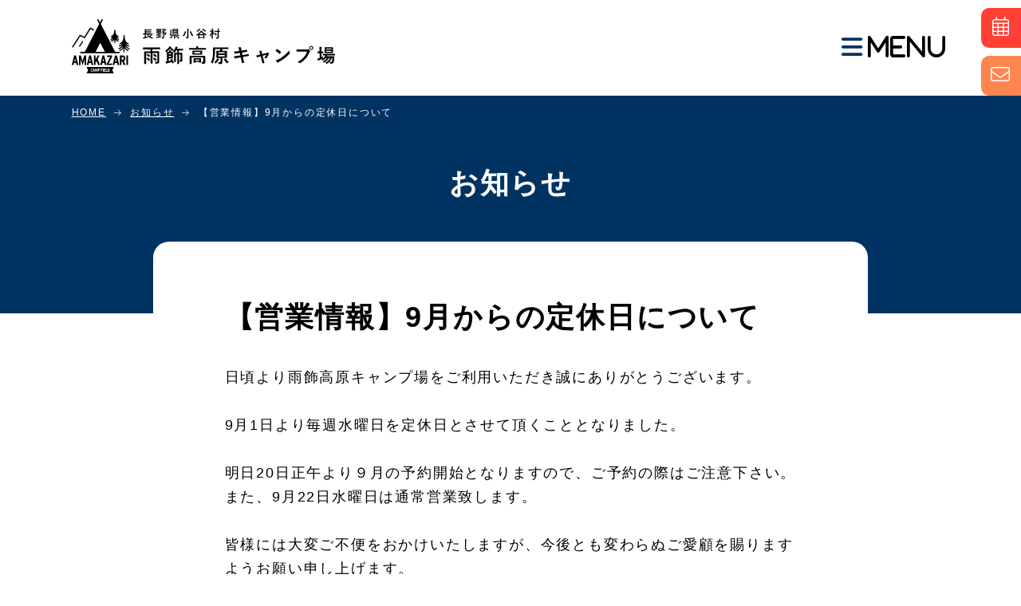

--- FILE ---
content_type: text/html; charset=UTF-8
request_url: https://www.amakazari.com/news/news/9_1/
body_size: 51952
content:
<!DOCTYPE html>
<html lang="ja">
<head prefix="og: http://ogp.me/ns# fb: http://ogp.me/ns/fb# article: http://ogp.me/ns/article#">
<meta charset=utf-8>
<!-- Google Tag Manager -->
<script>(function(w,d,s,l,i){w[l]=w[l]||[];w[l].push({'gtm.start':
new Date().getTime(),event:'gtm.js'});var f=d.getElementsByTagName(s)[0],
j=d.createElement(s),dl=l!='dataLayer'?'&l='+l:'';j.async=true;j.src=
'https://www.googletagmanager.com/gtm.js?id='+i+dl;f.parentNode.insertBefore(j,f);
})(window,document,'script','dataLayer','GTM-N4WW3V8');</script>
<!-- End Google Tag Manager -->
<!-- Google tag (gtag.js) -->
<script async src="https://www.googletagmanager.com/gtag/js?id=G-H61R4SFXZQ"></script>
<script>
  window.dataLayer = window.dataLayer || [];
  function gtag(){dataLayer.push(arguments);}
  gtag('js', new Date());
  gtag('config', 'G-H61R4SFXZQ');
</script>
<!-- </head> 直前タグ -->
<meta name="viewport" content="width=device-width, initial-scale=1.0">
<link rel="canonical" href="https://www.amakazari.com/news/news/9_1/"><script type="application/ld+json">
{
  "@context":"http://schema.org",
  "@type":"BreadcrumbList",
  "itemListElement":[
    {
      "@type":"ListItem",
      "position": 1,
      "item":{
        "@id":"https://www.amakazari.com/",
        "name": "HOME"      }
    },
    {
      "@type":"ListItem",
      "position": 2,
      "item":{
        "@id":"https://www.amakazari.com/news/",
        "name": "お知らせ"      }
    },
    {
      "@type":"ListItem",
      "position": 3,
      "item":{
        "@id":"https://www.amakazari.com/news/news/9_1/",
        "name": "【営業情報】9月からの定休日について"      }
    }
  ]
}
</script>
<title>【営業情報】9月からの定休日について | 雨飾高原キャンプ場｜標高1,200mの国立公園で自然体験</title>
<meta name="description" content="長野県小谷村にある標高1,200mの雨飾高原キャンプ場。6月中旬から10月末までの期間限定の運営になります。近くには天然温泉もあり、自然のど真ん中でキャンプをしたい方におすすめ。">
<meta property="og:type" content="article">
<meta property="og:url" content="https://www.amakazari.com/news/news/9_1/">
<meta property="og:site_name" content="雨飾高原キャンプ場｜標高1,200mの国立公園で自然体験">
<meta property="og:title" content="【営業情報】9月からの定休日について">
<meta property="og:description" content="長野県小谷村にある標高1,200mの雨飾高原キャンプ場。6月中旬から10月末までの期間限定の運営になります。近くには天然温泉もあり、自然のど真ん中でキャンプをしたい方におすすめ。">
<meta property="og:image" content="https://www.amakazari.com/upload_images/amakazari_ogp.jpg">
<meta name="twitter:card" content="summary_large_image">
<link href="/cmn/images/icon.ico" rel="shortcut icon" type="image/x-icon">
<link rel="apple-touch-icon" href="/cmn/images/apple-touch-icon.png" />
<link href="https://www.amakazari.com/mt-static/front/css/fontawesome/css/all.min.css" rel="stylesheet" media="all">
<script src="https://www.amakazari.com/cmn/js/externalJsUrl.js"></script>
<script src="https://www.amakazari.com/mt-static/front/js/jquery/jquery.js"></script>
<script src="https://www.amakazari.com/mt-static/front/js/jquery/jquery.matchHeight.js"></script>
<link href="https://www.amakazari.com/mt-static/front/js/slick/slick.css" rel="stylesheet" media="all">
<link href="https://www.amakazari.com/mt-static/front/js/slick/slick-theme.css" rel="stylesheet" media="all">
<script src="https://www.amakazari.com/mt-static/front/js/slick/slick.js"></script>
<script src="https://www.amakazari.com/cmn/js/jquery.iframetracker.min.js"></script>
<link href="https://www.amakazari.com/cmn/css/bootstrap-reboot.css" rel="stylesheet" media="all">
<link href="https://www.amakazari.com/cmn/css/cmn.scss" rel="stylesheet" media="all">
<script src="https://www.amakazari.com/cmn/js/cmn.js"></script>
<script src="https://www.amakazari.com/cmn/js/ofi.min.js"></script>
<script type="text/javascript" src="https://www.amakazari.com/cmn/js/modaal.min.js"></script>
<link rel="stylesheet" href="https://www.amakazari.com/cmn/css/modaal.min.css" />
<script type="text/javascript" src="https://www.amakazari.com/cmn/js/delighters.js"></script>
<script type="text/javascript" src="https://www.amakazari.com/calendar/js/eventCalenderCmn.js" charset="utf-8"></script>
<script type="text/javascript" src="https://www.amakazari.com/calendar/js/eventCalenderPage.js" charset="utf-8"></script>
<link href="https://www.amakazari.com/calendar/css/eventCalender.css" rel="stylesheet" type="text/css" media="all" />
<script type="text/javascript" src="https://www.amakazari.com/cmn/include_parts/js/includeParts.js" charset="utf-8"></script>
<script src="https://d.shutto-translation.com/trans.js?id=1870"></script>
<!-- </head> 直前タグ -->
</head>
<body id="anchorTop">
<!-- <body> 直後タグ -->
<!-- Google Tag Manager (noscript) -->
<noscript><iframe src="https://www.googletagmanager.com/ns.html?id=GTM-N4WW3V8"
height="0" width="0" style="display:none;visibility:hidden"></iframe></noscript>
<!-- End Google Tag Manager (noscript) -->
<svg class="defs">
    <symbol id="logo" viewBox="0 0 329.4 67.8">
 <title>雨飾高原キャンプ場</title>
<path d="M110.5,35.4l-3,0H92.4l-3,0c-0.2,0-0.2,0.1-0.2,0.3v1.8c0,0.1,0,0.2,0,0.3c0,0,0.1,0,0.2,0l3,0h6.2v2.5H94l-3.3,0
        c-0.1,0-0.2,0-0.2,0c0,0,0,0.1,0,0.2l0,3.4v8.5l0,3.4c0,0.1,0,0.2,0,0.2c0,0,0.1,0.1,0.2,0.1h2c0.1,0,0.2,0,0.2,0
        c0,0,0.1-0.1,0.1-0.2l0-3.2V42.3h5.6v9.8l0,3.3c0,0.1,0,0.2,0,0.2c0,0,0.1,0.1,0.2,0.1h2c0.1,0,0.2,0,0.2,0c0,0,0.1-0.1,0.1-0.3
        l-0.1-3.3v-9.8h6v10.3c0,0.3,0,0.5-0.1,0.6c-0.1,0.1-0.3,0.2-0.7,0.2c-0.7,0-1.4,0-2.3-0.1c0.3,0.5,0.5,1,0.6,1.7
        c0.1,0.3,0.1,0.6,0.2,0.6c0.1,0.1,0.3,0.1,0.7,0.1c1.8,0,3-0.2,3.4-0.6c0.4-0.4,0.6-1,0.6-1.9l-0.1-2.8V44l0-3.6c0-0.1,0-0.2,0-0.2
        c0,0-0.1,0-0.2,0l-3.3,0h-5v-2.5h6.5l3,0c0.1,0,0.2,0,0.2,0c0,0,0-0.1,0-0.3v-1.8C110.8,35.5,110.7,35.4,110.5,35.4z"/>
    <path d="M95.4,43.5c-0.1-0.1-0.2-0.1-0.3-0.1c-0.1,0-0.1,0-0.2,0.1l-1.1,0.9c-0.1,0.1-0.2,0.2-0.2,0.3s0,0.1,0.1,0.2
        c0.9,0.7,1.7,1.5,2.5,2.3c0.1,0.1,0.1,0.1,0.2,0.1s0.2-0.1,0.3-0.2l1-1C97.9,46.1,98,46,98,46c0,0,0-0.1-0.1-0.2
        C97.3,45.1,96.5,44.3,95.4,43.5z"/>
    <path d="M104.6,47.4c0.1,0.1,0.1,0.1,0.2,0.1c0.1,0,0.2-0.1,0.3-0.2l1-1c0.1-0.1,0.2-0.3,0.2-0.3c0,0,0-0.1-0.1-0.2
        c-0.7-0.7-1.6-1.5-2.7-2.3c-0.1-0.1-0.2-0.1-0.2-0.1s-0.1,0-0.2,0.1l-1,0.9c-0.1,0.1-0.2,0.2-0.2,0.3s0.1,0.1,0.1,0.2
        C102.8,45.7,103.7,46.5,104.6,47.4z"/>
    <path d="M95.4,48.3c-0.1-0.1-0.2-0.1-0.3-0.1c-0.1,0-0.2,0-0.3,0.2l-1,0.9c-0.1,0.1-0.2,0.2-0.2,0.3c0,0,0,0.1,0.1,0.2
        c0.8,0.6,1.6,1.4,2.4,2.5c0.1,0.1,0.1,0.1,0.2,0.1c0.1,0,0.2,0,0.3-0.2l1.1-1.1c0.1-0.1,0.2-0.2,0.2-0.3c0,0,0-0.1-0.1-0.2
        C97.1,49.7,96.3,49,95.4,48.3z"/>
    <path d="M316.3,42.3c0,0.1,0,0.2,0,0.2c0,0,0.1,0,0.2,0l2.9,0h4.5l2.9,0c0.1,0,0.2,0,0.2,0c0,0,0-0.1,0-0.2l0-2.1v-2.9l0-2
        c0-0.1,0-0.2,0-0.2c0,0-0.1,0-0.2,0l-2.9,0h-4.5l-2.9,0c-0.1,0-0.2,0-0.2,0c0,0,0,0.1,0,0.2l0,2v2.9L316.3,42.3z M318.5,36.9h6.3
        V38h-6.3V36.9z M318.5,39.6h6.3v1.2h-6.3V39.6z"/>
    <path d="M104.8,52.1c0.1,0,0.2-0.1,0.3-0.2l1-1c0.1-0.1,0.2-0.2,0.2-0.3c0,0,0-0.1-0.1-0.2c-0.7-0.8-1.6-1.5-2.7-2.2
        c-0.1-0.1-0.2-0.1-0.3-0.1c-0.1,0-0.2,0.1-0.3,0.2l-0.9,0.9c-0.1,0.1-0.2,0.2-0.2,0.3c0,0,0,0.1,0.1,0.2c0.9,0.6,1.7,1.4,2.6,2.4
        C104.7,52,104.7,52.1,104.8,52.1z"/>
    <path d="M90.5,22.7c-0.4,0.1-0.9,0.2-1.5,0.2c0.2,0.6,0.3,1,0.4,1.4c0,0.1,0.1,0.2,0.2,0.2c0.1,0,0.1,0,0.2-0.1
        c0.1-0.1,0.3-0.1,0.5-0.2c1.5-0.3,3-0.7,4.5-1.1c0.2-0.1,0.3-0.1,0.4-0.2c0,0,0.1-0.2,0.1-0.4c0-0.4,0-0.7,0-0.9
        c-0.8,0.2-1.6,0.4-2.6,0.7v-3h1.4c1.1,2.5,3.2,4.1,6.3,5c0.2,0,0.3,0.1,0.3,0.1c0.1,0,0.2-0.1,0.3-0.4c0.2-0.4,0.4-0.7,0.6-1
        c-1.4-0.2-2.6-0.6-3.7-1.2c0.4-0.3,0.9-0.6,1.4-1c0.2-0.2,0.3-0.2,0.5-0.3c0.1,0,0.2-0.1,0.2-0.1s0-0.1-0.1-0.2
        c-0.2-0.2-0.6-0.4-1.1-0.8c-0.1,0.2-0.3,0.4-0.4,0.6c-0.4,0.4-0.9,0.8-1.4,1.2c-0.6-0.5-1.1-1.1-1.5-1.8h4l1.8,0c0.1,0,0.1,0,0.1,0
        c0,0,0-0.1,0-0.1v-1c0-0.1,0-0.1,0-0.1c0,0-0.1,0-0.1,0l-1.8,0h-6.7v-0.8h4.7l1.8,0c0.1,0,0.1,0,0.1,0c0,0,0-0.1,0-0.1v-0.8
        c0-0.1,0-0.1,0-0.1c0,0-0.1,0-0.1,0l-1.8,0h-4.7v-0.8h4.7l1.8,0c0.1,0,0.1,0,0.1,0c0,0,0-0.1,0-0.1v-0.8c0-0.1,0-0.1,0-0.1
        c0,0-0.1,0-0.1,0l-1.8,0h-4.7v-0.8h5.3l1.9,0c0.1,0,0.1,0,0.1,0c0,0,0,0,0-0.1v-1c0-0.1,0-0.1,0-0.1c0,0-0.1,0-0.2,0l-1.9,0h-4.7
        l-1.9,0c-0.1,0-0.1,0-0.1,0s0,0.1,0,0.1l0,1.6V18h-0.4l-1.8,0c-0.1,0-0.1,0-0.1,0.1v1c0,0.1,0.1,0.1,0.1,0.1l1.8,0h0.4v3.3
        L90.5,22.7z"/>
    <path d="M157,15.6c0.1,0.2,0.2,0.3,0.3,0.3c0.1,0,0.2,0,0.3-0.2c1.1-0.7,2-1.5,2.8-2.5c0.1-0.2,0.3-0.3,0.4-0.3
        c0.1-0.1,0.2-0.2,0.2-0.2c0-0.1-0.1-0.2-0.2-0.2c-0.4-0.3-0.8-0.5-1.2-0.7c-0.1,0.3-0.3,0.5-0.6,0.8c-0.8,0.9-1.7,1.6-2.8,2.1
        C156.5,15,156.8,15.2,157,15.6z"/>
    <path d="M125.9,18.3c0,0.1,0.1,0.2,0.3,0.2l1.8,0h3.1l1.7,0c0.2,0,0.3,0,0.3-0.2l0-1.5v-3.1l0-1.5c0-0.1,0-0.1,0-0.1
        c0,0-0.1,0-0.1,0l-1.8,0h-3.3l-1.8,0c-0.1,0-0.1,0-0.1,0c0,0,0,0.1,0,0.1l0,1.5v3.1L125.9,18.3z M127.3,13.2h4.3v0.8h-4.3V13.2z
         M127.3,14.9h4.3v0.8h-4.3V14.9z M127.3,16.6h4.3v0.8h-4.3V16.6z"/>
    <path d="M148.8,18.3c0.5,1,1,2,1.5,2.8c0.1,0.2,0.2,0.3,0.3,0.3c0.1,0,0.2-0.1,0.3-0.2c0.3-0.3,0.7-0.5,1.1-0.7
        c-1.2-1.5-2.1-3.3-2.6-5.3c0-0.1-0.1-0.1-0.1-0.1c0,0-0.1,0-0.2,0l-1,0.4c-0.1,0.1-0.2,0.1-0.2,0.2c0,0,0,0.1,0,0.1
        C148,16.5,148.3,17.4,148.8,18.3z"/>
    <path d="M166.8,15.7c0.2,0.1,0.3,0.1,0.3,0.1s0.2-0.1,0.3-0.3c0.2-0.4,0.5-0.7,0.7-0.9c-0.8-0.4-1.4-0.7-1.9-1.1
        c-0.6-0.4-1.2-1-1.8-1.6c0,0-0.1-0.1-0.1-0.1c0,0-0.1,0-0.2,0.1l-0.8,0.6c-0.1,0.1-0.2,0.1-0.2,0.1c0,0,0,0.1,0.1,0.1
        C164.2,13.8,165.3,14.8,166.8,15.7z"/>
    <path d="M131.5,20.9c0,0-0.1,0-0.2,0.1l-0.8,0.5c-0.1,0.1-0.1,0.1-0.1,0.1c0,0,0,0.1,0.1,0.1c0.8,0.9,1.8,1.7,2.8,2.2
        c0.2,0.1,0.3,0.2,0.3,0.2s0.2-0.1,0.3-0.3c0.3-0.4,0.5-0.6,0.8-0.8c-1.1-0.4-2.1-1.1-3-2C131.6,21,131.5,20.9,131.5,20.9z"/>
    <path d="M123.1,18.7L123.1,18.7l0,1.8c0,0.1,0,0.1,0,0.1s0.1,0,0.1,0l1.9,0h2.8v2.1l0,1.5c0,0.1,0,0.2,0.1,0.2h1.3
        c0.1,0,0.1,0,0.1,0c0,0,0-0.1,0-0.1l0-1.5v-2.1h3.3l1.8,0c0.1,0,0.1,0,0.1,0c0,0,0-0.1,0-0.1v-1c0-0.1,0-0.1,0-0.1c0,0-0.1,0-0.1,0
        l-1.8,0h-8.1v-4.7c0-0.5,0-0.8,0.1-1c0-0.2,0.1-0.3,0.1-0.3c0-0.1-0.1-0.2-0.2-0.2c-0.6-0.1-1.1-0.1-1.5-0.1
        c0.1,0.4,0.1,0.9,0.1,1.6V18.7z"/>
    <path d="M180.3,20.6c0,0,0.1,0,0.1-0.1l0.9-0.5c0.1-0.1,0.2-0.1,0.2-0.2c0,0,0-0.1,0-0.1c-0.5-1-1-1.9-1.6-2.7
        c0-0.1-0.1-0.1-0.1-0.1c0,0-0.1,0-0.1,0.1l-0.8,0.5c-0.1,0.1-0.2,0.1-0.2,0.1c0,0,0,0,0,0.1c0.5,0.7,1,1.7,1.5,2.8
        C180.2,20.6,180.2,20.6,180.3,20.6z"/>
    <path d="M123.2,23.8c0.1,0.2,0.2,0.3,0.3,0.3c0,0,0.2,0,0.3-0.1c0.8-0.4,1.6-1,2.2-1.6c0.2-0.2,0.3-0.3,0.4-0.4
        c0.1,0,0.2-0.1,0.2-0.2c0-0.1-0.1-0.1-0.2-0.2c-0.3-0.2-0.6-0.4-1.1-0.6c-0.1,0.2-0.3,0.4-0.5,0.7c-0.7,0.7-1.5,1.2-2.5,1.5
        C122.8,23.3,123,23.5,123.2,23.8z"/>
    <path d="M178.7,15.9l1.8,0h1.8v6.5c0,0.3-0.2,0.5-0.5,0.5c-0.1,0-0.3,0-0.4,0c-0.4,0-0.8,0-1.2,0c0.2,0.2,0.3,0.6,0.5,1.1
        c0,0.2,0.1,0.3,0.1,0.3c0,0,0.1,0.1,0.3,0.1c0,0,0.1,0,0.2,0c1.2,0,1.9-0.1,2.2-0.3c0.3-0.3,0.5-0.7,0.5-1.3l0-2.9v-3.9
        c0.5,0,0.9,0,1.2,0c0.1,0,0.2,0,0.2,0c0.1,0,0.1,0,0.1,0c0,0,0-0.1,0-0.1v-1.2c0-0.1,0-0.1,0-0.1c0,0-0.1,0-0.1,0l-1.4,0v-0.9
        c0-0.8,0-1.3,0.1-1.4c0.1-0.2,0.1-0.3,0.1-0.3c0-0.1-0.1-0.1-0.2-0.2c-0.4,0-0.9-0.1-1.5-0.1c0.1,0.6,0.1,1.2,0.1,2v0.9h-1.8
        l-1.8,0c-0.1,0-0.2,0-0.2,0.1v1.2c0,0.1,0,0.1,0,0.1C178.6,15.8,178.7,15.9,178.7,15.9z"/>
    <path d="M221.1,43.6c-0.1,0-0.1,0-0.2,0c-1,0.3-2.3,0.5-3.8,0.8l-3.5,0.6l-0.6-3.1l2.1-0.4c0.4-0.1,1.1-0.2,1.9-0.3
        c1.1-0.2,1.8-0.3,2.1-0.3c0.2,0,0.4-0.1,0.4-0.3c-0.1-0.8-0.3-1.5-0.5-2.1c0-0.2-0.1-0.3-0.3-0.3c-0.8,0.2-2.2,0.5-4.3,0.9l-2,0.3
        l-0.4-2c-0.1-0.3-0.1-0.7-0.1-1l0-0.8c0-0.2-0.2-0.3-0.5-0.4c-0.3,0-0.6,0-0.9,0c-0.5,0-1.2,0-2.2,0.1c0.4,0.8,0.7,1.8,1,3l0.3,1.5
        l-2.2,0.3c-1.7,0.3-3.1,0.4-4.3,0.5c0.2,1,0.4,1.8,0.7,2.4c0.1,0.2,0.2,0.3,0.3,0.3c0.1,0,0.1,0,0.2,0c1-0.3,2.1-0.5,3.6-0.7
        l2.3-0.4l0.6,3.1l-3.4,0.6c-1.7,0.3-3.2,0.5-4.5,0.6c0.3,1,0.5,1.8,0.7,2.4c0.1,0.2,0.2,0.3,0.4,0.3c0.1,0,0.1,0,0.2,0
        c1-0.3,2.3-0.5,3.9-0.8l3.3-0.6l0.6,2.8c0.2,0.7,0.3,1.7,0.6,3c0.1,0.6,0.2,0.9,0.2,1.1c0,0.2,0.2,0.3,0.4,0.3h0.1
        c0.8-0.1,1.5-0.3,2.2-0.5c0.2-0.1,0.3-0.2,0.3-0.2v0c-0.5-1.9-0.9-3.4-1.1-4.3l-0.6-2.7l3.3-0.6c2-0.3,3.3-0.6,3.9-0.6
        c0.2,0,0.4-0.2,0.4-0.4c-0.1-0.6-0.2-1.2-0.4-1.9C221.3,43.7,221.2,43.6,221.1,43.6z"/>
    <path d="M260,43.5c0.1,0,0.2-0.1,0.3-0.2c0.5-0.5,1-1.1,1.5-1.8c0.1-0.1,0.1-0.2,0.1-0.3c0-0.1-0.1-0.2-0.2-0.3
        c-1.6-1.5-3.1-2.6-4.6-3.4c-0.1-0.1-0.3-0.1-0.3-0.1c-0.1,0-0.2,0.1-0.3,0.2c-0.7,0.8-1.3,1.4-1.7,1.9c1.8,1.1,3.4,2.4,4.9,3.9
        C259.8,43.4,259.9,43.5,260,43.5z"/>
    <path d="M175,23.2c0,0.6,0,1,0,1c0,0.1,0,0.1,0,0.1c0,0,0.1,0,0.1,0h1.2c0.1,0,0.1,0,0.1,0c0,0,0-0.1,0-0.1c0,0,0-0.2,0-0.5
        c0-0.6,0-1.1,0-1.4c0-1.7,0-3.3,0-4.9c0.3,0.7,0.7,1.4,1.2,2.1c0.1,0.2,0.2,0.2,0.2,0.2c0.1,0,0.1-0.1,0.2-0.3
        c0.1-0.5,0.3-0.8,0.5-1.1c-0.8-0.9-1.4-1.8-1.9-2.8l1.4,0c0.1,0,0.1,0,0.1,0c0,0,0-0.1,0-0.1v-1c0-0.1,0-0.1,0-0.1c0,0-0.1,0-0.1,0
        l-1.5,0h0v-0.8c0-0.8,0-1.3,0.1-1.4c0.1-0.1,0.1-0.3,0.1-0.3c0-0.1-0.1-0.1-0.2-0.1c-0.5-0.1-0.9-0.1-1.5-0.1
        c0.1,0.6,0.1,1.2,0.1,2v0.8h-0.5l-1.5,0c-0.1,0-0.1,0-0.1,0c0,0,0,0.1,0,0.2v1c0,0.1,0,0.1,0,0.1c0,0,0.1,0,0.1,0l1.5,0h0.3
        c-0.5,1.8-1.3,3.3-2.4,4.6c0.2,0.2,0.3,0.6,0.5,1.1c0,0.2,0.1,0.2,0.2,0.2c0,0,0.1-0.1,0.2-0.2c0.7-1,1.3-2.2,1.7-3.5
        C175,19.5,175,21.3,175,23.2z"/>
    <path d="M245.4,42c-0.2-0.1-0.3-0.2-0.4-0.2c-0.1,0-0.2,0-0.3,0.1c-0.2,0.2-0.6,0.4-1.2,0.5l-5.2,1.3l-0.5-1.8
        c-0.1-0.5-0.2-0.9-0.2-1.3c0-0.2,0-0.3,0-0.5c0,0,0-0.1,0-0.1c0-0.3-0.2-0.4-0.5-0.4c-0.4,0-1.4,0.1-2.8,0.3c0.4,0.7,0.7,1.5,1,2.4
        l0.5,2l-1.4,0.4c-1.7,0.4-2.9,0.7-3.6,0.8c0.3,1,0.6,1.7,0.8,2.1c0.1,0.2,0.2,0.3,0.4,0.3c0.1,0,0.2,0,0.4-0.1
        c0.9-0.4,1.8-0.7,2.6-0.9l1.4-0.4l1.1,4.4c0.5,1.9,0.8,3.2,1,4c0.1,0.3,0.2,0.4,0.4,0.4c0.1,0,0.1,0,0.2,0c0.7-0.1,1.2-0.3,1.6-0.5
        c0.2-0.1,0.3-0.2,0.3-0.4c0-0.1,0-0.1,0-0.2c-0.1-0.5-0.3-1.1-0.5-1.8c-0.3-1-0.5-1.7-0.6-2.2l-1.1-4.4l4.6-1.2
        c-0.6,1.2-1.5,2.5-2.5,3.7c0.8,0.2,1.4,0.4,1.9,0.7c0.1,0.1,0.3,0.1,0.4,0.1c0.1,0,0.2-0.1,0.4-0.2c0.8-1,1.7-2.5,2.7-4.5
        c0.1-0.2,0.2-0.4,0.4-0.5c0.2-0.2,0.3-0.3,0.3-0.5c0-0.1-0.1-0.2-0.2-0.4C246.6,42.9,246.1,42.5,245.4,42z"/>
    <path d="M188.8,48.4L188.8,48.4h1.8l3.2,0c0.1,0,0.2,0,0.3,0c0,0,0-0.1,0-0.2l0-2.3v-3.8l0-2.3c0-0.1,0-0.2,0-0.2c0,0-0.1,0-0.3,0
        l-3.2,0h-2.7c0.3-0.5,0.5-1.2,0.8-2.1h3.8l3.2,0c0.1,0,0.2,0,0.2,0c0,0,0-0.1,0-0.2v-1.7c0-0.1,0-0.2,0-0.2c0,0-0.1-0.1-0.2-0.1
        l-3.2,0h-12.3l-3.2,0c-0.1,0-0.2,0-0.2,0c0,0-0.1,0.1-0.1,0.3l0,5.1c0,3.4-0.2,6-0.6,7.9c-0.5,2.1-1.1,3.8-2,5.3
        c0.5,0.3,1,0.8,1.5,1.3c0.2,0.3,0.4,0.4,0.4,0.4c0.1,0,0.2-0.2,0.4-0.5c0.9-1.7,1.6-3.6,2-5.6c0.5-2.3,0.7-5.2,0.7-8.8v-3.2h6.8
        c-0.2,0.8-0.5,1.5-0.7,2.1h-0.9l-3.1-0.1c-0.2,0-0.3,0.1-0.3,0.3l0,2.3V46l0,2.3c0,0.1,0,0.2,0,0.2c0,0,0.1,0,0.2,0l3.1,0h1.9v4.5
        c0,0.6-0.3,0.9-1,0.9c-0.5,0-1.2-0.1-2.1-0.1c0.2,0.4,0.4,0.9,0.6,1.6c0.1,0.4,0.1,0.6,0.2,0.7c0.1,0.1,0.3,0.1,0.7,0.1
        c1,0,1.7,0,2.1-0.1c0.4-0.1,0.8-0.2,1.1-0.5c0.3-0.2,0.5-0.5,0.6-0.7c0.1-0.3,0.2-0.8,0.2-1.3l-0.1-3V48.4z M183.4,41.5h8.1V43
        h-8.1V41.5z M183.4,46.6v-1.7h8.1v1.7H183.4z"/>
    <path d="M184.2,50.7c0.2-0.1,0.3-0.3,0.3-0.4c0-0.1-0.1-0.2-0.4-0.4c-0.7-0.4-1.3-0.6-2.1-0.8c-0.1,0.5-0.4,1-0.7,1.5
        c-0.7,1.2-1.7,2.3-3,3.3c0.5,0.3,1,0.6,1.4,1.1c0.3,0.3,0.4,0.4,0.5,0.4c0.1,0,0.3-0.1,0.5-0.4c1.2-1.1,2.2-2.3,3-3.7
        C183.9,51,184.1,50.8,184.2,50.7z"/>
    <path d="M192.6,49.4c-0.1-0.1-0.1-0.2-0.2-0.2c-0.1,0-0.1,0-0.3,0.1l-1.5,0.7c-0.2,0.1-0.3,0.2-0.3,0.3c0,0,0,0.1,0.1,0.2
        c0.9,1.8,2.2,3.3,3.7,4.5c0.2,0.2,0.4,0.3,0.5,0.3c0.1,0,0.3-0.1,0.5-0.4c0.4-0.5,0.9-1,1.3-1.4C194.8,52.3,193.5,51,192.6,49.4z"
        />
    <path d="M314.4,48.8c0.1-0.1,0.1-0.2,0.1-0.5V48c0-0.7,0-1.2,0-1.5c-0.3,0.2-1,0.5-2,1v-5l1.9,0.1c0.1,0,0.2,0,0.2,0
        c0,0,0-0.1,0-0.2v-1.8c0-0.1,0-0.2,0-0.2c0,0-0.1,0-0.2,0l-1.9,0v-2.1c0-1.5,0-2.4,0.1-2.7c0.1-0.2,0.1-0.4,0.1-0.5
        c0-0.2-0.1-0.2-0.4-0.3c-0.8-0.1-1.7-0.1-2.5-0.1c0.1,0.9,0.2,2.1,0.2,3.6v2.1H310l-2.2,0c-0.2,0-0.2,0.1-0.2,0.3v1.8
        c0,0.2,0.1,0.3,0.2,0.3l2.2-0.1h0.2v6c0,0-0.1,0-0.3,0.1c-0.1,0-0.2,0.1-0.3,0.1c-0.7,0.2-1.5,0.4-2.4,0.6c0.2,1,0.5,1.7,0.6,2.1
        c0.1,0.2,0.2,0.3,0.4,0.3c0.1,0,0.3-0.1,0.4-0.2c0.1-0.1,0.4-0.2,0.8-0.3c1.4-0.5,2.9-1.2,4.4-2.1C314.2,49,314.4,48.9,314.4,48.8z
        "/>
    <path d="M329.3,43.5c0,0-0.1,0-0.2,0l-3.3,0h-8l-3.3,0c-0.1,0-0.2,0-0.2,0c0,0,0,0.1,0,0.2v1.6c0,0.1,0,0.2,0,0.2c0,0,0.1,0,0.2,0
        l2.8,0c-0.2,0.5-0.3,0.8-0.5,1c-1.1,1.6-2.5,2.9-4.4,3.9c0.5,0.3,0.8,0.6,1.2,1c0.2,0.3,0.4,0.4,0.5,0.4c0.1,0,0.3-0.1,0.6-0.3
        c1.2-0.8,2.3-1.7,3.2-2.8h1.5c-1.3,1.8-3.1,3.3-5.3,4.3c0.4,0.3,0.8,0.5,1,0.8c0.3,0.3,0.5,0.5,0.6,0.5c0.1,0,0.3-0.1,0.6-0.3
        c2.3-1.3,4.1-3.1,5.6-5.3h1.3c-1.1,2.4-3.1,4.3-5.9,5.9c0.4,0.2,0.7,0.5,1,0.9c0.3,0.3,0.5,0.5,0.6,0.5c0.1,0,0.3-0.1,0.6-0.3
        c2.7-1.8,4.7-4.1,5.9-7h0.8c-0.2,1.9-0.4,3.3-0.6,4.1c-0.1,0.3-0.2,0.5-0.3,0.6c-0.1,0.1-0.3,0.1-0.6,0.1c-0.9,0-1.6,0-2.2-0.2
        c0.3,0.5,0.5,1,0.6,1.6c0.1,0.4,0.2,0.6,0.2,0.6c0.1,0.1,0.2,0.1,0.5,0.1c0.3,0,0.7,0.1,1.2,0.1c0.7,0,1.2-0.1,1.6-0.4
        c0.5-0.3,0.8-0.8,1.1-1.5c0.4-1,0.6-2.5,0.7-4.6l0.2-2.4c0,0,0,0,0-0.1v0c0-0.1-0.1-0.2-0.3-0.2l-2.9,0h-6.3
        c0.1-0.2,0.2-0.3,0.4-0.4c0.1-0.1,0.2-0.2,0.2-0.3c0-0.1-0.1-0.2-0.3-0.3l-0.8-0.2h7.2l3.3,0c0.1,0,0.2,0,0.2,0c0,0,0-0.1,0-0.2
        v-1.6C329.4,43.7,329.4,43.6,329.3,43.5z"/>
    <path d="M296.4,37.8c-0.1-0.1-0.2-0.2-0.4-0.2c-0.1,0-0.3,0-0.4,0.1c-0.3,0.2-0.7,0.3-1.3,0.3h-8.6c-2.1,0-3.6,0-4.6-0.2
        c0.1,1.2,0.2,2,0.2,2.4c0,0.3,0.2,0.5,0.5,0.5c1.7-0.1,3-0.1,4-0.1h8.7c-0.9,2.5-2.3,4.8-4.1,6.9c-1,1.2-2.1,2.2-3.2,3.1
        c-1.3,1-2.8,2-4.7,2.9c1,0.4,1.7,0.8,2.2,1.3c0.2,0.2,0.4,0.3,0.6,0.3c0.2,0,0.4-0.1,0.7-0.2c2.4-1.4,4.6-3.3,6.8-5.7
        c1.8-2.1,3.4-4.7,4.6-7.8c0.2-0.5,0.4-0.8,0.6-1c0.2-0.2,0.2-0.3,0.2-0.5c0-0.1-0.1-0.3-0.2-0.5C297.7,39,297.1,38.4,296.4,37.8z"
        />
    <path d="M299.7,33.5c-0.7,0-1.3,0.2-1.7,0.6c-0.6,0.5-0.9,1.1-0.9,1.9c0,0.7,0.2,1.3,0.7,1.7c0.5,0.6,1.2,0.8,1.9,0.8
        c0.7,0,1.3-0.2,1.7-0.7c0.6-0.5,0.9-1.2,0.9-1.9c0-0.7-0.2-1.2-0.7-1.7C301.1,33.8,300.5,33.5,299.7,33.5z M300.8,37
        c-0.3,0.3-0.6,0.5-1.1,0.5c-0.4,0-0.7-0.1-1-0.3c-0.3-0.3-0.5-0.6-0.5-1.1c0-0.4,0.1-0.7,0.3-1c0.3-0.3,0.6-0.5,1.1-0.5
        c0.4,0,0.7,0.1,1,0.3c0.3,0.3,0.5,0.6,0.5,1.1C301.1,36.4,301,36.8,300.8,37z"/>
    <path d="M109.6,20.4L109.6,20.4h0.6l1.7,0c0.1,0,0.1,0,0.1,0s0-0.1,0-0.1v-1c0-0.1,0-0.1,0-0.1c0,0-0.1,0-0.1,0l-1.7,0h-0.6V18h0.5
        l1.6,0c0.1,0,0.1,0,0.1,0c0,0,0-0.1,0-0.1l0-1.4v-2.7l0-1.4c0-0.1,0-0.1,0-0.1c0,0-0.1,0-0.1,0l-1.6,0h-2.3l-1.6,0
        c-0.1,0-0.1,0-0.1,0c0,0,0,0.1,0,0.1l0,1.4v2.7l0,1.4c0,0.1,0,0.1,0,0.1c0,0,0.1,0,0.1,0l1.6,0h0.5v1.2h-0.6l-1.7,0
        c-0.1,0-0.1,0-0.1,0c0,0,0,0.1,0,0.1v1c0,0.1,0,0.1,0,0.1c0,0,0.1,0,0.1,0l1.7,0h0.6V22c-0.5,0.1-0.9,0.1-1.3,0.2
        c-0.6,0.1-1.1,0.1-1.4,0.1c0.1,0.6,0.2,1,0.3,1.3c0,0.1,0.1,0.2,0.2,0.2c0.1,0,0.2,0,0.3-0.1c0.1-0.1,0.3-0.1,0.5-0.2
        c1.7-0.3,3.3-0.6,4.7-0.9c0.2-0.1,0.3-0.1,0.4-0.1c0.1,0,0.1-0.2,0.1-0.4c0-0.2,0-0.5,0.1-0.8c-0.7,0.2-1.6,0.3-2.6,0.5V20.4z
         M109.7,13.3h1v1.2h-1V13.3z M109.7,15.7h1V17h-1V15.7z M108.4,17h-1v-1.3h1V17z M108.4,14.6h-1v-1.2h1V14.6z"/>
    <path d="M272,39.2c-0.9,1.2-1.9,2.3-2.8,3.2c-0.9,1-2.2,2.1-3.8,3.4c-1.1,0.9-2.1,1.7-3,2.3c-1,0.7-2.3,1.4-3.8,2.2
        c-0.9,0.4-2,0.8-3.2,1.2c0.5,1,1.2,1.8,1.9,2.7c0.1,0.2,0.3,0.3,0.4,0.3s0.3-0.1,0.4-0.2c0.2-0.2,0.8-0.6,1.6-1.1
        c2.8-1.6,5.3-3.1,7.2-4.7c2.3-1.8,4.1-3.5,5.5-5.1c0.3-0.3,0.4-0.6,0.4-0.7c0-0.1,0-0.3-0.1-0.5C272.4,41.2,272.1,40.2,272,39.2z"
        />
    <path d="M143,16c0.1-0.1,0.1-0.1,0.1-0.2c0-0.1-0.1-0.1-0.2-0.2c-0.6-0.2-1.1-0.4-1.5-0.5c0,0.4-0.1,0.8-0.2,1.2
        c-0.5,1.7-1.3,3.2-2.3,4.4c0.4,0.2,0.8,0.4,1,0.6c0.2,0.1,0.3,0.2,0.3,0.2s0.1-0.1,0.3-0.3c0.9-1.3,1.7-2.8,2.2-4.6
        C142.8,16.3,142.9,16.1,143,16z"/>
    <path d="M139.2,37.1l-2.9,0h-4.8l0.3-0.7c0.2-0.5,0.4-0.8,0.5-1c0.2-0.2,0.2-0.3,0.2-0.4c0-0.2-0.1-0.3-0.4-0.3
        c-0.4-0.1-1.1-0.3-2.2-0.4c-0.1,0.5-0.2,1.1-0.4,1.6c-0.6,1.7-1.6,3.2-2.9,4.7c0.5,0.2,1,0.5,1.3,1c0.3,0.3,0.4,0.4,0.5,0.4
        c0.1,0,0.3-0.1,0.5-0.4c0.5-0.7,1.1-1.5,1.6-2.4h1.6v2.9h-0.9l-2.9,0c-0.1,0-0.2,0-0.3,0c0,0,0,0.1,0,0.2l0,2.7v5.4l0,3
        c0,0.1,0,0.2,0,0.2c0,0,0.1,0,0.3,0h1.8c0.2,0,0.3-0.1,0.3-0.2l-0.1-3v-6.3h1.8v7.8l-0.1,3.9c0,0.1,0,0.2,0,0.2c0,0,0.1,0,0.2,0
        h1.8c0.1,0,0.2,0,0.2,0c0,0,0-0.1,0-0.2l0-3.9v-7.8h1.9v6.6c0,0.4-0.2,0.6-0.6,0.6c-0.3,0-0.6,0-1-0.1c0.3,0.4,0.4,0.9,0.5,1.4
        c0,0.3,0.1,0.5,0.2,0.6c0.1,0.1,0.3,0.1,0.7,0.1c0.9,0,1.6-0.1,1.9-0.4c0.4-0.3,0.6-0.8,0.6-1.5l-0.1-3.4v-2.8l0-2.9
        c0-0.1,0-0.2,0-0.2c0,0-0.1,0-0.2,0l-2.9,0h-1.1v-2.9h1.9l2.9,0c0.2,0,0.3-0.1,0.3-0.2v-1.7c0-0.1,0-0.2,0-0.2
        C139.4,37.1,139.3,37.1,139.2,37.1z"/>
    <path d="M125.4,49.8c-0.1-0.1-0.1-0.2-0.2-0.2c-0.1,0-0.1,0-0.3,0.1l-1.2,0.4c-0.2,0.1-0.3,0.2-0.3,0.2c0,0,0,0.1,0.1,0.2l0.7,1.3
        c-0.9,0.3-1.9,0.5-2.9,0.8v-3.6h3l2,0c0.2,0,0.3-0.1,0.3-0.3l0-2.4v-2.8l0-2.3c0-0.1,0-0.2,0-0.2c0,0-0.1-0.1-0.2-0.1l-2,0.1h-0.3
        v-0.8c0-0.4,0-0.7,0.1-0.8c0.1-0.2,0.1-0.3,0.1-0.3c0-0.2-0.1-0.3-0.3-0.3c-0.5,0-1.2-0.1-2.2-0.1c0.1,0.4,0.1,0.9,0.1,1.6V41h-0.1
        l-2.5-0.1c-0.1,0-0.2,0-0.2,0c0,0,0,0.1,0,0.2l0,3V53c-0.6,0.1-1.2,0.2-1.7,0.2c0.2,1,0.4,1.7,0.6,2.3c0.1,0.2,0.2,0.3,0.3,0.3
        c0.1,0,0.3,0,0.4-0.2c0.2-0.2,0.5-0.3,0.9-0.4c1.9-0.5,3.8-1,5.5-1.6c0.1,0.2,0.3,0.8,0.5,1.5c0.1,0.2,0.1,0.3,0.2,0.3
        c0,0,0.1,0,0.3-0.1l1.4-0.6c0.2-0.1,0.3-0.2,0.3-0.3c0,0,0-0.1-0.1-0.2C127,52.8,126.3,51.3,125.4,49.8z M121.2,42.7h3V44h-3V42.7z
         M121.2,45.8h3v1.4h-3V45.8z"/>
    <path d="M118,41.4c0.1,0,0.3-0.1,0.5-0.2c1.8-1.2,3.2-2.7,4.4-4.3c0.8,1,1.8,1.9,2.9,2.8c0.3,0.2,0.4,0.3,0.5,0.3
        c0.1,0,0.2-0.2,0.4-0.5c0.3-0.7,0.6-1.1,0.9-1.3c-1.5-0.9-2.7-1.8-3.5-2.9l0.1-0.1c0.2-0.1,0.3-0.2,0.3-0.3c0-0.1-0.1-0.2-0.4-0.3
        c-0.6-0.1-1.3-0.3-2.1-0.4c-0.2,0.5-0.3,0.8-0.5,1c-1.1,1.6-2.5,3-4.4,4.1c0.3,0.4,0.5,1,0.7,1.7C117.8,41.3,117.8,41.4,118,41.4z"
        />
    <path d="M118.2,18.1c0.1-0.2,0.2-0.3,0.2-0.4c0.1-0.1,0.1-0.1,0.1-0.2c0-0.1-0.1-0.3-0.4-0.6c-0.3-0.3-0.5-0.4-0.6-0.4
        c0,0-0.1,0-0.2,0.1c-0.1,0-0.1,0-0.3,0h-1.2l0.1-0.1c0.1,0,0.1-0.1,0.1-0.1c0,0,0-0.1-0.1-0.1c0,0-0.1-0.1-0.3-0.4
        c0.6-0.6,1.2-1.3,1.7-2c0.2-0.2,0.3-0.4,0.4-0.4c0.1-0.1,0.2-0.1,0.2-0.2c0-0.1-0.1-0.3-0.4-0.6c-0.3-0.3-0.5-0.4-0.5-0.4
        c-0.1,0-0.1,0-0.2,0c0,0-0.2,0-0.3,0h-2.4l-1.5,0c-0.1,0-0.1,0-0.1,0c0,0,0,0.1,0,0.1v1c0,0.1,0,0.1,0,0.1c0,0,0.1,0,0.1,0l1.5,0
        h1.9c-0.4,0.6-0.8,1.1-1.2,1.5c-0.4-0.4-0.7-0.6-0.9-0.8c-0.1,0-0.1-0.1-0.1-0.1c0,0-0.1,0-0.2,0.1l-0.7,0.5
        c-0.1,0-0.1,0.1-0.1,0.1c0,0,0,0.1,0.1,0.1c0.6,0.5,1.2,1.1,1.8,1.7h-0.6l-1.7,0c-0.1,0-0.1,0-0.1,0c0,0,0,0.1,0,0.1v1
        c0,0.1,0,0.1,0,0.1c0,0,0.1,0,0.1,0l1.7,0h0.1v4.5c0,0.2,0,0.3-0.1,0.4s-0.2,0.1-0.4,0.1c-0.5,0-0.9,0-1.3-0.1
        c0.2,0.3,0.3,0.6,0.4,1c0,0.2,0.1,0.3,0.1,0.4c0.1,0,0.2,0.1,0.4,0.1c0.5,0,0.9,0,1.1,0c0.3-0.1,0.5-0.1,0.7-0.3
        c0.3-0.2,0.5-0.7,0.5-1.3l0-1.6v-3.2h1.2c-0.3,0.5-0.7,1.1-1.1,1.6c0.3,0.1,0.5,0.2,0.8,0.5c0.2,0.1,0.2,0.2,0.3,0.2
        c0.1,0,0.1-0.1,0.3-0.3C117.5,19.4,117.8,18.8,118.2,18.1z"/>
    <path d="M162.9,15L162.9,15c0.2-0.1,0.2-0.2,0.2-0.3s-0.1-0.1-0.2-0.2c-0.4-0.1-0.9-0.2-1.4-0.3c-0.1,0.4-0.3,0.7-0.6,1
        c-0.6,0.8-1.3,1.5-2.1,2.2c-1,0.8-2,1.4-3.2,1.8c0.2,0.2,0.5,0.5,0.7,0.9c0.1,0.2,0.2,0.3,0.3,0.3s0.2,0,0.3-0.1
        c0.4-0.2,0.8-0.5,1.3-0.8c0,0.2,0,0.5,0,1.1v1.1l0,2.5c0,0.1,0,0.1,0,0.1c0,0,0.1,0,0.1,0h1.2c0.1,0,0.1-0.1,0.1-0.1v-0.7h4.9v0.6
        c0,0.1,0,0.1,0,0.1c0,0,0.1,0,0.1,0h1.2c0.1,0,0.1,0,0.1,0c0,0,0-0.1,0-0.1l0-2.4v-2.3c0.5,0.3,1,0.5,1.5,0.7
        c0.2,0.1,0.3,0.1,0.3,0.1c0.1,0,0.2-0.1,0.3-0.3c0.2-0.5,0.4-0.9,0.7-1.1C166.4,18.2,164.4,16.8,162.9,15z M164.6,22.3h-4.9v-2.2
        h4.9V22.3z M159.2,18.8c1.2-0.9,2.1-1.8,2.8-2.8c0.8,1,1.8,2,3.1,2.8H159.2z"/>
    <path d="M146.1,12.1c-0.5,0-1-0.1-1.6-0.1c0.1,0.5,0.1,1.2,0.1,2v7.9c0,0.2,0,0.3-0.1,0.4c-0.1,0.1-0.3,0.1-0.5,0.1
        c-0.5,0-1,0-1.5-0.1c0.2,0.3,0.3,0.6,0.4,1.2c0,0.2,0.1,0.3,0.1,0.4c0,0,0.2,0.1,0.4,0.1c0.6,0,1.1,0,1.4-0.1
        c0.3,0,0.6-0.1,0.8-0.3c0.3-0.2,0.5-0.7,0.5-1.4l0-2.8v-5.5c0-0.8,0-1.3,0.1-1.4c0.1-0.1,0.1-0.3,0.1-0.3
        C146.4,12.2,146.3,12.1,146.1,12.1z"/>
    <path d="M167.4,36.2l-3.1,0h-6.1v-0.1c0-0.5,0-0.9,0.1-1.2c0.1-0.3,0.2-0.5,0.2-0.5c0-0.1-0.1-0.2-0.4-0.3
        c-0.9-0.1-1.8-0.1-2.5-0.1c0.1,0.5,0.2,1.1,0.2,2v0.1h-5.8l-3,0c-0.1,0-0.2,0-0.2,0c0,0,0,0.1,0,0.2v1.7c0,0.1,0,0.2,0,0.2
        c0,0,0.1,0,0.2,0l3,0h14.5l3.1,0c0.1,0,0.2,0,0.2,0c0,0,0.1-0.1,0.1-0.2v-1.7c0-0.1,0-0.2,0-0.2C167.6,36.2,167.5,36.2,167.4,36.2z
        "/>
    <path d="M150.9,44.3c0,0.1,0,0.2,0,0.2c0,0,0.1,0,0.2,0l3.1,0h5.8l3.1,0c0.1,0,0.2,0,0.2,0c0,0,0-0.1,0-0.2l0-1.5v-1.5l0-1.6
        c0-0.1,0-0.2,0-0.2c0,0-0.1,0-0.2,0l-3.1,0h-5.8l-3.1,0c-0.1,0-0.2,0-0.2,0c0,0,0,0.1,0,0.2l0,1.6v1.5L150.9,44.3z M153.2,41.2h7.7
        v1.6h-7.7V41.2z"/>
    <path d="M166.8,46c0-0.1,0-0.2,0-0.2c0,0-0.1,0-0.2,0l-3.2,0h-12.4l-3.2,0c-0.1,0-0.2,0-0.2,0c0,0,0,0.1,0,0.2l0,2.5v4.7l0,2.7
        c0,0.1,0,0.2,0,0.2c0,0,0.1,0.1,0.2,0.1h2.1c0.1,0,0.2,0,0.2,0c0,0,0-0.1,0-0.2l0-2.7v-5.4h14.3V53c0,0.5-0.2,0.7-0.6,0.7
        c-0.4,0-0.9,0-1.5-0.1c0.2,0.4,0.4,1,0.5,1.6c0,0.3,0.1,0.5,0.2,0.6c0.1,0.1,0.3,0.1,0.7,0.1c0.8,0,1.4,0,1.8-0.1
        c0.4-0.1,0.7-0.2,1-0.4c0.4-0.3,0.6-0.9,0.6-1.7l0-3v-2L166.8,46z"/>
    <path d="M161.8,49.1c0-0.1,0-0.2,0-0.2c0,0-0.1-0.1-0.2-0.1l-2.6,0.1h-3.8l-2.6-0.1c-0.1,0-0.2,0-0.2,0c0,0,0,0.1,0,0.2l0,1.5v0.9
        l0,2.8c0,0.1,0,0.2,0,0.2c0,0,0.1,0.1,0.2,0.1h1.7c0.1,0,0.2,0,0.2,0c0,0,0-0.1,0-0.2v-0.6h4.9v0.5c0,0.1,0,0.2,0,0.2
        c0,0,0.1,0,0.3,0h1.8c0.1,0,0.2,0,0.2,0c0,0,0-0.1,0-0.2l0-2.7v-1L161.8,49.1z M159.5,52.1h-4.9v-1.5h4.9V52.1z"/>
    <path d="M3,45.4L0,57.3h2.2l0.6-2.5h2.7L6,57.3h2.2l-3-11.9H3z M3.2,52.9l0.3-1.5c0.2-1,0.5-2.3,0.5-2.9c0.1,0.6,0.4,2,0.6,2.9
        l0.3,1.4L3.2,52.9z"/>
    <path d="M14.2,49.8c-0.3,1.1-0.7,2.1-0.8,2.7C13.3,52,13,51,12.6,49.8l-1.4-4.4H9.1v11.9H11v-3.8c0-1.4,0-2.7,0-3.6
        c0.2,0.8,0.6,2.2,1.1,3.5l1.4,4.2l1.4-4.2c0.4-1.4,0.8-2.7,1.1-3.5c0,0.9,0,2.2,0,3.6v3.8h1.9V45.4h-2.1L14.2,49.8z"/>
    <path d="M24.1,54.9l0.6,2.5h2.2l-3-11.9h-2.1l-3.1,11.9h2.2l0.6-2.5H24.1z M22.2,51.4c0.2-1,0.5-2.3,0.5-2.9c0.1,0.6,0.4,2,0.6,2.9
        l0.3,1.4l-1.7,0L22.2,51.4z"/>
    <path d="M29.8,45.4h-2.1v11.9h2.1v-3.2l1.1-1.9l1.9,5.1h2.4l-2.9-7.5l2.5-4.5h-2.3l-1.9,3.5c-0.3,0.6-0.7,1.3-0.9,1.8
        c0-0.5,0-1.1,0-1.8V45.4z"/>
    <path d="M40.8,54.9l0.6,2.5h2.2l-3-11.9h-2.1l-3,11.9h2.2l0.6-2.5H40.8z M38.9,51.4c0.2-1,0.5-2.3,0.5-2.9c0.1,0.6,0.4,2,0.6,2.9
        l0.3,1.4l-1.7,0L38.9,51.4z"/>
    <path d="M43.9,55.5v1.9h6.5v-1.9h-2.8c-0.6,0-1.1,0-1.5,0c0.3-0.4,0.5-0.9,0.8-1.5l3.4-6.6v-1.9h-6.2l0,1.9h2.5c0.6,0,1.1,0,1.5,0
        c-0.3,0.4-0.5,0.9-0.8,1.5L43.9,55.5z"/>
    <path d="M54.1,45.4l-3,11.9h2.2l0.6-2.5h2.7l0.6,2.5h2.2l-3-11.9H54.1z M54.3,52.9l0.3-1.5c0.2-1,0.5-2.3,0.5-2.9
        c0.1,0.6,0.4,2,0.6,2.9l0.3,1.4L54.3,52.9z"/>
    <path d="M67.1,49.1c0-2.5-1.5-3.7-3.8-3.7h-3.2v11.9h2.1v-4.5H63l1.9,4.5h2.3l-2-5C66.3,51.8,67.1,50.8,67.1,49.1z M63.3,50.8h-1
        v-3.3h0.9c1.3,0,1.8,0.6,1.8,1.7C65,50.3,64.4,50.8,63.3,50.8z"/>
    <rect x="68.3" y="45.4" width="2.1" height="11.9"/>
    <path d="M59.3,41h-5l-18-35l2.5-4.8c0.2-0.4,0-0.9-0.4-1.1C38-0.1,37.5,0,37.2,0.5l-1.9,3.7l-1.9-3.7c-0.2-0.4-0.7-0.6-1.1-0.4
        c-0.4,0.2-0.6,0.7-0.4,1.1L34.3,6l-18,35h-5.1c-0.5,0-0.9,0.4-0.9,0.8c0,0.5,0.4,0.9,0.9,0.9h48c0.5,0,0.8-0.4,0.8-0.9
        C60.1,41.4,59.7,41,59.3,41z M29.7,41l5.9-11.4L41.5,41H29.7z"/>
    <path d="M0.7,35.4c0.1,0.1,0.3,0.1,0.4,0.1c0.2,0,0.5-0.1,0.6-0.3l9-13.9l5,2.4c0.3,0.2,0.7,0,0.9-0.3l6.9-11.1l3.3,1.9
        c0.3,0.2,0.8,0.1,1-0.3c0.2-0.4,0.1-0.8-0.3-1l-3.9-2.3c-0.3-0.2-0.8-0.1-1,0.2l-6.9,11.2l-5-2.4c-0.3-0.2-0.7-0.1-0.9,0.3
        L0.4,34.4C0.2,34.8,0.3,35.2,0.7,35.4z"/>
    <path d="M48.8,26.5C48.8,26.5,48.8,26.5,48.8,26.5c0.2,0,2-0.2,3.6-2.2c-1,2.4-2.6,2.6-2.7,2.6c-0.4,0-0.6,0.3-0.6,0.7
        c0,0.4,0.3,0.6,0.7,0.6c0,0,0,0,0,0c0.1,0,2-0.2,3.3-2.3v3.3c0,0.4,0.3,0.7,0.7,0.7s0.7-0.3,0.7-0.7v-3.3c1.3,2.1,3.2,2.3,3.3,2.3
        c0.4,0,0.7-0.3,0.7-0.6c0-0.4-0.2-0.7-0.6-0.7c-0.1,0-1.7-0.2-2.7-2.6c1.5,2,3.4,2.2,3.5,2.2c0.4,0,0.7-0.3,0.7-0.6
        s-0.3-0.7-0.6-0.7c0,0-1.6-0.1-2.8-2.1c1.1,0.9,2.1,0.9,2.2,1c0.4,0,0.7-0.3,0.7-0.6c0-0.4-0.2-0.7-0.6-0.7c-0.1,0-1.2-0.1-2.2-1.5
        c0.9,0.6,1.6,0.7,1.7,0.7c0.4,0,0.7-0.3,0.7-0.6c0-0.4-0.3-0.7-0.6-0.7c0,0-3.4-0.3-3.4-6.9c0-0.4-0.3-0.7-0.7-0.7
        c-0.4,0-0.7,0.3-0.7,0.7c0,6.5-3.2,6.9-3.4,6.9c-0.4,0-0.6,0.3-0.6,0.7c0,0.3,0.3,0.6,0.7,0.6c0,0,0,0,0,0c0.1,0,0.8-0.1,1.7-0.7
        c-1,1.3-2.1,1.5-2.2,1.5c-0.4,0-0.6,0.3-0.6,0.7c0,0.3,0.3,0.6,0.7,0.6c0,0,0,0,0,0c0.1,0,1.1-0.1,2.2-1c-1.2,1.9-2.7,2.1-2.8,2.1
        c-0.4,0-0.6,0.3-0.6,0.7C48.2,26.3,48.5,26.5,48.8,26.5z"/>
    <path d="M71.9,36.1c-0.2,0-2.8-0.3-4.4-3.8c1.7,1.8,3.5,2,3.6,2c0.4,0,0.7-0.3,0.8-0.7c0-0.4-0.3-0.7-0.6-0.8
        c-0.1,0-2.2-0.2-3.7-2.9c1.4,1.4,2.9,1.5,3,1.5c0.4,0,0.7-0.3,0.8-0.7c0-0.4-0.3-0.7-0.6-0.8c-0.2,0-4.6-0.5-4.6-9.4
        c0-0.4-0.3-0.7-0.7-0.7s-0.7,0.3-0.7,0.7c0,8.8-4.5,9.3-4.6,9.4c-0.4,0-0.7,0.4-0.6,0.8c0,0.4,0.3,0.7,0.7,0.7c0,0,0,0,0,0
        c0.1,0,1.6-0.1,3-1.5c-1.5,2.7-3.5,2.9-3.7,2.9c-0.4,0-0.7,0.4-0.7,0.8c0,0.4,0.3,0.7,0.7,0.7c0,0,0,0,0,0c0.1,0,2-0.2,3.6-2
        c-1.7,3.5-4.3,3.8-4.4,3.8c-0.4,0-0.7,0.4-0.6,0.8c0,0.4,0.3,0.6,0.7,0.6c0,0,0,0,0,0c0.2,0,3.2-0.3,5.3-4c-1.2,4.5-4,4.8-4.1,4.8
        c-0.4,0-0.7,0.4-0.7,0.8c0,0.4,0.3,0.6,0.7,0.6c0,0,0,0,0,0c0.2,0,2.8-0.3,4.5-3.6v5c0,0.4,0.3,0.7,0.7,0.7s0.7-0.3,0.7-0.7v-5
        c1.7,3.3,4.4,3.6,4.5,3.6c0.4,0,0.7-0.3,0.8-0.6c0-0.4-0.3-0.7-0.6-0.8c-0.1,0-3-0.3-4.1-4.8c2.1,3.7,5.1,4,5.3,4
        c0.4,0,0.7-0.3,0.8-0.6C72.5,36.5,72.2,36.1,71.9,36.1z"/>
    <path d="M12.9,27.7l-3.7,5.7c-0.2,0.3-0.1,0.8,0.2,1c0.1,0.1,0.3,0.1,0.4,0.1c0.2,0,0.5-0.1,0.6-0.3l3.7-5.7c0.2-0.3,0.1-0.8-0.2-1
        C13.6,27.2,13.2,27.3,12.9,27.7z"/>
    <path d="M27.5,62.8c0,0.2-0.1,0.6-0.2,1l-0.1,0.5h0.6l-0.1-0.5C27.7,63.5,27.6,63,27.5,62.8z"/>
    <path d="M45.9,62.4h-0.2V65h0.2c0.6,0,0.8-0.6,0.8-1.3C46.7,63,46.5,62.4,45.9,62.4z"/>
    <path d="M33.8,62.4h-0.3v1.2h0.4c0.4,0,0.6-0.2,0.6-0.6C34.3,62.7,34.2,62.4,33.8,62.4z"/>
    <path d="M18.5,59.9l2,4l-2,4h34.2l-2-4l2-4H18.5z M24.9,65.1c0.3,0,0.4-0.1,0.5-0.6l0.6,0.3c-0.2,0.7-0.5,1-1.1,1
        c-0.9,0-1.3-0.9-1.3-2.1s0.4-2.1,1.3-2.1c0.7,0,1,0.4,1.1,1l-0.7,0.2c-0.1-0.4-0.2-0.5-0.5-0.5c-0.4,0-0.6,0.5-0.6,1.3
        C24.3,64.6,24.5,65.1,24.9,65.1z M28.2,65.8L28,64.9h-0.9l-0.2,0.8h-0.7l1-4h0.7l1,4H28.2z M32.2,65.8h-0.6v-1.3c0-0.5,0-0.9,0-1.2
        c-0.1,0.3-0.2,0.7-0.4,1.2l-0.5,1.4l-0.5-1.4c-0.1-0.5-0.3-0.9-0.4-1.2c0,0.3,0,0.7,0,1.2v1.3h-0.6v-4H30l0.5,1.5
        c0.1,0.4,0.2,0.7,0.3,0.9c0-0.2,0.2-0.5,0.3-0.9l0.5-1.5h0.7L32.2,65.8z M33.7,64.3h-0.3v1.4h-0.7v-4h1.1c0.8,0,1.3,0.4,1.3,1.3
        C35,63.9,34.4,64.3,33.7,64.3z M38.1,63.3V64h-0.9v1.7h-0.7v-4h2.1l0,0.7h-1.4v0.9H38.1z M39.6,65.8h-0.7v-4h0.7V65.8z M42.3,65.8
        h-2.1v-4h2.1v0.7h-1.4v0.8h0.9V64h-0.9v1.1h1.4V65.8z M44.6,65.8h-2v-4h0.7v3.3h1.3V65.8z M45.8,65.8H45v-4h0.9c1,0,1.5,0.6,1.5,2
        C47.4,65.2,46.8,65.8,45.8,65.8z"/>
    <symbol>
</svg>
<div id="pageId-14" class="page_type_formatted_detail">
<div id="container">
<header id="site_header" class="nav_bars_only">
<!--<div id="site_header_title">ロゴ</div>
<div id="site_header_access">
<span class="site_header_access_block">東京都〇〇区〇〇 〇-〇-〇</span>
<span class="site_header_access_block">〇〇〇〇〇 〇F</span>
</div>-->
<div id="site_header_title">
    <a href="/"><svg class="logo">
  <use xlink:href="#logo"/>
</svg></a>
        </div>
<div id="main_nav"><!--
--><div id="main_nav_btn"><!--
--><a href="javaScript:void(0);" id="main_nav_btn_menubars"><i class="fas fa-bars"></i></a><!--
--><a href="javaScript:void(0);" id="main_nav_btn_close"><i class="fas fa-times"></i></a><!--
--></div><!--
--><div id="main_nav_menu"><nav id="main_nav_menu_inner"><!--
--><div class="nav_bars"><div id="site_header_menu">
        <div class="sp_only">
            <div class="cmn_btn_area mb_l"><a class="reserve" href="/reserve/">
                    <span><i class="fal fa-calendar-alt"></i><span class="text">ご予約</span></span>
                </a>
                <a class="contact" href="/inqfm/general/">
                    <span><i class="fal fa-envelope"></i><span class="text">お問合せ</span></span>
                </a>
            </div>
        </div>
    <ul class="main_nav">
        <li><a href="/">
                <i class="fal fa-home"></i>ホーム
            </a></li>
        <li><a href="/infomation/">
                <i class="fal fa-shower"></i>施設案内
            </a></li>
        <li><a href="/rental/">
                <i class="fal fa-campground"></i>レンタル
            </a></li>
        <li><a href="/shop/">
                <i class="fal fa-store"></i>売店
            </a></li>
        <li><a href="/price/">
                <i class="fal fa-yen-sign"></i>料金
            </a></li>
        <li><a href="/calendar/">
                <i class="fal fa-calendar-alt"></i>営業日カレンダー
            </a></li>
        <li><a href="/relation_list/">
                <i class="fal fa-mountains"></i>周辺情報
            </a></li>
            <li><a href="/beginner/">
        <i class="fal fa-seedling"></i>
        初めてお越しの方へ</a></li>
        <li><a href="/mountain-climber/">
                <i class="fal fa-walking"></i>登山者の方へ
            </a></li>
        <li><a href="/livecamera/"><i class="fal fa-video"></i>ライブカメラ</a></li>
        <li><a href="/access/">
                <i class="fal fa-map-marked-alt"></i>アクセス
            </a></li>
            <li><a href="https://www.lantern-field.camp/membership/" target="_blank">
        <i class="fal fa-coins"></i>
        会員サービス</a></li>
            <li><a href="/news/event/">
        <i class="fal fa-candle-holder"></i>
        イベント情報</a></li>
            <li><a href="/point/">
        <i class="fal fa-star"></i>
        オススメポイント</a></li>
            <li><a href="/media/">
        <i class="fal fa-play"></i>
        メディア掲載</a></li>
            <li class="sub_menu top"><a href="/news/">お知らせ</a></li>
            <li class="sub_menu"><a href="/party/">団体・貸切、その他プラン</a></li>
            <li class="sub_menu"><a href="/faq/">よくある質問</a></li>
            <li class="sub_menu"><a href="/recruit/">求人情報</a></li>
            <li class="sub_menu"><a href="/organization/">運営団体</a></li>
            <li class="sub_menu"><a href="/guide/">特定商取引に関する法律に基づく表記</a></li>
            <li class="sub_menu"><a href="/privacy-policy/">プライバシーポリシー</a></li>
    </ul>
</div>
<div class="cmn_btn_area_header">
    <a class="reserve_header" href="/reserve/"><span><i class="fal fa-calendar-alt"></i><span
                class="text">ご予約</span></span></a>
    <a class="contact_header" href="/inqfm/general/"><span><i class="fal fa-envelope"></i><span
                class="text">お問合せ</span></span></a>
</div>
    <div class="sns_area">
        <a href="https://www.facebook.com/amakazaricamp/" target="_blank"><i class="fab fa-facebook"></i></a>
        <a href="https://www.instagram.com/amakazari.camp/" target="_blank"><i class="fab fa-instagram"></i></a>
        <a href="https://twitter.com/camp_amakazari" target="_blank"><i class="fab fa-twitter"></i></a>
    </div>
</div><!--
--><!--
--></nav></div><!--
--></div>
</header><!-- / site_header -->
<div id="site_header_space"></div>
<nav id="breadcrumb"><ol>
<li><a href="https://www.amakazari.com/">HOME</a></li>
<li><a href="https://www.amakazari.com/news/">お知らせ</a></li>
<li>【営業情報】9月からの定休日について</li>
</ol></nav>
<div id="colmunContainer" class="blog_page blog_detail">
<div id="main_col">
<div class="title_area">
<div class="content_size">
<p class="title_l blog_name">お知らせ</p>
</div>
</div>
<div class="content_size">
<h1 class="title_l">【営業情報】9月からの定休日について</h1>
<div class="formatted_entry cf">
<span>日頃より雨飾高原キャンプ場をご利用いただき誠にありがとうございます。</span><br>
 <br>
 9月1日より毎週水曜日を定休日とさせて<span>頂くこととなりました。<br>
<br>
 明日20日正午より９月の予約開始となりますので、ご予約の際はご注意下さい。<br>
また、9月22日水曜日は通常営業致します。<br>
<br>
 <span>皆様には大変ご不便をおかけいたしますが、今後とも変わらぬご愛顧を賜りますようお願い申し上げます。</span><br>
 </span>
</div><!-- class="formatted_entry" -->
<div class="row-50 cf sub_menu_btn mt_per_5">
    <div class="col-lg-6">
        <a href="/faq/" class="btn_typeA"><i class="fal fa-question-circle"></i>よくある質問</a>
    </div>
    <div class="col-lg-6">
        <a href="/reserve/" class="btn_typeA"><i class="fal fa-calendar-alt"></i>ご予約</a>
    </div>
</div>
<div class="row-50 cf ta_c pt_s">
    <div class="col-lg-6 offset-lg-3">
        <a href="https://tp.furunavi.jp/Plan/Detail?plId=4521" target="_blank">
            <img class="noradius" src="/cmn/images/travel_400_90_A.jpg" alt="ふるなびトラベル">
        </a>
    </div>
</div><div class="top_page_list">
<h2 class="title_s">「お知らせ」の記事</h2>
<div class="formatted_entry_contaier">
<div class="formatted_entry">
    <span class="date">2025/10/27</span>
    <div class="entryCategories">
        <a href="https://www.amakazari.com/news/news/" class="btn">お知らせ</a>
    </div>
    <h2 class="title_m"><a href="https://www.amakazari.com/news/news/2025_1/">2025年シーズンの営業終了時期のお知らせ</a></h2>
    <div class="formatted_entry_txt txt_m">
    2025年シーズンも残り僅かとなってきました！
今年は11月4日最終チェックアウトをもって営業を終了させていただきます！
数年前までは10月末にはキャンプ場周辺の山の木々は落葉していたのですが、昨年...
    </div>
    
    </div><!-- class="formatted_entry" -->
<div class="formatted_entry">
    <span class="date">2025/07/25</span>
    <div class="entryCategories">
        <a href="https://www.amakazari.com/news/news/" class="btn">お知らせ</a>
    </div>
    <h2 class="title_m"><a href="https://www.amakazari.com/news/news/post_36/">長野県地域発元気づくり事業に参加</a></h2>
    <div class="formatted_entry_txt txt_m">
    雨飾高原キャンプ場を運営する一般社団法人GreenProjectは、「地域発元気づくり支援金事業」に採択されました。
より一層、豊かさが実感でき、活力あふれる輝く長野県づくりを進めるため、地域の方々と...
    </div>
    
    </div><!-- class="formatted_entry" -->
<div class="formatted_entry">
    <span class="date">2025/07/01</span>
    <div class="entryCategories">
        <a href="https://www.amakazari.com/news/news/" class="btn">お知らせ</a>
    </div>
    <h2 class="title_m"><a href="https://www.amakazari.com/news/news/post_35/">【お知らせ】９月分のご予約受付開始について</a></h2>
    <div class="formatted_entry_txt txt_m">
    日頃より雨飾高原キャンプ場をご利用いただき誠にありがとうございます。
 7月4日18時より9月分のご予約の受け付けを開始いたします！
 料金設定などは営業日カレンダーでご確認ください。
 9月...
    </div>
    
    </div><!-- class="formatted_entry" -->
</div><!--  class="formatted_entry_contaier" -->
</div>
<div class="top_page_list">
<h2 class="title_s">最新の記事</h2>
<div class="formatted_entry_contaier">
<div class="formatted_entry">
    <span class="date">2025/10/27</span>
    <div class="entryCategories">
        <a href="https://www.amakazari.com/news/news/" class="btn">お知らせ</a>
    </div>
    <h2 class="title_m"><a href="https://www.amakazari.com/news/news/2025_1/">2025年シーズンの営業終了時期のお知らせ</a></h2>
    <div class="formatted_entry_txt txt_m">
    2025年シーズンも残り僅かとなってきました！
今年は11月4日最終チェックアウトをもって営業を終了させていただきます！
数年前までは10月末にはキャンプ場周辺の山の木々は落葉していたのですが、昨年...
    </div>
    
    </div><!-- class="formatted_entry" -->
<div class="formatted_entry">
    <span class="date">2025/10/03</span>
    <div class="entryCategories">
        <a href="https://www.amakazari.com/news/event/" class="btn">イベント情報</a>
    </div>
    <h2 class="title_m"><a href="https://www.amakazari.com/news/event/1012/">10/12(日)限定『押し寿司づくり体験』開催！！</a></h2>
    <div class="formatted_entry_txt txt_m">
    10月12日(日)にチェックアウト、又はご宿泊中の方は郷土料理の『押し寿司づくり体験』にご参加いただけます！
 【開催日時】
 10月12日(日)11時～(予定)
 ※雨飾高原キャンプ場の管理棟に...
    </div>
    
    </div><!-- class="formatted_entry" -->
<div class="formatted_entry">
    <span class="date">2025/09/01</span>
    <div class="entryCategories">
        <a href="https://www.amakazari.com/news/event/" class="btn">イベント情報</a>
    </div>
    <h2 class="title_m"><a href="https://www.amakazari.com/news/event/12de/">【イベント】第13回おたりdeキャンプ</a></h2>
    <div class="formatted_entry_txt txt_m">
    10月4～5日にキャンプイベント「おたりdeキャンプ」を開催します！
 第13回を迎える今回の「おたりdeキャンプ」は、地元の方と押し寿司作り体験を行います！
 また、バードコールや鍋敷きの木工ワ...
    </div>
    
    </div><!-- class="formatted_entry" -->
</div><!--  class="formatted_entry_contaier" -->
</div>
</div><!-- class="content_size" -->
</div><!-- / id="main_col" -->
<div id="side_col" class="content_size">
<div class="side_col_menu side_colCategory">
<h3 class="title_l">カテゴリ</h3>
<ul>
<li><a href="https://www.amakazari.com/news/news/">お知らせ (79)</a>
</li>
<li><a href="https://www.amakazari.com/news/event/">イベント情報 (18)</a>
</li>
<li><a href="https://www.amakazari.com/news/media/">メディア情報 (1)</a>
</li>
<li><a href="https://www.amakazari.com/news/topics/">トピックス (7)</a>
</li>
</ul>
</div>
<div class="side_col_menu side_colCategory">
<h3 class="title_l">最新の記事</h3>
<ul>
<li><a href="https://www.amakazari.com/news/news/2025_1/">2025年シーズンの営業終了時期のお知らせ</a></li>
<li><a href="https://www.amakazari.com/news/event/1012/">10/12(日)限定『押し寿司づくり体験』開催！！</a></li>
<li><a href="https://www.amakazari.com/news/event/12de/">【イベント】第13回おたりdeキャンプ</a></li>
<li><a href="https://www.amakazari.com/news/news/post_36/">長野県地域発元気づくり事業に参加</a></li>
<li><a href="https://www.amakazari.com/news/news/post_35/">【お知らせ】９月分のご予約受付開始について</a></li>
<li><a href="https://www.amakazari.com/news/news/post_34/">【お知らせ】雨飾山登山口までの道路開通のお知らせ</a></li>
<li><a href="https://www.amakazari.com/news/event/2025insupported_by_coleman/">【受付終了】キッズサマーキャンプ2025in長野県小谷村supported by Coleman</a></li>
<li><a href="https://www.amakazari.com/news/news/8_1/">【営業情報】8月末までの予約受け付け開始とプラン改定について</a></li>
<li><a href="https://www.amakazari.com/news/news/2025/">【営業情報】2025年シーズン予約受付開始のお知らせ</a></li>
<li><a href="https://www.amakazari.com/news/news/post_33/">【重要】営業期間外の電話番号について</a></li>
</ul>
</div>
</div><!-- / id="side_col" -->
</div><!-- / id="colmunContainer" -->
</div><!-- / id="container" -->
</div><!-- / id="pageId-*" -->
<a id="to_top_btn" href="#anchorTop"><i class="fal fa-sort-up"></i>PAGE TOP</a>
<footer id="site_footer">
    <div class="footer_inner">
            <a href="/"><svg class="logo"><use xlink:href="#logo"/></svg></a>
<div class="cmn_btn_area">
    <a class="reserve" href="/reserve/">
    <span><i class="fal fa-calendar-alt"></i><span class="text">ご予約</span></span>
    </a>
    <a class="contact" href="/inqfm/general/">
        <span><i class="fal fa-envelope"></i><span class="text">お問合せ</span></span>
    </a>
</div>
<div class="footer_bnr">
    <div class="row-10 tb-row-10">
            <div class="col-lg-3 col-tb-3"><a href="https://www.santeinn.jp/" target=”_blank”><img src="/cmn/images/bnr_santeinn_2110" alt="santeinn"></a></div>
            <div class="col-lg-3 col-tb-3"><a href="https://www.amakazari.jp/" target=”_blank”><img src="/cmn/images/bnr_amakazarisou_2110" alt="amakazarisou"></a></div>
            <div class="col-lg-3 col-tb-3"><a href="https://www.tsugaikesansou.jp/" target=”_blank”><img src="/cmn/images/bnr_tsugaikesannsou_2110" alt="tsugaikesannsou"></a></div>
            <div class="col-lg-3 col-tb-3"><a href="https://sizenen.otarimura.com/" target=”_blank”><img src="/cmn/images/bnr_tsugaikesizenen_2110" alt="tsugaikesizenen"></a></div>
            <div class="col-lg-3 col-tb-3"><a href="https://www.michinoeki-otari.com/" target=”_blank”><img src="/cmn/images/bnr_michinoeki_2207" alt="tsugaikesizenen"></a></div>
            <div class="col-lg-3 col-tb-3"><a href="https://www.lantern.camp/" target=”_blank”><img src="/cmn/images/bnr_lantern_2110" alt="lantern"></a></div>
            <div class="col-lg-3 col-tb-3"><a href="https://www.mobilitystory.com/" target=”_blank”><img src="/cmn/images/bnr_mobilitystory_2110" alt="mobilitystory"></a></div>
            <div class="col-lg-3 col-tb-3"><a href="https://moshimo-stock.jp/" target=”_blank”><img src="/cmn/images/bnr_moshimo_2110" alt="moshimo"></a></div>
            <div class="col-lg-3 col-tb-3"><a href="https://www.gakki-kifu.jp/" target="_blank"><img src="/cmn/images/bnr_gakki.png" alt="楽器寄附ふるさと納税｜楽器を寄附する新しいスタイルのふるさと納税" ></a></div>
            <div class="col-lg-3 col-tb-3"><a href="https://www.yamaterrace.com/" target=”_blank”><img src="/cmn/images/bnr_yamaterasu_2110" alt="yamaterasu"></a></div>
            <!--<div class="col-lg-3 col-tb-3"><a href="https://www.lantern-field.camp/tsugaike/" target="_blank"><img src="/cmn/images/bnr_lcf_tsugaike.jpg" alt="LANTERN CAMPING FIELD TSUGAIKE" ></a></div>-->
            <div class="col-lg-3 col-tb-3"><a href="https://www.lantern-moriya.camp/" target="_blank"><img src="/cmn/images/bnr_lcf_moriya.jpg" alt="LANTERN CAMPING FIELD MORIYA ｜ 茨城県守谷市のキャンプ場" ></a></div>
    </div>
</div>
<div class="sns_area mb_m">
    <a href="https://www.facebook.com/amakazaricamp/" target="_blank"><i class="fab fa-facebook"></i></a>
    <a href="https://www.instagram.com/amakazari.camp/" target="_blank"><i class="fab fa-instagram"></i></a>
    <a href="https://twitter.com/camp_amakazari" target="_blank"><i class="fa-brands fa-x-twitter"></i></a>
</div>
<div class="btn_area">
    <a class="reserve btn" href="/reserve/">
        <span><i class="fal fa-calendar-alt"></i><span class="text">ご予約</span></span>
    </a>
    <a class="contact btn" href="/inqfm/general/">
        <span><i class="fal fa-envelope"></i><span class="text">お問合せ</span></span>
    </a>
</div>
                <div class="pc_only">
                    <div id="site_header_menu">
    <ul class="main_nav">
        <li><a href="/">
                ホーム
            </a></li>
        <li><a href="/infomation/">
                施設案内
            </a></li>
        <li><a href="/rental/">
                レンタル
            </a></li>
        <li><a href="/shop/">
                売店
            </a></li>
        <li><a href="/price/">
                料金
            </a></li>
        <li><a href="/calendar/">
                営業日カレンダー
            </a></li>
        <li><a href="/relation_list/">
                周辺情報
            </a></li>
            <li><a href="/beginner/">
        初めてお越しの方へ</a></li>
        <li><a href="/mountain-climber/">
                登山者の方へ
            </a></li>
        <li><a href="/livecamera/">ライブカメラ</a></li>
        <li><a href="/access/">
                アクセス
            </a></li>
            <li><a href="https://www.lantern-field.camp/membership/" target="_blank">
        会員サービス</a></li>
            <li><a href="/news/event/">
        イベント情報</a></li>
            <li><a href="/point/">
        オススメポイント</a></li>
            <li><a href="/media/">
        メディア掲載</a></li>
            <li class="sub_menu top"><a href="/news/">お知らせ</a></li>
            <li class="sub_menu"><a href="/party/">団体・貸切、その他プラン</a></li>
            <li class="sub_menu"><a href="/faq/">よくある質問</a></li>
            <li class="sub_menu"><a href="/recruit/">求人情報</a></li>
            <li class="sub_menu"><a href="/organization/">運営団体</a></li>
            <li class="sub_menu"><a href="/guide/">特定商取引に関する法律に基づく表記</a></li>
            <li class="sub_menu"><a href="/privacy-policy/">プライバシーポリシー</a></li>
    </ul>
</div>
<div class="cmn_btn_area_header">
    <a class="reserve_header" href="/reserve/"><span><i class="fal fa-calendar-alt"></i><span
                class="text">ご予約</span></span></a>
    <a class="contact_header" href="/inqfm/general/"><span><i class="fal fa-envelope"></i><span
                class="text">お問合せ</span></span></a>
</div>
                </div>
                <div id="copyright">
                    <small>&copy; 2019雨飾高原キャンプ場.</small>
                </div>
    </div>
</footer>
<!-- </body> 直前タグ -->
<script>
  objectFitImages();
</script>
<!-- Twitter埋め込みCSS制御用-->
<script>
function changeTwitterWidgetDesign(){
  var $twitter_widget = $('iframe.twitter-timeline');
  var $twitter_widget_contents = $twitter_widget.contents();
  if ($twitter_widget.length > 0 && $twitter_widget[0].contentWindow.document.body.innerHTML !== ""){
    $twitter_widget_contents.find('head').append('<link href="/cmn/css/cmn.scss" rel="stylesheet" type="text/css">');
  }
  else {
    setTimeout(function(){
      changeTwitterWidgetDesign();
    }, 350);
  }
}
changeTwitterWidgetDesign();
</script>
</body>
</html>


--- FILE ---
content_type: text/html
request_url: https://www.amakazari.com/cmn/include_parts/parts/test191015/souce.html
body_size: -18
content:
test191015<br>
<strong>共通パーツが入ります</strong>

--- FILE ---
content_type: text/css;charset=UTF-8
request_url: https://www.amakazari.com/cmn/css/cmn.scss
body_size: 197579
content:
@charset "UTF-8";
/*================================================================================
    0.変数
        1.1 カラー その他設定
        1.2 レイアウト設定
        1.3 ブレイクポイント設定
    1.デフォルト設定 共通パーツ設定　共通css設定
        1.1 デフォルト設定
        1.2 共通パーツa
        1.3 共通css
    2.共通ページコンテンツ
        1.1 共通レイアウト設定
        1.2 全体
        1.3 ヘッダー
        1.4 フッター
        1.5 メインイメージ
        1.6 メインカラム
        1.7 サイドカラム
    3.各デフォルトコンテンツ
        1.1 アクセス
        1.2 お問い合わせ
    3.各追加コンテンツ サイト作成時ここに追加していく
        1.1 
        1.2 
================================================================================*/
@import url("https://fonts.googleapis.com/css2?family=Oswald:wght@500&display=swap");
/*------------------------------------------------------------------------------
    デフォルト設定 共通パーツ設定　共通css設定
------------------------------------------------------------------------------*/
/*  
  デフォルト設定
------------------------------------------------------------*/
@import url("https://fonts.googleapis.com/css2?family=Sawarabi+Gothic&display=swap");
@import url("https://fonts.googleapis.com/css2?family=Noto+Serif+JP:wght@500&display=swap");
@import url("https://fonts.googleapis.com/css2?family=Sawarabi+Gothic&display=swap");
@import url("https://fonts.googleapis.com/css2?family=Noto+Serif+JP:wght@500&display=swap");
.defs {
  /* svgタグの非表示 */
  display: none;
}

html {
  font-size: 10px;
}

body {
  position: relative;
  font-family: "游ゴシック体", YuGothic, "游ゴシック", "Yu Gothic", "メイリオ", sans-serif;
  font-weight: 500;
  background-color: white;
  color: black;
  line-height: 1.7;
  letter-spacing: 0.1em;
}
@media only screen and (min-width: 960px) {
  body {
    font-size: 1.8rem;
  }
}
@media only screen and (max-width: 960px) {
  body {
    font-size: 1.5rem;
  }
}
@media only screen and (max-width: 640px) {
  body {
    font-size: 1.4rem;
  }
}

a {
  text-decoration: underline;
}

a,
a:hover,
a:active {
  color: black;
}

h1,
h2,
h3,
h4,
h5,
h6 {
  font-size: 1.8rem;
  font-weight: normal;
  margin: 0;
}

p {
  margin-bottom: 1.6rem;
}

ol,
ul {
  padding: 1.6rem;
}

img {
  max-width: 100%;
  height: auto;
}

BODY.edit-entry .image-left,
.image-left {
  float: left;
  margin: 0 2rem 2rem 0;
}
@media only screen and (max-width: 960px) {
  BODY.edit-entry .image-left,
  .image-left {
    float: none;
    display: block;
    margin: 0 auto 1rem;
  }
}

BODY.edit-entry .image-right,
.image-right {
  float: right;
  margin: 0 0 2rem 2rem;
}
@media only screen and (max-width: 960px) {
  BODY.edit-entry .image-right,
  .image-right {
    float: none;
    display: block;
    margin: 0 auto 1rem;
  }
}

BODY.edit-entry .image-center,
.image-center {
  display: block;
  margin: 0 auto 2rem;
}
@media only screen and (max-width: 960px) {
  BODY.edit-entry .image-center,
  .image-center {
    margin: 0 auto 1rem;
  }
}

a:hover img, a:active img {
  text-decoration: none;
}
a:hover img.noeffect, a:active img.noeffect {
  opacity: 1 !important;
  text-decoration: none;
}

/*  
  共通パーツ
------------------------------------------------------------*/
dl.dl_table {
  box-sizing: border-box;
  background: #f7f7f7;
  border-right: 1px solid #dddddd;
  border-bottom: 1px solid #dddddd;
  border-left: 1px solid #dddddd;
}
dl.dl_table dt,
dl.dl_table dd {
  box-sizing: border-box;
  padding: 0.3em 0.3em 0 0.3em;
  border-top: 1px solid #dddddd;
}
dl.dl_table dt {
  width: 20%;
  float: left;
}
dl.dl_table dd {
  background: white;
  margin-left: 20%;
  margin-bottom: 0;
  padding-bottom: 0.3em;
  border-left: 1px solid #dddddd;
}
@media only screen and (max-width: 640px) {
  dl.dl_table {
    margin-top: 0.3em;
    background: none;
    border-right: none;
    border-bottom: none;
    border-left: none;
  }
  dl.dl_table dt,
  dl.dl_table dd {
    padding: 0;
    border-top: none;
  }
  dl.dl_table dt {
    width: auto;
    float: none;
  }
  dl.dl_table dd {
    background: none;
    margin-left: 0;
    margin-bottom: 1em;
    padding-bottom: 0;
    border-left: none;
  }
}

dl.dl_table_no_border {
  box-sizing: border-box;
  background: none;
  border-right: 0 none black;
  border-bottom: 0 none black;
  border-left: 0 none black;
}
dl.dl_table_no_border dt,
dl.dl_table_no_border dd {
  box-sizing: border-box;
  padding: 0.3em 0.3em 0 0.3em;
  border-top: 0 none black;
}
dl.dl_table_no_border dt {
  width: 20%;
  float: left;
}
dl.dl_table_no_border dd {
  background: none;
  margin-left: 20%;
  margin-bottom: 0;
  padding-bottom: 0.3em;
  border-left: 0 none black;
}
@media only screen and (max-width: 640px) {
  dl.dl_table_no_border {
    margin-top: 0.3em;
    background: none;
    border-right: none;
    border-bottom: none;
    border-left: none;
  }
  dl.dl_table_no_border dt,
  dl.dl_table_no_border dd {
    padding: 0;
    border-top: none;
  }
  dl.dl_table_no_border dt {
    width: auto;
    float: none;
  }
  dl.dl_table_no_border dd {
    background: none;
    margin-left: 0;
    margin-bottom: 1em;
    padding-bottom: 0;
    border-left: none;
  }
}

dl.dl_table_access {
  box-sizing: border-box;
  background: none;
  border-right: 0 none black;
  border-bottom: 0 none black;
  border-left: 0 none black;
}
dl.dl_table_access dt,
dl.dl_table_access dd {
  box-sizing: border-box;
  padding: 0.3em 0.3em 0 0.3em;
  border-top: 0 none black;
}
dl.dl_table_access dt {
  width: 7em;
  float: left;
}
dl.dl_table_access dd {
  background: none;
  margin-left: 7em;
  margin-bottom: 0;
  padding-bottom: 0.3em;
  border-left: 0 none black;
}
@media only screen and (max-width: 640px) {
  dl.dl_table_access {
    margin-top: 0.3em;
    background: none;
    border-right: none;
    border-bottom: none;
    border-left: none;
  }
  dl.dl_table_access dt,
  dl.dl_table_access dd {
    padding: 0;
    border-top: none;
  }
  dl.dl_table_access dt {
    width: auto;
    float: none;
  }
  dl.dl_table_access dd {
    background: none;
    margin-left: 0;
    margin-bottom: 1em;
    padding-bottom: 0;
    border-left: none;
  }
}

.responsive_table {
  display: table;
  width: 100%;
  border-style: solid;
  border-color: #dddddd;
  border-width: 1px;
  border-bottom: none;
  border-left: none;
}
.responsive_table .responsive_table_row {
  display: table-row;
}
.responsive_table .responsive_table_title,
.responsive_table .responsive_table_data {
  display: table-cell;
  padding: 0.5em;
  border-style: solid;
  border-color: #dddddd;
  border-width: 1px;
  border-top: none;
  border-right: none;
  vertical-align: top;
}
.responsive_table .responsive_table_title {
  background-color: #f7f7f7;
  width: 20%;
  font-weight: bold;
}
.responsive_table .responsive_table_data {
  background-color: white;
}
@media only screen and (max-width: 640px) {
  .responsive_table {
    display: block;
    border-top: none;
    border-right: none;
  }
  .responsive_table .responsive_table_row {
    display: block;
    margin-bottom: 1.6rem;
    padding-bottom: 1.6rem;
    border-bottom: 1px solid #dddddd;
  }
  .responsive_table .responsive_table_title,
  .responsive_table .responsive_table_data {
    display: block;
    padding: 0;
    border-bottom: none;
    border-left: none;
  }
  .responsive_table .responsive_table_title {
    background-color: transparent;
    width: auto;
  }
  .responsive_table .responsive_table_data {
    background-color: transparent;
  }
}

.responsive_table_no_border {
  display: table;
  width: 100%;
  border-style: none;
  border-color: white;
  border-width: 1px;
  border-bottom: none;
  border-left: none;
}
.responsive_table_no_border .responsive_table_row {
  display: table-row;
}
.responsive_table_no_border .responsive_table_title,
.responsive_table_no_border .responsive_table_data {
  display: table-cell;
  padding: 0.3em;
  border-style: none;
  border-color: white;
  border-width: 1px;
  border-top: none;
  border-right: none;
  vertical-align: top;
}
.responsive_table_no_border .responsive_table_title {
  background-color: none;
  width: 20%;
  font-weight: bold;
}
.responsive_table_no_border .responsive_table_data {
  background-color: none;
}
@media only screen and (max-width: 640px) {
  .responsive_table_no_border {
    display: block;
    border-top: none;
    border-right: none;
  }
  .responsive_table_no_border .responsive_table_row {
    display: block;
    margin-bottom: 1.6rem;
    padding-bottom: 1.6rem;
    border-bottom: 1px solid #dddddd;
  }
  .responsive_table_no_border .responsive_table_title,
  .responsive_table_no_border .responsive_table_data {
    display: block;
    padding: 0;
    border-bottom: none;
    border-left: none;
  }
  .responsive_table_no_border .responsive_table_title {
    background-color: transparent;
    width: auto;
  }
  .responsive_table_no_border .responsive_table_data {
    background-color: transparent;
  }
}

.page_type_access_entry_list .formatted_entry,
.page_type_access_detail .formatted_entry, .page_type_formatted_entry_list .formatted_entry,
.page_type_formatted_archive_entry_list .formatted_entry,
.page_type_formatted_detail .formatted_entry {
  padding: 0 0 1.6rem;
}
.page_type_access_entry_list .formatted_entry_contaier .formatted_entry .formatted_entry_float_l .formatted_entry_col_img,
.page_type_access_detail .formatted_entry_contaier .formatted_entry .formatted_entry_float_l .formatted_entry_col_img, .page_type_formatted_entry_list .formatted_entry_contaier .formatted_entry .formatted_entry_float_l .formatted_entry_col_img,
.page_type_formatted_archive_entry_list .formatted_entry_contaier .formatted_entry .formatted_entry_float_l .formatted_entry_col_img,
.page_type_formatted_detail .formatted_entry_contaier .formatted_entry .formatted_entry_float_l .formatted_entry_col_img {
  float: left;
}
@media only screen and (max-width: 640px) {
  .page_type_access_entry_list .formatted_entry_contaier .formatted_entry .formatted_entry_float_l .formatted_entry_col_img,
  .page_type_access_detail .formatted_entry_contaier .formatted_entry .formatted_entry_float_l .formatted_entry_col_img, .page_type_formatted_entry_list .formatted_entry_contaier .formatted_entry .formatted_entry_float_l .formatted_entry_col_img,
  .page_type_formatted_archive_entry_list .formatted_entry_contaier .formatted_entry .formatted_entry_float_l .formatted_entry_col_img,
  .page_type_formatted_detail .formatted_entry_contaier .formatted_entry .formatted_entry_float_l .formatted_entry_col_img {
    float: none;
  }
}
.page_type_access_entry_list .formatted_entry_contaier .formatted_entry .formatted_entry_float_r .formatted_entry_col_img,
.page_type_access_detail .formatted_entry_contaier .formatted_entry .formatted_entry_float_r .formatted_entry_col_img, .page_type_formatted_entry_list .formatted_entry_contaier .formatted_entry .formatted_entry_float_r .formatted_entry_col_img,
.page_type_formatted_archive_entry_list .formatted_entry_contaier .formatted_entry .formatted_entry_float_r .formatted_entry_col_img,
.page_type_formatted_detail .formatted_entry_contaier .formatted_entry .formatted_entry_float_r .formatted_entry_col_img {
  float: right;
}
@media only screen and (max-width: 640px) {
  .page_type_access_entry_list .formatted_entry_contaier .formatted_entry .formatted_entry_float_r .formatted_entry_col_img,
  .page_type_access_detail .formatted_entry_contaier .formatted_entry .formatted_entry_float_r .formatted_entry_col_img, .page_type_formatted_entry_list .formatted_entry_contaier .formatted_entry .formatted_entry_float_r .formatted_entry_col_img,
  .page_type_formatted_archive_entry_list .formatted_entry_contaier .formatted_entry .formatted_entry_float_r .formatted_entry_col_img,
  .page_type_formatted_detail .formatted_entry_contaier .formatted_entry .formatted_entry_float_r .formatted_entry_col_img {
    float: none;
  }
}
.page_type_access_entry_list .formatted_entry_contaier .formatted_entry .formatted_entry_float_l .formatted_entry_col_txt,
.page_type_access_detail .formatted_entry_contaier .formatted_entry .formatted_entry_float_l .formatted_entry_col_txt, .page_type_formatted_entry_list .formatted_entry_contaier .formatted_entry .formatted_entry_float_l .formatted_entry_col_txt,
.page_type_formatted_archive_entry_list .formatted_entry_contaier .formatted_entry .formatted_entry_float_l .formatted_entry_col_txt,
.page_type_formatted_detail .formatted_entry_contaier .formatted_entry .formatted_entry_float_l .formatted_entry_col_txt {
  margin-left: 33%;
}
@media only screen and (max-width: 640px) {
  .page_type_access_entry_list .formatted_entry_contaier .formatted_entry .formatted_entry_float_l .formatted_entry_col_txt,
  .page_type_access_detail .formatted_entry_contaier .formatted_entry .formatted_entry_float_l .formatted_entry_col_txt, .page_type_formatted_entry_list .formatted_entry_contaier .formatted_entry .formatted_entry_float_l .formatted_entry_col_txt,
  .page_type_formatted_archive_entry_list .formatted_entry_contaier .formatted_entry .formatted_entry_float_l .formatted_entry_col_txt,
  .page_type_formatted_detail .formatted_entry_contaier .formatted_entry .formatted_entry_float_l .formatted_entry_col_txt {
    margin-left: 0;
  }
}
.page_type_access_entry_list .formatted_entry_contaier .formatted_entry .formatted_entry_float_r .formatted_entry_col_txt,
.page_type_access_detail .formatted_entry_contaier .formatted_entry .formatted_entry_float_r .formatted_entry_col_txt, .page_type_formatted_entry_list .formatted_entry_contaier .formatted_entry .formatted_entry_float_r .formatted_entry_col_txt,
.page_type_formatted_archive_entry_list .formatted_entry_contaier .formatted_entry .formatted_entry_float_r .formatted_entry_col_txt,
.page_type_formatted_detail .formatted_entry_contaier .formatted_entry .formatted_entry_float_r .formatted_entry_col_txt {
  margin-right: 35%;
}
@media only screen and (max-width: 640px) {
  .page_type_access_entry_list .formatted_entry_contaier .formatted_entry .formatted_entry_float_r .formatted_entry_col_txt,
  .page_type_access_detail .formatted_entry_contaier .formatted_entry .formatted_entry_float_r .formatted_entry_col_txt, .page_type_formatted_entry_list .formatted_entry_contaier .formatted_entry .formatted_entry_float_r .formatted_entry_col_txt,
  .page_type_formatted_archive_entry_list .formatted_entry_contaier .formatted_entry .formatted_entry_float_r .formatted_entry_col_txt,
  .page_type_formatted_detail .formatted_entry_contaier .formatted_entry .formatted_entry_float_r .formatted_entry_col_txt {
    margin-right: 0;
  }
}
.page_type_access_entry_list .formatted_entry_contaier .formatted_entry .formatted_entry_col_img,
.page_type_access_detail .formatted_entry_contaier .formatted_entry .formatted_entry_col_img, .page_type_formatted_entry_list .formatted_entry_contaier .formatted_entry .formatted_entry_col_img,
.page_type_formatted_archive_entry_list .formatted_entry_contaier .formatted_entry .formatted_entry_col_img,
.page_type_formatted_detail .formatted_entry_contaier .formatted_entry .formatted_entry_col_img {
  width: 30%;
  margin-bottom: 10px;
  position: relative;
}
.page_type_access_entry_list .formatted_entry_contaier .formatted_entry .formatted_entry_col_img :before,
.page_type_access_detail .formatted_entry_contaier .formatted_entry .formatted_entry_col_img :before, .page_type_formatted_entry_list .formatted_entry_contaier .formatted_entry .formatted_entry_col_img :before,
.page_type_formatted_archive_entry_list .formatted_entry_contaier .formatted_entry .formatted_entry_col_img :before,
.page_type_formatted_detail .formatted_entry_contaier .formatted_entry .formatted_entry_col_img :before {
  display: block;
  content: "";
  padding-top: 100%;
}
.page_type_access_entry_list .formatted_entry_contaier .formatted_entry .formatted_entry_col_img a,
.page_type_access_detail .formatted_entry_contaier .formatted_entry .formatted_entry_col_img a, .page_type_formatted_entry_list .formatted_entry_contaier .formatted_entry .formatted_entry_col_img a,
.page_type_formatted_archive_entry_list .formatted_entry_contaier .formatted_entry .formatted_entry_col_img a,
.page_type_formatted_detail .formatted_entry_contaier .formatted_entry .formatted_entry_col_img a {
  display: block;
  height: 100%;
}
@media only screen and (max-width: 640px) {
  .page_type_access_entry_list .formatted_entry_contaier .formatted_entry .formatted_entry_col_img,
  .page_type_access_detail .formatted_entry_contaier .formatted_entry .formatted_entry_col_img, .page_type_formatted_entry_list .formatted_entry_contaier .formatted_entry .formatted_entry_col_img,
  .page_type_formatted_archive_entry_list .formatted_entry_contaier .formatted_entry .formatted_entry_col_img,
  .page_type_formatted_detail .formatted_entry_contaier .formatted_entry .formatted_entry_col_img {
    width: 100%;
    margin-bottom: 10px;
  }
}
.page_type_access_entry_list .formatted_entry_contaier .formatted_entry .formatted_entry_col_img img,
.page_type_access_detail .formatted_entry_contaier .formatted_entry .formatted_entry_col_img img, .page_type_formatted_entry_list .formatted_entry_contaier .formatted_entry .formatted_entry_col_img img,
.page_type_formatted_archive_entry_list .formatted_entry_contaier .formatted_entry .formatted_entry_col_img img,
.page_type_formatted_detail .formatted_entry_contaier .formatted_entry .formatted_entry_col_img img {
  width: 100%;
  height: 100%;
  object-fit: cover;
  position: absolute;
  top: 0;
  left: 0;
  font-family: "object-fit: cover;";
  border-radius: 20px;
}
.page_type_access_entry_list .formatted_entry_contaier .formatted_entry .formatted_entry_txt,
.page_type_access_detail .formatted_entry_contaier .formatted_entry .formatted_entry_txt, .page_type_formatted_entry_list .formatted_entry_contaier .formatted_entry .formatted_entry_txt,
.page_type_formatted_archive_entry_list .formatted_entry_contaier .formatted_entry .formatted_entry_txt,
.page_type_formatted_detail .formatted_entry_contaier .formatted_entry .formatted_entry_txt {
  margin-bottom: 1.6rem;
}
.page_type_access_entry_list .formatted_entry_contaier .formatted_entry:after,
.page_type_access_detail .formatted_entry_contaier .formatted_entry:after, .page_type_formatted_entry_list .formatted_entry_contaier .formatted_entry:after,
.page_type_formatted_archive_entry_list .formatted_entry_contaier .formatted_entry:after,
.page_type_formatted_detail .formatted_entry_contaier .formatted_entry:after {
  content: "";
  clear: both;
  display: block;
}

.dl_table_typeA dd {
  margin-bottom: 0;
}
@media only screen and (min-width: 960px) {
  .dl_table_typeA {
    display: flex;
    flex-wrap: wrap;
    justify-content: space-between;
  }
  .dl_table_typeA dt {
    width: 20%;
  }
  .dl_table_typeA dd {
    width: calc(80% - 3rem);
  }
  .dl_table_typeA dt,
  .dl_table_typeA dd {
    border-bottom: 1px solid #000;
    margin: 0;
    padding: 2rem 1rem;
  }
  .dl_table_typeA.price dt {
    width: 80%;
  }
  .dl_table_typeA.price dd {
    text-align: right;
    width: 20%;
  }
}
@media only screen and (max-width: 960px) {
  .dl_table_typeA {
    border-top: solid #000 1px;
  }
  .dl_table_typeA dt {
    padding: 1rem 0 0.2rem;
  }
  .dl_table_typeA dd {
    border-bottom: 1px solid #000;
    padding: 0.2rem 0 1rem;
  }
}

.dl_table_typeB dd {
  margin-bottom: 0;
}
@media only screen and (min-width: 960px) {
  .dl_table_typeB {
    display: flex;
    flex-wrap: wrap;
    justify-content: space-between;
  }
  .dl_table_typeB dt {
    width: 50%;
    background: #d1e3fa;
  }
  .dl_table_typeB dd {
    width: calc(50% - 1rem);
    background: #f9f9f9;
  }
  .dl_table_typeB dt,
  .dl_table_typeB dd {
    margin: 0 0 1rem;
    padding: 2rem;
    border-radius: 1rem;
  }
}
@media only screen and (max-width: 960px) {
  .dl_table_typeB dt,
  .dl_table_typeB dd {
    padding: 1rem;
  }
  .dl_table_typeB dt {
    background: #d1e3fa;
    border-radius: 1rem 1rem 0 0;
  }
  .dl_table_typeB dd {
    background: #f9f9f9;
    border-radius: 0 0 1rem 1rem;
    margin-bottom: 1rem;
  }
}

.dl_table_typeC dd {
  margin-bottom: 0;
}
@media only screen and (min-width: 960px) {
  .dl_table_typeC {
    display: flex;
    flex-wrap: wrap;
    justify-content: space-between;
  }
  .dl_table_typeC dt {
    width: 20%;
  }
  .dl_table_typeC dd {
    width: calc(80% - 3rem);
  }
  .dl_table_typeC dt,
  .dl_table_typeC dd {
    border-bottom: 1px solid #000;
    margin: 0;
    padding: 2rem 1rem;
  }
  .dl_table_typeC.price dt {
    width: 60%;
  }
  .dl_table_typeC.price dd {
    text-align: right;
    width: 40%;
  }
}
@media only screen and (max-width: 960px) {
  .dl_table_typeC {
    /* border-top: solid #000 1px; */
  }
  .dl_table_typeC dt {
    padding: 1rem 0 0.2rem;
  }
  .dl_table_typeC dd {
    border-bottom: 1px solid #000;
    padding: 0.2rem 0 1rem;
  }
}

.txt_box_typeA {
  background-color: #eee;
  padding: 4% 6%;
}

.ul_typeA {
  padding: 0;
}
.ul_typeA li {
  list-style: none;
  position: relative;
  padding-left: 2rem;
}
.ul_typeA li::before {
  position: absolute;
  content: "\f111";
  font-family: "Font Awesome 5 pro";
  font-weight: bold;
  font-size: 1rem;
  left: 0.5rem;
  top: 0.6rem;
}
@media only screen and (max-width: 640px) {
  .ul_typeA li::before {
    top: 0.4rem;
  }
}

.ol_typeA {
  counter-reset: number;
  list-style: none;
  margin: 0;
  padding: 0;
}
.ol_typeA li {
  margin-bottom: 1rem;
  position: relative;
  padding: 0 0 0 4.5rem;
}
@media only screen and (max-width: 640px) {
  .ol_typeA li {
    padding: 0 0 0 3.8rem;
    line-height: 1.8;
  }
}
.ol_typeA li::before {
  font-family: "Oswald", sans-serif;
  counter-increment: number;
  content: counter(number);
  text-align: center;
  width: 3.3rem;
  border-radius: 100px;
  letter-spacing: normal;
  padding: 3px 5px;
  display: inline-block;
  background: #7f94a8;
  font-weight: normal;
  margin-right: 10px;
  position: absolute;
  left: 0.5rem;
  top: 0px;
  font-size: 1.6rem;
  color: #fff;
}
@media only screen and (max-width: 960px) {
  .ol_typeA li::before {
    font-size: 1.4rem;
    width: 2.8rem;
  }
}
@media only screen and (max-width: 640px) {
  .ol_typeA li::before {
    font-size: 1.2rem;
    width: 2.7rem;
  }
}

.photo_area {
  height: 40rem;
  overflow: hidden;
  border-radius: 2rem;
}
@media only screen and (max-width: 640px) {
  .photo_area {
    height: 25rem;
  }
}
.photo_area img {
  width: 100%;
  height: 100%;
  object-fit: cover;
  font-family: "object-fit: cover;";
}

.photo_area_c {
  height: 40rem;
  overflow: hidden;
  border-radius: 2rem;
}
@media only screen and (max-width: 640px) {
  .photo_area_c {
    height: 20rem;
  }
}
.photo_area_c img {
  width: 100%;
  height: 100%;
  object-fit: cover;
  object-position: 100% 100%;
  font-family: "object-fit: cover;";
}

.auto_sight .photo_area {
  height: 30rem;
}

/*  
  共通css
------------------------------------------------------------*/
a:hover {
  opacity: 0.7;
  transition: 0.7s;
}

.btn {
  display: inline-block;
  margin: 0 auto 1.6rem;
  padding: 0.8rem 1.6rem;
  border-radius: 10px;
  background-color: black;
  color: white;
  font-weight: bold;
  line-height: 100%;
  text-decoration: none;
}
.btn:hover, .btn:active {
  background-color: #4d4d4d;
  color: white;
  text-decoration: none;
}
.btn.btn_bg:hover, .btn.btn_bg:active {
  background-color: #d0d0d0;
  color: #333333;
}

.btn_sub_cat {
  display: inline-block;
  margin: 0 auto 1.6rem;
  padding: 0.8rem 1.6rem;
  border-radius: 10px;
  background-color: #333333;
  color: white;
  font-weight: bold;
  line-height: 100%;
  text-decoration: none;
}
.btn_sub_cat:hover, .btn_sub_cat:active {
  background-color: gray;
  color: white;
  text-decoration: none;
}
.btn_sub_cat.btn_bg:hover, .btn_sub_cat.btn_bg:active {
  background-color: #d0d0d0;
  color: #333333;
}

.btn_mt {
  display: inline-block;
  margin: 0 auto 1.6rem;
  padding: 0.8rem 1.6rem;
  border-radius: 10px;
  background-color: black;
  color: white;
  font-weight: bold;
  line-height: 100%;
  text-decoration: none;
  margin-top: 0.8rem;
}
.btn_mt:hover, .btn_mt:active {
  background-color: #4d4d4d;
  color: white;
  text-decoration: none;
}
.btn_mt.btn_bg:hover, .btn_mt.btn_bg:active {
  background-color: #d0d0d0;
  color: #333333;
}

.top_page_more_link,
.entry_more_link {
  text-align: center;
}
.top_page_more_link a,
.entry_more_link a {
  display: inline-block;
  margin: 0 auto 1.6rem;
  padding: 0.8rem 1.6rem;
  border-radius: 10px;
  background-color: black;
  color: white;
  font-weight: bold;
  line-height: 100%;
  text-decoration: none;
  padding: 1.5rem 5rem;
}
.top_page_more_link a:hover, .top_page_more_link a:active,
.entry_more_link a:hover,
.entry_more_link a:active {
  background-color: #4d4d4d;
  color: white;
  text-decoration: none;
}
.top_page_more_link a.btn_bg:hover, .top_page_more_link a.btn_bg:active,
.entry_more_link a.btn_bg:hover,
.entry_more_link a.btn_bg:active {
  background-color: #d0d0d0;
  color: #333333;
}

.radius {
  border-radius: 20px;
}

a.btn_typeA {
  text-align: center;
  display: inline-block;
  margin: 0 auto 1.6rem;
  padding: 0.8rem 1.6rem;
  border-radius: 10px;
  background-color: black;
  color: white;
  font-weight: bold;
  line-height: 100%;
  text-decoration: none;
  padding: 3rem 0;
  font-size: 2.4rem;
  text-align: center;
  border: solid 1px #000;
  background-color: #fff;
  color: #000;
  display: block;
}
a.btn_typeA:hover, a.btn_typeA:active {
  background-color: #4d4d4d;
  color: white;
  text-decoration: none;
}
a.btn_typeA.btn_bg:hover, a.btn_typeA.btn_bg:active {
  background-color: #d0d0d0;
  color: #333333;
}
a.btn_typeA i {
  margin-right: 0.5rem;
}
a.btn_typeA:hover {
  background-color: #013362;
  color: #fff;
}
@media only screen and (max-width: 960px) {
  a.btn_typeA {
    font-size: 2rem;
  }
}
@media only screen and (max-width: 640px) {
  a.btn_typeA {
    font-size: 1.6rem;
    padding: 2rem 0;
  }
}

a.btn_typeT {
  text-align: center;
  display: inline-block;
  margin: 0 auto 1.6rem;
  padding: 0.8rem 1.6rem;
  border-radius: 10px;
  background-color: black;
  color: white;
  font-weight: bold;
  line-height: 100%;
  text-decoration: none;
  padding: 3rem 0;
  font-size: 2.4rem;
  text-align: center;
  background-color: #1d9bf0;
  color: #ffffff;
  display: block;
  width: 90%;
  max-width: 640px;
}
a.btn_typeT:hover, a.btn_typeT:active {
  background-color: #4d4d4d;
  color: white;
  text-decoration: none;
}
a.btn_typeT.btn_bg:hover, a.btn_typeT.btn_bg:active {
  background-color: #d0d0d0;
  color: #333333;
}
a.btn_typeT i {
  margin-right: 0.5rem;
}
a.btn_typeT:hover {
  background-color: #4aaff3;
}
@media only screen and (max-width: 960px) {
  a.btn_typeT {
    font-size: 2rem;
  }
}
@media only screen and (max-width: 640px) {
  a.btn_typeT {
    font-size: 1.6rem;
    padding: 2rem 0;
  }
}

a.btn_typeY {
  text-align: center;
  display: inline-block;
  margin: 0 auto 1.6rem;
  padding: 0.8rem 1.6rem;
  border-radius: 10px;
  background-color: black;
  color: white;
  font-weight: bold;
  line-height: 100%;
  text-decoration: none;
  padding: 3rem 0;
  font-size: 2.4rem;
  text-align: center;
  background-color: #fff;
  color: #000;
  display: block;
}
a.btn_typeY:hover, a.btn_typeY:active {
  background-color: #4d4d4d;
  color: white;
  text-decoration: none;
}
a.btn_typeY.btn_bg:hover, a.btn_typeY.btn_bg:active {
  background-color: #d0d0d0;
  color: #333333;
}
a.btn_typeY i {
  margin-right: 0.5rem;
}
a.btn_typeY:hover {
  background-color: #fff;
  color: #000;
}
@media only screen and (max-width: 960px) {
  a.btn_typeY {
    font-size: 2rem;
  }
}
@media only screen and (max-width: 640px) {
  a.btn_typeY {
    font-size: 1.6rem;
    padding: 2rem 0;
  }
}

.title_ll,
.title_l,
.title_m,
.title_s,
.title_ss,
.title_sss {
  font-weight: bold;
}

.title_l {
  text-align: center;
  font-size: 3.6rem;
  display: table;
  margin: 0 auto 3rem;
  color: black;
}
.title_l span {
  display: block;
  font-size: 2.4rem;
}
@media only screen and (max-width: 960px) {
  .title_l {
    margin: 0 auto 2rem;
  }
  .title_l span {
    display: block;
    font-size: 1.6rem;
  }
}
@media only screen and (max-width: 640px) {
  .title_l {
    display: block;
    font-size: 2.4rem;
  }
}
.title_l.blog_name {
  color: #fff;
}

.title_m {
  font-size: 2.4rem;
  margin-bottom: 1rem;
}
@media only screen and (max-width: 640px) {
  .title_m {
    display: block;
    font-size: 2rem;
    margin-bottom: 0.5rem;
  }
}

.title_s {
  font-size: 2.2rem;
  background-color: #eeeeee;
  padding: 1.2% 3%;
  margin-bottom: 1.4rem;
  border-radius: 1rem;
}
@media only screen and (max-width: 640px) {
  .title_s {
    padding: 1.6% 3.8%;
    font-size: 1.6rem;
    border-radius: 0.5rem;
  }
}

.title_ss {
  font-size: 1.8rem;
  padding: 1rem 0.5rem;
  border-bottom: 1px solid #000;
  margin-bottom: 3%;
}
@media only screen and (max-width: 640px) {
  .title_ss {
    font-size: 1.6rem;
    padding: 0.8rem 0.5rem;
  }
}

.title_sss {
  font-size: 1.8rem;
  margin-bottom: 10px;
}
@media only screen and (max-width: 640px) {
  .title_sss {
    margin-bottom: 5px;
    font-size: 1.6rem;
  }
}

.txt_ll {
  font-size: 2.4rem;
}

.txt_l {
  font-size: 2rem;
}

.txt_m {
  font-size: 1.6rem;
}

.txt_s {
  font-size: 1.28rem;
}

.txt_ss {
  font-size: 0.96rem;
}

.img_center {
  display: block;
  margin-left: auto;
  margin-right: auto;
}

.img_rudius {
  border-radius: 20px;
}

.cf:after {
  content: "";
  clear: both;
  display: block;
}

.f_l {
  float: left;
}
@media only screen and (max-width: 640px) {
  .f_l {
    float: none;
  }
}

.f_r {
  float: right;
}
@media only screen and (max-width: 640px) {
  .f_r {
    float: none;
  }
}

.fw_n {
  font-weight: normal !important;
}

.fw_b {
  font-weight: bold !important;
}

.ta_l {
  text-align: left !important;
}

.ta_r {
  text-align: right !important;
}

.ta_c,
.align_center {
  text-align: center;
}

@media only screen and (max-width: 640px) {
  .sp_ta_c {
    text-align: center !important;
  }
}

@media only screen and (max-width: 960px) {
  .tb_ta_l {
    text-align: left !important;
  }
}
.caution {
  color: #ff4032;
  font-weight: bold;
}

/* 余白 */
@media only screen and (min-width: 960px) {
  .mb_ll {
    margin-bottom: 120px !important;
  }
}
@media only screen and (max-width: 960px) {
  .mb_ll {
    margin-bottom: 110px !important;
  }
}
@media only screen and (max-width: 640px) {
  .mb_ll {
    margin-bottom: 60px !important;
  }
}

@media only screen and (min-width: 960px) {
  .mb_l {
    margin-bottom: 80px !important;
  }
}
@media only screen and (max-width: 960px) {
  .mb_l {
    margin-bottom: 70px !important;
  }
}
@media only screen and (max-width: 640px) {
  .mb_l {
    margin-bottom: 40px !important;
  }
}

@media only screen and (min-width: 960px) {
  .mb_m {
    margin-bottom: 40px !important;
  }
}
@media only screen and (max-width: 960px) {
  .mb_m {
    margin-bottom: 40px !important;
  }
}
@media only screen and (max-width: 640px) {
  .mb_m {
    margin-bottom: 20px !important;
  }
}

@media only screen and (min-width: 960px) {
  .mb_s {
    margin-bottom: 20px !important;
  }
}
@media only screen and (max-width: 960px) {
  .mb_s {
    margin-bottom: 20px !important;
  }
}
@media only screen and (max-width: 640px) {
  .mb_s {
    margin-bottom: 10px !important;
  }
}

@media only screen and (min-width: 960px) {
  .mb_ss {
    margin-bottom: 10px !important;
  }
}
@media only screen and (max-width: 960px) {
  .mb_ss {
    margin-bottom: 10px !important;
  }
}
@media only screen and (max-width: 640px) {
  .mb_ss {
    margin-bottom: 5px !important;
  }
}

@media only screen and (min-width: 960px) {
  .pt_l {
    padding-top: 80px !important;
  }
}
@media only screen and (max-width: 960px) {
  .pt_l {
    padding-top: 70px !important;
  }
}
@media only screen and (max-width: 640px) {
  .pt_l {
    padding-top: 40px !important;
  }
}

@media only screen and (min-width: 960px) {
  .pt_m {
    padding-top: 40px !important;
  }
}
@media only screen and (max-width: 960px) {
  .pt_m {
    padding-top: 40px !important;
  }
}
@media only screen and (max-width: 640px) {
  .pt_m {
    padding-top: 20px !important;
  }
}

@media only screen and (min-width: 960px) {
  .pt_s {
    padding-top: 20px !important;
  }
}
@media only screen and (max-width: 960px) {
  .pt_s {
    padding-top: 20px !important;
  }
}
@media only screen and (max-width: 640px) {
  .pt_s {
    padding-top: 10px !important;
  }
}

@media only screen and (min-width: 960px) {
  .pb_l {
    padding-bottom: 80px !important;
  }
}
@media only screen and (max-width: 960px) {
  .pb_l {
    padding-bottom: 70px !important;
  }
}
@media only screen and (max-width: 640px) {
  .pb_l {
    padding-bottom: 40px !important;
  }
}

@media only screen and (min-width: 960px) {
  .pb_m {
    padding-bottom: 40px !important;
  }
}
@media only screen and (max-width: 960px) {
  .pb_m {
    padding-bottom: 40px !important;
  }
}
@media only screen and (max-width: 640px) {
  .pb_m {
    padding-bottom: 20px !important;
  }
}

@media only screen and (min-width: 960px) {
  .pb_s {
    padding-bottom: 20px !important;
  }
}
@media only screen and (max-width: 960px) {
  .pb_s {
    padding-bottom: 20px !important;
  }
}
@media only screen and (max-width: 640px) {
  .pb_s {
    padding-bottom: 10px !important;
  }
}

.mb_per_5 {
  margin-bottom: 5%;
}

.mb_per_3 {
  margin-bottom: 3%;
}

.mt_per_5 {
  margin-top: 5%;
}

.m_auto {
  margin: 0 auto;
}

.mt_0 {
  margin-top: 0rem !important;
}

.mt_5 {
  margin-top: 0.5rem !important;
}

.mt_10 {
  margin-top: 1rem !important;
}

.mt_15 {
  margin-top: 1.5rem !important;
}

.mt_20 {
  margin-top: 2rem !important;
}

.mt_25 {
  margin-top: 2.5rem !important;
}

.mt_30 {
  margin-top: 3rem !important;
}

.mt_35 {
  margin-top: 3.5rem !important;
}

.mt_40 {
  margin-top: 4rem !important;
}

.mt_45 {
  margin-top: 4.5rem !important;
}

.mt_50 {
  margin-top: 5rem !important;
}

.mt_55 {
  margin-top: 5.5rem !important;
}

.mt_60 {
  margin-top: 6rem !important;
}

.mt_65 {
  margin-top: 6.5rem !important;
}

.mt_70 {
  margin-top: 7rem !important;
}

.mt_75 {
  margin-top: 7.5rem !important;
}

.mt_80 {
  margin-top: 8rem !important;
}

.mt_85 {
  margin-top: 8.5rem !important;
}

.mt_90 {
  margin-top: 9rem !important;
}

.mt_95 {
  margin-top: 9.5rem !important;
}

.mt_100 {
  margin-top: 10rem !important;
}

.mt_0 {
  margin-top: 0rem !important;
}

.mt_5 {
  margin-top: 0.5rem !important;
}

.mt_10 {
  margin-top: 1rem !important;
}

.mt_15 {
  margin-top: 1.5rem !important;
}

.mt_20 {
  margin-top: 2rem !important;
}

.mt_25 {
  margin-top: 2.5rem !important;
}

.mt_30 {
  margin-top: 3rem !important;
}

.mt_35 {
  margin-top: 3.5rem !important;
}

.mt_40 {
  margin-top: 4rem !important;
}

.mt_45 {
  margin-top: 4.5rem !important;
}

.mt_50 {
  margin-top: 5rem !important;
}

.mt_55 {
  margin-top: 5.5rem !important;
}

.mt_60 {
  margin-top: 6rem !important;
}

.mt_65 {
  margin-top: 6.5rem !important;
}

.mt_70 {
  margin-top: 7rem !important;
}

.mt_75 {
  margin-top: 7.5rem !important;
}

.mt_80 {
  margin-top: 8rem !important;
}

.mt_85 {
  margin-top: 8.5rem !important;
}

.mt_90 {
  margin-top: 9rem !important;
}

.mt_95 {
  margin-top: 9.5rem !important;
}

.mt_100 {
  margin-top: 10rem !important;
}

.mb_0 {
  margin-bottom: 0rem !important;
}

.mb_5 {
  margin-bottom: 0.5rem !important;
}

.mb_10 {
  margin-bottom: 1rem !important;
}

.mb_15 {
  margin-bottom: 1.5rem !important;
}

.mb_20 {
  margin-bottom: 2rem !important;
}

.mb_25 {
  margin-bottom: 2.5rem !important;
}

.mb_30 {
  margin-bottom: 3rem !important;
}

.mb_35 {
  margin-bottom: 3.5rem !important;
}

.mb_40 {
  margin-bottom: 4rem !important;
}

.mb_45 {
  margin-bottom: 4.5rem !important;
}

.mb_50 {
  margin-bottom: 5rem !important;
}

.mb_55 {
  margin-bottom: 5.5rem !important;
}

.mb_60 {
  margin-bottom: 6rem !important;
}

.mb_65 {
  margin-bottom: 6.5rem !important;
}

.mb_70 {
  margin-bottom: 7rem !important;
}

.mb_75 {
  margin-bottom: 7.5rem !important;
}

.mb_80 {
  margin-bottom: 8rem !important;
}

.mb_85 {
  margin-bottom: 8.5rem !important;
}

.mb_90 {
  margin-bottom: 9rem !important;
}

.mb_95 {
  margin-bottom: 9.5rem !important;
}

.mb_100 {
  margin-bottom: 10rem !important;
}

.mr_0 {
  margin-right: 0rem !important;
}

.mr_5 {
  margin-right: 0.5rem !important;
}

.mr_10 {
  margin-right: 1rem !important;
}

.mr_15 {
  margin-right: 1.5rem !important;
}

.mr_20 {
  margin-right: 2rem !important;
}

.mr_25 {
  margin-right: 2.5rem !important;
}

.mr_30 {
  margin-right: 3rem !important;
}

.mr_35 {
  margin-right: 3.5rem !important;
}

.mr_40 {
  margin-right: 4rem !important;
}

.mr_45 {
  margin-right: 4.5rem !important;
}

.mr_50 {
  margin-right: 5rem !important;
}

.mr_55 {
  margin-right: 5.5rem !important;
}

.mr_60 {
  margin-right: 6rem !important;
}

.mr_65 {
  margin-right: 6.5rem !important;
}

.mr_70 {
  margin-right: 7rem !important;
}

.mr_75 {
  margin-right: 7.5rem !important;
}

.mr_80 {
  margin-right: 8rem !important;
}

.mr_85 {
  margin-right: 8.5rem !important;
}

.mr_90 {
  margin-right: 9rem !important;
}

.mr_95 {
  margin-right: 9.5rem !important;
}

.mr_100 {
  margin-right: 10rem !important;
}

.ml_0 {
  margin-left: 0rem !important;
}

.ml_5 {
  margin-left: 0.5rem !important;
}

.ml_10 {
  margin-left: 1rem !important;
}

.ml_15 {
  margin-left: 1.5rem !important;
}

.ml_20 {
  margin-left: 2rem !important;
}

.ml_25 {
  margin-left: 2.5rem !important;
}

.ml_30 {
  margin-left: 3rem !important;
}

.ml_35 {
  margin-left: 3.5rem !important;
}

.ml_40 {
  margin-left: 4rem !important;
}

.ml_45 {
  margin-left: 4.5rem !important;
}

.ml_50 {
  margin-left: 5rem !important;
}

.ml_55 {
  margin-left: 5.5rem !important;
}

.ml_60 {
  margin-left: 6rem !important;
}

.ml_65 {
  margin-left: 6.5rem !important;
}

.ml_70 {
  margin-left: 7rem !important;
}

.ml_75 {
  margin-left: 7.5rem !important;
}

.ml_80 {
  margin-left: 8rem !important;
}

.ml_85 {
  margin-left: 8.5rem !important;
}

.ml_90 {
  margin-left: 9rem !important;
}

.ml_95 {
  margin-left: 9.5rem !important;
}

.ml_100 {
  margin-left: 10rem !important;
}

.pt_0 {
  padding-top: 0rem !important;
}

.pt_5 {
  padding-top: 0.5rem !important;
}

.pt_10 {
  padding-top: 1rem !important;
}

.pt_15 {
  padding-top: 1.5rem !important;
}

.pt_20 {
  padding-top: 2rem !important;
}

.pt_25 {
  padding-top: 2.5rem !important;
}

.pt_30 {
  padding-top: 3rem !important;
}

.pt_35 {
  padding-top: 3.5rem !important;
}

.pt_40 {
  padding-top: 4rem !important;
}

.pt_45 {
  padding-top: 4.5rem !important;
}

.pt_50 {
  padding-top: 5rem !important;
}

.pt_55 {
  padding-top: 5.5rem !important;
}

.pt_60 {
  padding-top: 6rem !important;
}

.pt_65 {
  padding-top: 6.5rem !important;
}

.pt_70 {
  padding-top: 7rem !important;
}

.pt_75 {
  padding-top: 7.5rem !important;
}

.pt_80 {
  padding-top: 8rem !important;
}

.pt_85 {
  padding-top: 8.5rem !important;
}

.pt_90 {
  padding-top: 9rem !important;
}

.pt_95 {
  padding-top: 9.5rem !important;
}

.pt_100 {
  padding-top: 10rem !important;
}

.pt_0 {
  padding-top: 0 !important;
}

.pb_0 {
  padding-bottom: 0rem !important;
}

.pb_5 {
  padding-bottom: 0.5rem !important;
}

.pb_10 {
  padding-bottom: 1rem !important;
}

.pb_15 {
  padding-bottom: 1.5rem !important;
}

.pb_20 {
  padding-bottom: 2rem !important;
}

.pb_25 {
  padding-bottom: 2.5rem !important;
}

.pb_30 {
  padding-bottom: 3rem !important;
}

.pb_35 {
  padding-bottom: 3.5rem !important;
}

.pb_40 {
  padding-bottom: 4rem !important;
}

.pb_45 {
  padding-bottom: 4.5rem !important;
}

.pb_50 {
  padding-bottom: 5rem !important;
}

.pb_55 {
  padding-bottom: 5.5rem !important;
}

.pb_60 {
  padding-bottom: 6rem !important;
}

.pb_65 {
  padding-bottom: 6.5rem !important;
}

.pb_70 {
  padding-bottom: 7rem !important;
}

.pb_75 {
  padding-bottom: 7.5rem !important;
}

.pb_80 {
  padding-bottom: 8rem !important;
}

.pb_85 {
  padding-bottom: 8.5rem !important;
}

.pb_90 {
  padding-bottom: 9rem !important;
}

.pb_95 {
  padding-bottom: 9.5rem !important;
}

.pb_100 {
  padding-bottom: 10rem !important;
}

.pr_0 {
  padding-right: 0rem !important;
}

.pr_5 {
  padding-right: 0.5rem !important;
}

.pr_10 {
  padding-right: 1rem !important;
}

.pr_15 {
  padding-right: 1.5rem !important;
}

.pr_20 {
  padding-right: 2rem !important;
}

.pr_25 {
  padding-right: 2.5rem !important;
}

.pr_30 {
  padding-right: 3rem !important;
}

.pr_35 {
  padding-right: 3.5rem !important;
}

.pr_40 {
  padding-right: 4rem !important;
}

.pr_45 {
  padding-right: 4.5rem !important;
}

.pr_50 {
  padding-right: 5rem !important;
}

.pr_55 {
  padding-right: 5.5rem !important;
}

.pr_60 {
  padding-right: 6rem !important;
}

.pr_65 {
  padding-right: 6.5rem !important;
}

.pr_70 {
  padding-right: 7rem !important;
}

.pr_75 {
  padding-right: 7.5rem !important;
}

.pr_80 {
  padding-right: 8rem !important;
}

.pr_85 {
  padding-right: 8.5rem !important;
}

.pr_90 {
  padding-right: 9rem !important;
}

.pr_95 {
  padding-right: 9.5rem !important;
}

.pr_100 {
  padding-right: 10rem !important;
}

.pl_0 {
  padding-left: 0rem !important;
}

.pl_5 {
  padding-left: 0.5rem !important;
}

.pl_10 {
  padding-left: 1rem !important;
}

.pl_15 {
  padding-left: 1.5rem !important;
}

.pl_20 {
  padding-left: 2rem !important;
}

.pl_25 {
  padding-left: 2.5rem !important;
}

.pl_30 {
  padding-left: 3rem !important;
}

.pl_35 {
  padding-left: 3.5rem !important;
}

.pl_40 {
  padding-left: 4rem !important;
}

.pl_45 {
  padding-left: 4.5rem !important;
}

.pl_50 {
  padding-left: 5rem !important;
}

.pl_55 {
  padding-left: 5.5rem !important;
}

.pl_60 {
  padding-left: 6rem !important;
}

.pl_65 {
  padding-left: 6.5rem !important;
}

.pl_70 {
  padding-left: 7rem !important;
}

.pl_75 {
  padding-left: 7.5rem !important;
}

.pl_80 {
  padding-left: 8rem !important;
}

.pl_85 {
  padding-left: 8.5rem !important;
}

.pl_90 {
  padding-left: 9rem !important;
}

.pl_95 {
  padding-left: 9.5rem !important;
}

.pl_100 {
  padding-left: 10rem !important;
}

.pt_0 {
  padding-top: 0rem !important;
}

.pt_5 {
  padding-top: 0.5rem !important;
}

.pt_10 {
  padding-top: 1rem !important;
}

.pt_15 {
  padding-top: 1.5rem !important;
}

.pt_20 {
  padding-top: 2rem !important;
}

.pt_25 {
  padding-top: 2.5rem !important;
}

.pt_30 {
  padding-top: 3rem !important;
}

.pt_35 {
  padding-top: 3.5rem !important;
}

.pt_40 {
  padding-top: 4rem !important;
}

.pt_45 {
  padding-top: 4.5rem !important;
}

.pt_50 {
  padding-top: 5rem !important;
}

.pt_55 {
  padding-top: 5.5rem !important;
}

.pt_60 {
  padding-top: 6rem !important;
}

.pt_65 {
  padding-top: 6.5rem !important;
}

.pt_70 {
  padding-top: 7rem !important;
}

.pt_75 {
  padding-top: 7.5rem !important;
}

.pt_80 {
  padding-top: 8rem !important;
}

.pt_85 {
  padding-top: 8.5rem !important;
}

.pt_90 {
  padding-top: 9rem !important;
}

.pt_95 {
  padding-top: 9.5rem !important;
}

.pt_100 {
  padding-top: 10rem !important;
}

.pb_0 {
  padding-bottom: 0rem !important;
}

.pb_5 {
  padding-bottom: 0.5rem !important;
}

.pb_10 {
  padding-bottom: 1rem !important;
}

.pb_15 {
  padding-bottom: 1.5rem !important;
}

.pb_20 {
  padding-bottom: 2rem !important;
}

.pb_25 {
  padding-bottom: 2.5rem !important;
}

.pb_30 {
  padding-bottom: 3rem !important;
}

.pb_35 {
  padding-bottom: 3.5rem !important;
}

.pb_40 {
  padding-bottom: 4rem !important;
}

.pb_45 {
  padding-bottom: 4.5rem !important;
}

.pb_50 {
  padding-bottom: 5rem !important;
}

.pb_55 {
  padding-bottom: 5.5rem !important;
}

.pb_60 {
  padding-bottom: 6rem !important;
}

.pb_65 {
  padding-bottom: 6.5rem !important;
}

.pb_70 {
  padding-bottom: 7rem !important;
}

.pb_75 {
  padding-bottom: 7.5rem !important;
}

.pb_80 {
  padding-bottom: 8rem !important;
}

.pb_85 {
  padding-bottom: 8.5rem !important;
}

.pb_90 {
  padding-bottom: 9rem !important;
}

.pb_95 {
  padding-bottom: 9.5rem !important;
}

.pb_100 {
  padding-bottom: 10rem !important;
}

.pr_0 {
  padding-right: 0rem !important;
}

.pr_5 {
  padding-right: 0.5rem !important;
}

.pr_10 {
  padding-right: 1rem !important;
}

.pr_15 {
  padding-right: 1.5rem !important;
}

.pr_20 {
  padding-right: 2rem !important;
}

.pr_25 {
  padding-right: 2.5rem !important;
}

.pr_30 {
  padding-right: 3rem !important;
}

.pr_35 {
  padding-right: 3.5rem !important;
}

.pr_40 {
  padding-right: 4rem !important;
}

.pr_45 {
  padding-right: 4.5rem !important;
}

.pr_50 {
  padding-right: 5rem !important;
}

.pr_55 {
  padding-right: 5.5rem !important;
}

.pr_60 {
  padding-right: 6rem !important;
}

.pr_65 {
  padding-right: 6.5rem !important;
}

.pr_70 {
  padding-right: 7rem !important;
}

.pr_75 {
  padding-right: 7.5rem !important;
}

.pr_80 {
  padding-right: 8rem !important;
}

.pr_85 {
  padding-right: 8.5rem !important;
}

.pr_90 {
  padding-right: 9rem !important;
}

.pr_95 {
  padding-right: 9.5rem !important;
}

.pr_100 {
  padding-right: 10rem !important;
}

.pl_0 {
  padding-left: 0rem !important;
}

.pl_5 {
  padding-left: 0.5rem !important;
}

.pl_10 {
  padding-left: 1rem !important;
}

.pl_15 {
  padding-left: 1.5rem !important;
}

.pl_20 {
  padding-left: 2rem !important;
}

.pl_25 {
  padding-left: 2.5rem !important;
}

.pl_30 {
  padding-left: 3rem !important;
}

.pl_35 {
  padding-left: 3.5rem !important;
}

.pl_40 {
  padding-left: 4rem !important;
}

.pl_45 {
  padding-left: 4.5rem !important;
}

.pl_50 {
  padding-left: 5rem !important;
}

.pl_55 {
  padding-left: 5.5rem !important;
}

.pl_60 {
  padding-left: 6rem !important;
}

.pl_65 {
  padding-left: 6.5rem !important;
}

.pl_70 {
  padding-left: 7rem !important;
}

.pl_75 {
  padding-left: 7.5rem !important;
}

.pl_80 {
  padding-left: 8rem !important;
}

.pl_85 {
  padding-left: 8.5rem !important;
}

.pl_90 {
  padding-left: 9rem !important;
}

.pl_95 {
  padding-left: 9.5rem !important;
}

.pl_100 {
  padding-left: 10rem !important;
}

@media only screen and (min-width: 960px) {
  .pc_mb_0 {
    margin-bottom: 0rem !important;
  }

  .pc_mb_5 {
    margin-bottom: 0.5rem !important;
  }

  .pc_mb_10 {
    margin-bottom: 1rem !important;
  }

  .pc_mb_15 {
    margin-bottom: 1.5rem !important;
  }

  .pc_mb_20 {
    margin-bottom: 2rem !important;
  }

  .pc_mb_25 {
    margin-bottom: 2.5rem !important;
  }

  .pc_mb_30 {
    margin-bottom: 3rem !important;
  }

  .pc_mb_35 {
    margin-bottom: 3.5rem !important;
  }

  .pc_mb_40 {
    margin-bottom: 4rem !important;
  }

  .pc_mb_45 {
    margin-bottom: 4.5rem !important;
  }

  .pc_mb_50 {
    margin-bottom: 5rem !important;
  }

  .pc_mb_55 {
    margin-bottom: 5.5rem !important;
  }

  .pc_mb_60 {
    margin-bottom: 6rem !important;
  }

  .pc_mb_65 {
    margin-bottom: 6.5rem !important;
  }

  .pc_mb_70 {
    margin-bottom: 7rem !important;
  }

  .pc_mb_75 {
    margin-bottom: 7.5rem !important;
  }

  .pc_mb_80 {
    margin-bottom: 8rem !important;
  }

  .pc_mb_85 {
    margin-bottom: 8.5rem !important;
  }

  .pc_mb_90 {
    margin-bottom: 9rem !important;
  }

  .pc_mb_95 {
    margin-bottom: 9.5rem !important;
  }

  .pc_mb_100 {
    margin-bottom: 10rem !important;
  }

  .pc_mb_105 {
    margin-bottom: 10.5rem !important;
  }

  .pc_mb_110 {
    margin-bottom: 11rem !important;
  }

  .pc_mb_115 {
    margin-bottom: 11.5rem !important;
  }

  .pc_mb_120 {
    margin-bottom: 12rem !important;
  }

  .pc_mb_125 {
    margin-bottom: 12.5rem !important;
  }

  .pc_mb_130 {
    margin-bottom: 13rem !important;
  }

  .pc_mb_135 {
    margin-bottom: 13.5rem !important;
  }

  .pc_mb_140 {
    margin-bottom: 14rem !important;
  }

  .pc_mb_145 {
    margin-bottom: 14.5rem !important;
  }

  .pc_mb_150 {
    margin-bottom: 15rem !important;
  }

  .pc_mb_155 {
    margin-bottom: 15.5rem !important;
  }

  .pc_mb_160 {
    margin-bottom: 16rem !important;
  }

  .pc_mb_165 {
    margin-bottom: 16.5rem !important;
  }

  .pc_mb_170 {
    margin-bottom: 17rem !important;
  }

  .pc_mb_175 {
    margin-bottom: 17.5rem !important;
  }

  .pc_mb_180 {
    margin-bottom: 18rem !important;
  }

  .pc_mb_185 {
    margin-bottom: 18.5rem !important;
  }

  .pc_mb_190 {
    margin-bottom: 19rem !important;
  }

  .pc_mb_195 {
    margin-bottom: 19.5rem !important;
  }

  .pc_mb_200 {
    margin-bottom: 20rem !important;
  }

  .pc_mb_205 {
    margin-bottom: 20.5rem !important;
  }

  .pc_mb_210 {
    margin-bottom: 21rem !important;
  }

  .pc_mb_215 {
    margin-bottom: 21.5rem !important;
  }

  .pc_mb_220 {
    margin-bottom: 22rem !important;
  }

  .pc_mb_225 {
    margin-bottom: 22.5rem !important;
  }

  .pc_mb_230 {
    margin-bottom: 23rem !important;
  }

  .pc_mb_235 {
    margin-bottom: 23.5rem !important;
  }

  .pc_mb_240 {
    margin-bottom: 24rem !important;
  }

  .pc_mb_245 {
    margin-bottom: 24.5rem !important;
  }

  .pc_mb_250 {
    margin-bottom: 25rem !important;
  }
}
@media only screen and (max-width: 960px) {
  .tb_mb_0 {
    margin-bottom: 0rem !important;
  }

  .tb_mb_5 {
    margin-bottom: 0.5rem !important;
  }

  .tb_mb_10 {
    margin-bottom: 1rem !important;
  }

  .tb_mb_15 {
    margin-bottom: 1.5rem !important;
  }

  .tb_mb_20 {
    margin-bottom: 2rem !important;
  }

  .tb_mb_25 {
    margin-bottom: 2.5rem !important;
  }

  .tb_mb_30 {
    margin-bottom: 3rem !important;
  }

  .tb_mb_35 {
    margin-bottom: 3.5rem !important;
  }

  .tb_mb_40 {
    margin-bottom: 4rem !important;
  }

  .tb_mb_45 {
    margin-bottom: 4.5rem !important;
  }

  .tb_mb_50 {
    margin-bottom: 5rem !important;
  }

  .tb_mb_55 {
    margin-bottom: 5.5rem !important;
  }

  .tb_mb_60 {
    margin-bottom: 6rem !important;
  }

  .tb_mb_65 {
    margin-bottom: 6.5rem !important;
  }

  .tb_mb_70 {
    margin-bottom: 7rem !important;
  }

  .tb_mb_75 {
    margin-bottom: 7.5rem !important;
  }

  .tb_mb_80 {
    margin-bottom: 8rem !important;
  }

  .tb_mb_85 {
    margin-bottom: 8.5rem !important;
  }

  .tb_mb_90 {
    margin-bottom: 9rem !important;
  }

  .tb_mb_95 {
    margin-bottom: 9.5rem !important;
  }

  .tb_mb_100 {
    margin-bottom: 10rem !important;
  }
}
@media only screen and (max-width: 640px) {
  .sp_mb_0 {
    margin-bottom: 0rem !important;
  }

  .sp_mb_5 {
    margin-bottom: 0.5rem !important;
  }

  .sp_mb_10 {
    margin-bottom: 1rem !important;
  }

  .sp_mb_15 {
    margin-bottom: 1.5rem !important;
  }

  .sp_mb_20 {
    margin-bottom: 2rem !important;
  }

  .sp_mb_25 {
    margin-bottom: 2.5rem !important;
  }

  .sp_mb_30 {
    margin-bottom: 3rem !important;
  }

  .sp_mb_35 {
    margin-bottom: 3.5rem !important;
  }

  .sp_mb_40 {
    margin-bottom: 4rem !important;
  }

  .sp_mb_45 {
    margin-bottom: 4.5rem !important;
  }

  .sp_mb_50 {
    margin-bottom: 5rem !important;
  }

  .sp_mb_55 {
    margin-bottom: 5.5rem !important;
  }

  .sp_mb_60 {
    margin-bottom: 6rem !important;
  }

  .sp_mb_65 {
    margin-bottom: 6.5rem !important;
  }

  .sp_mb_70 {
    margin-bottom: 7rem !important;
  }

  .sp_mb_75 {
    margin-bottom: 7.5rem !important;
  }

  .sp_mb_80 {
    margin-bottom: 8rem !important;
  }

  .sp_mb_85 {
    margin-bottom: 8.5rem !important;
  }

  .sp_mb_90 {
    margin-bottom: 9rem !important;
  }

  .sp_mb_95 {
    margin-bottom: 9.5rem !important;
  }

  .sp_mb_100 {
    margin-bottom: 10rem !important;
  }
}
/* グリッドシステム */
.row {
  display: -ms-flexbox;
  display: flex;
  -ms-flex-wrap: wrap;
  flex-wrap: wrap;
}

@media only screen and (min-width: 960px) {
  .row-10 {
    display: -ms-flexbox;
    display: flex;
    -ms-flex-wrap: wrap;
    flex-wrap: wrap;
    margin-right: -0.5rem;
    margin-left: -0.5rem;
  }
  .row-10 > * {
    padding-right: 0.5rem;
    padding-left: 0.5rem;
  }

  .row-20 {
    display: -ms-flexbox;
    display: flex;
    -ms-flex-wrap: wrap;
    flex-wrap: wrap;
    margin-right: -1rem;
    margin-left: -1rem;
  }
  .row-20 > * {
    padding-right: 1rem;
    padding-left: 1rem;
  }

  .row-30 {
    display: -ms-flexbox;
    display: flex;
    -ms-flex-wrap: wrap;
    flex-wrap: wrap;
    margin-right: -1.5rem;
    margin-left: -1.5rem;
  }
  .row-30 > * {
    padding-right: 1.5rem;
    padding-left: 1.5rem;
  }

  .row-40 {
    display: -ms-flexbox;
    display: flex;
    -ms-flex-wrap: wrap;
    flex-wrap: wrap;
    margin-right: -2rem;
    margin-left: -2rem;
  }
  .row-40 > * {
    padding-right: 2rem;
    padding-left: 2rem;
  }

  .row-50 {
    display: -ms-flexbox;
    display: flex;
    -ms-flex-wrap: wrap;
    flex-wrap: wrap;
    margin-right: -2.5rem;
    margin-left: -2.5rem;
  }
  .row-50 > * {
    padding-right: 2.5rem;
    padding-left: 2.5rem;
  }

  .row-60 {
    display: -ms-flexbox;
    display: flex;
    -ms-flex-wrap: wrap;
    flex-wrap: wrap;
    margin-right: -3rem;
    margin-left: -3rem;
  }
  .row-60 > * {
    padding-right: 3rem;
    padding-left: 3rem;
  }

  .row-70 {
    display: -ms-flexbox;
    display: flex;
    -ms-flex-wrap: wrap;
    flex-wrap: wrap;
    margin-right: -3.5rem;
    margin-left: -3.5rem;
  }
  .row-70 > * {
    padding-right: 3.5rem;
    padding-left: 3.5rem;
  }

  .row-80 {
    display: -ms-flexbox;
    display: flex;
    -ms-flex-wrap: wrap;
    flex-wrap: wrap;
    margin-right: -4rem;
    margin-left: -4rem;
  }
  .row-80 > * {
    padding-right: 4rem;
    padding-left: 4rem;
  }

  .row-90 {
    display: -ms-flexbox;
    display: flex;
    -ms-flex-wrap: wrap;
    flex-wrap: wrap;
    margin-right: -4.5rem;
    margin-left: -4.5rem;
  }
  .row-90 > * {
    padding-right: 4.5rem;
    padding-left: 4.5rem;
  }

  .row-100 {
    display: -ms-flexbox;
    display: flex;
    -ms-flex-wrap: wrap;
    flex-wrap: wrap;
    margin-right: -5rem;
    margin-left: -5rem;
  }
  .row-100 > * {
    padding-right: 5rem;
    padding-left: 5rem;
  }
}
@media only screen and (max-width: 960px) {
  .tb-row-10 {
    display: -ms-flexbox;
    display: flex;
    -ms-flex-wrap: wrap;
    flex-wrap: wrap;
    margin-right: -0.5rem;
    margin-left: -0.5rem;
  }
  .tb-row-10 > * {
    padding-right: 0.5rem;
    padding-left: 0.5rem;
  }

  .tb-row-20 {
    display: -ms-flexbox;
    display: flex;
    -ms-flex-wrap: wrap;
    flex-wrap: wrap;
    margin-right: -1rem;
    margin-left: -1rem;
  }
  .tb-row-20 > * {
    padding-right: 1rem;
    padding-left: 1rem;
  }

  .tb-row-30 {
    display: -ms-flexbox;
    display: flex;
    -ms-flex-wrap: wrap;
    flex-wrap: wrap;
    margin-right: -1.5rem;
    margin-left: -1.5rem;
  }
  .tb-row-30 > * {
    padding-right: 1.5rem;
    padding-left: 1.5rem;
  }

  .tb-row-40 {
    display: -ms-flexbox;
    display: flex;
    -ms-flex-wrap: wrap;
    flex-wrap: wrap;
    margin-right: -2rem;
    margin-left: -2rem;
  }
  .tb-row-40 > * {
    padding-right: 2rem;
    padding-left: 2rem;
  }

  .tb-row-50 {
    display: -ms-flexbox;
    display: flex;
    -ms-flex-wrap: wrap;
    flex-wrap: wrap;
    margin-right: -2.5rem;
    margin-left: -2.5rem;
  }
  .tb-row-50 > * {
    padding-right: 2.5rem;
    padding-left: 2.5rem;
  }

  .tb-row-60 {
    display: -ms-flexbox;
    display: flex;
    -ms-flex-wrap: wrap;
    flex-wrap: wrap;
    margin-right: -3rem;
    margin-left: -3rem;
  }
  .tb-row-60 > * {
    padding-right: 3rem;
    padding-left: 3rem;
  }
}
@media only screen and (max-width: 640px) {
  .sp-row-10 {
    display: -ms-flexbox;
    display: flex;
    -ms-flex-wrap: wrap;
    flex-wrap: wrap;
    margin-right: -0.5rem;
    margin-left: -0.5rem;
  }
  .sp-row-10 > * {
    padding-right: 0.5rem;
    padding-left: 0.5rem;
  }

  .sp-row-20 {
    display: -ms-flexbox;
    display: flex;
    -ms-flex-wrap: wrap;
    flex-wrap: wrap;
    margin-right: -1rem;
    margin-left: -1rem;
  }
  .sp-row-20 > * {
    padding-right: 1rem;
    padding-left: 1rem;
  }

  .sp-row-30 {
    display: -ms-flexbox;
    display: flex;
    -ms-flex-wrap: wrap;
    flex-wrap: wrap;
    margin-right: -1.5rem;
    margin-left: -1.5rem;
  }
  .sp-row-30 > * {
    padding-right: 1.5rem;
    padding-left: 1.5rem;
  }

  .sp-row-40 {
    display: -ms-flexbox;
    display: flex;
    -ms-flex-wrap: wrap;
    flex-wrap: wrap;
    margin-right: -2rem;
    margin-left: -2rem;
  }
  .sp-row-40 > * {
    padding-right: 2rem;
    padding-left: 2rem;
  }

  .sp-row-50 {
    display: -ms-flexbox;
    display: flex;
    -ms-flex-wrap: wrap;
    flex-wrap: wrap;
    margin-right: -2.5rem;
    margin-left: -2.5rem;
  }
  .sp-row-50 > * {
    padding-right: 2.5rem;
    padding-left: 2.5rem;
  }

  .sp-row-60 {
    display: -ms-flexbox;
    display: flex;
    -ms-flex-wrap: wrap;
    flex-wrap: wrap;
    margin-right: -3rem;
    margin-left: -3rem;
  }
  .sp-row-60 > * {
    padding-right: 3rem;
    padding-left: 3rem;
  }
}
.col-lg-1,
.col-lg-2,
.col-lg-3,
.col-lg-4,
.col-lg-5,
.col-lg-6,
.col-lg-7,
.col-lg-8,
.col-lg-9,
.col-lg-10,
.col-lg-11,
.col-lg-12,
.col-lg,
.col-lg-auto,
.col-tb-1,
.col-tb-2,
.col-tb-3,
.col-tb-4,
.col-tb-5,
.col-tb-6,
.col-tb-7,
.col-tb-8,
.col-tb-9,
.col-tb-10,
.col-tb-11,
.col-tb-12,
.col-tb,
.col-tb-auto,
.col-sm-1,
.col-sm-2,
.col-sm-3,
.col-sm-4,
.col-sm-5,
.col-sm-6,
.col-sm-7,
.col-sm-8,
.col-sm-9,
.col-sm-10,
.col-sm-11,
.col-sm-12,
.col-sm,
.col-sm-auto {
  position: relative;
  width: 100%;
}

@media only screen and (min-width: 960px) {
  .col-lg {
    -ms-flex-preferred-size: 0;
    flex-basis: 0;
    -ms-flex-positive: 1;
    flex-grow: 1;
    max-width: 100%;
  }

  .col-lg-auto {
    -ms-flex: 0 0 auto;
    flex: 0 0 auto;
    width: auto;
    max-width: 100%;
  }

  .col-lg-1 {
    -ms-flex: 0 0 8.333333%;
    flex: 0 0 8.333333%;
    max-width: 8.333333%;
  }

  .col-lg-2 {
    -ms-flex: 0 0 16.666667%;
    flex: 0 0 16.666667%;
    max-width: 16.666667%;
  }

  .col-lg-3 {
    -ms-flex: 0 0 25%;
    flex: 0 0 25%;
    max-width: 25%;
  }

  .col-lg-4 {
    -ms-flex: 0 0 33.333333%;
    flex: 0 0 33.333333%;
    max-width: 33.333333%;
  }

  .col-lg-5 {
    -ms-flex: 0 0 41.666667%;
    flex: 0 0 41.666667%;
    max-width: 41.666667%;
  }

  .col-lg-6 {
    -ms-flex: 0 0 50%;
    flex: 0 0 50%;
    max-width: 50%;
  }

  .col-lg-7 {
    -ms-flex: 0 0 58.333333%;
    flex: 0 0 58.333333%;
    max-width: 58.333333%;
  }

  .col-lg-8 {
    -ms-flex: 0 0 66.666667%;
    flex: 0 0 66.666667%;
    max-width: 66.666667%;
  }

  .col-lg-9 {
    -ms-flex: 0 0 75%;
    flex: 0 0 75%;
    max-width: 75%;
  }

  .col-lg-10 {
    -ms-flex: 0 0 83.333333%;
    flex: 0 0 83.333333%;
    max-width: 83.333333%;
  }

  .col-lg-11 {
    -ms-flex: 0 0 91.666667%;
    flex: 0 0 91.666667%;
    max-width: 91.666667%;
  }

  .col-lg-12 {
    -ms-flex: 0 0 100%;
    flex: 0 0 100%;
    max-width: 100%;
  }

  .order-lg-first {
    -ms-flex-order: -1;
    order: -1;
  }

  .order-lg-last {
    -ms-flex-order: 13;
    order: 13;
  }

  .order-lg-0 {
    -ms-flex-order: 0;
    order: 0;
  }

  .order-lg-1 {
    -ms-flex-order: 1;
    order: 1;
  }

  .order-lg-2 {
    -ms-flex-order: 2;
    order: 2;
  }

  .order-lg-3 {
    -ms-flex-order: 3;
    order: 3;
  }

  .order-lg-4 {
    -ms-flex-order: 4;
    order: 4;
  }

  .order-lg-5 {
    -ms-flex-order: 5;
    order: 5;
  }

  .order-lg-6 {
    -ms-flex-order: 6;
    order: 6;
  }

  .order-lg-7 {
    -ms-flex-order: 7;
    order: 7;
  }

  .order-lg-8 {
    -ms-flex-order: 8;
    order: 8;
  }

  .order-lg-9 {
    -ms-flex-order: 9;
    order: 9;
  }

  .order-lg-10 {
    -ms-flex-order: 10;
    order: 10;
  }

  .order-lg-11 {
    -ms-flex-order: 11;
    order: 11;
  }

  .order-lg-12 {
    -ms-flex-order: 12;
    order: 12;
  }

  .offset-lg-1 {
    margin-left: 8.333333%;
  }

  .offset-lg-2 {
    margin-left: 16.666667%;
  }

  .offset-lg-3 {
    margin-left: 25%;
  }

  .offset-lg-4 {
    margin-left: 33.333333%;
  }

  .offset-lg-5 {
    margin-left: 41.666667%;
  }

  .offset-lg-6 {
    margin-left: 50%;
  }

  .offset-lg-7 {
    margin-left: 58.333333%;
  }

  .offset-lg-8 {
    margin-left: 66.666667%;
  }

  .offset-lg-9 {
    margin-left: 75%;
  }

  .offset-lg-10 {
    margin-left: 83.333333%;
  }

  .offset-lg-11 {
    margin-left: 91.666667%;
  }

  .flex-lg-row {
    -ms-flex-direction: row !important;
    flex-direction: row !important;
  }

  .flex-lg-column {
    -ms-flex-direction: column !important;
    flex-direction: column !important;
  }

  .flex-lg-row-reverse {
    -ms-flex-direction: row-reverse !important;
    flex-direction: row-reverse !important;
  }

  .flex-lg-column-reverse {
    -ms-flex-direction: column-reverse !important;
    flex-direction: column-reverse !important;
  }

  .flex-lg-wrap {
    -ms-flex-wrap: wrap !important;
    flex-wrap: wrap !important;
  }

  .flex-lg-nowrap {
    -ms-flex-wrap: nowrap !important;
    flex-wrap: nowrap !important;
  }

  .flex-lg-wrap-reverse {
    -ms-flex-wrap: wrap-reverse !important;
    flex-wrap: wrap-reverse !important;
  }

  .flex-lg-fill {
    -ms-flex: 1 1 auto !important;
    flex: 1 1 auto !important;
  }

  .flex-lg-grow-0 {
    -ms-flex-positive: 0 !important;
    flex-grow: 0 !important;
  }

  .flex-lg-grow-1 {
    -ms-flex-positive: 1 !important;
    flex-grow: 1 !important;
  }

  .flex-lg-shrink-0 {
    -ms-flex-negative: 0 !important;
    flex-shrink: 0 !important;
  }

  .flex-lg-shrink-1 {
    -ms-flex-negative: 1 !important;
    flex-shrink: 1 !important;
  }

  .justify-content-lg-start {
    -ms-flex-pack: start !important;
    justify-content: flex-start !important;
  }

  .justify-content-lg-end {
    -ms-flex-pack: end !important;
    justify-content: flex-end !important;
  }

  .justify-content-lg-center {
    -ms-flex-pack: center !important;
    justify-content: center !important;
  }

  .justify-content-lg-between {
    -ms-flex-pack: justify !important;
    justify-content: space-between !important;
  }

  .justify-content-lg-around {
    -ms-flex-pack: distribute !important;
    justify-content: space-around !important;
  }

  .align-items-lg-start {
    -ms-flex-align: start !important;
    align-items: flex-start !important;
  }

  .align-items-lg-end {
    -ms-flex-align: end !important;
    align-items: flex-end !important;
  }

  .align-items-lg-center {
    -ms-flex-align: center !important;
    align-items: center !important;
  }

  .align-items-lg-baseline {
    -ms-flex-align: baseline !important;
    align-items: baseline !important;
  }

  .align-items-lg-stretch {
    -ms-flex-align: stretch !important;
    align-items: stretch !important;
  }

  .align-content-lg-start {
    -ms-flex-line-pack: start !important;
    align-content: flex-start !important;
  }

  .align-content-lg-end {
    -ms-flex-line-pack: end !important;
    align-content: flex-end !important;
  }

  .align-content-lg-center {
    -ms-flex-line-pack: center !important;
    align-content: center !important;
  }

  .align-content-lg-between {
    -ms-flex-line-pack: justify !important;
    align-content: space-between !important;
  }

  .align-content-lg-around {
    -ms-flex-line-pack: distribute !important;
    align-content: space-around !important;
  }

  .align-content-lg-stretch {
    -ms-flex-line-pack: stretch !important;
    align-content: stretch !important;
  }

  .align-self-lg-auto {
    -ms-flex-item-align: auto !important;
    align-self: auto !important;
  }

  .align-self-lg-start {
    -ms-flex-item-align: start !important;
    align-self: flex-start !important;
  }

  .align-self-lg-end {
    -ms-flex-item-align: end !important;
    align-self: flex-end !important;
  }

  .align-self-lg-center {
    -ms-flex-item-align: center !important;
    align-self: center !important;
  }

  .align-self-lg-baseline {
    -ms-flex-item-align: baseline !important;
    align-self: baseline !important;
  }

  .align-self-lg-stretch {
    -ms-flex-item-align: stretch !important;
    align-self: stretch !important;
  }
}
@media only screen and (max-width: 960px) {
  .col-tb {
    -ms-flex-preferred-size: 0;
    flex-basis: 0;
    -ms-flex-positive: 1;
    flex-grow: 1;
    max-width: 100%;
  }

  .col-tb-auto {
    -ms-flex: 0 0 auto;
    flex: 0 0 auto;
    width: auto;
    max-width: 100%;
  }

  .col-tb-1 {
    -ms-flex: 0 0 8.333333%;
    flex: 0 0 8.333333%;
    max-width: 8.333333%;
  }

  .col-tb-2 {
    -ms-flex: 0 0 16.666667%;
    flex: 0 0 16.666667%;
    max-width: 16.666667%;
  }

  .col-tb-3 {
    -ms-flex: 0 0 25%;
    flex: 0 0 25%;
    max-width: 25%;
  }

  .col-tb-4 {
    -ms-flex: 0 0 33.333333%;
    flex: 0 0 33.333333%;
    max-width: 33.333333%;
  }

  .col-tb-5 {
    -ms-flex: 0 0 41.666667%;
    flex: 0 0 41.666667%;
    max-width: 41.666667%;
  }

  .col-tb-6 {
    -ms-flex: 0 0 50%;
    flex: 0 0 50%;
    max-width: 50%;
  }

  .col-tb-7 {
    -ms-flex: 0 0 58.333333%;
    flex: 0 0 58.333333%;
    max-width: 58.333333%;
  }

  .col-tb-8 {
    -ms-flex: 0 0 66.666667%;
    flex: 0 0 66.666667%;
    max-width: 66.666667%;
  }

  .col-tb-9 {
    -ms-flex: 0 0 75%;
    flex: 0 0 75%;
    max-width: 75%;
  }

  .col-tb-10 {
    -ms-flex: 0 0 83.333333%;
    flex: 0 0 83.333333%;
    max-width: 83.333333%;
  }

  .col-tb-11 {
    -ms-flex: 0 0 91.666667%;
    flex: 0 0 91.666667%;
    max-width: 91.666667%;
  }

  .col-tb-12 {
    -ms-flex: 0 0 100%;
    flex: 0 0 100%;
    max-width: 100%;
  }

  .order-tb-first {
    -ms-flex-order: -1;
    order: -1;
  }

  .order-tb-last {
    -ms-flex-order: 13;
    order: 13;
  }

  .order-tb-0 {
    -ms-flex-order: 0;
    order: 0;
  }

  .order-tb-1 {
    -ms-flex-order: 1;
    order: 1;
  }

  .order-tb-2 {
    -ms-flex-order: 2;
    order: 2;
  }

  .order-tb-3 {
    -ms-flex-order: 3;
    order: 3;
  }

  .order-tb-4 {
    -ms-flex-order: 4;
    order: 4;
  }

  .order-tb-5 {
    -ms-flex-order: 5;
    order: 5;
  }

  .order-tb-6 {
    -ms-flex-order: 6;
    order: 6;
  }

  .order-tb-7 {
    -ms-flex-order: 7;
    order: 7;
  }

  .order-tb-8 {
    -ms-flex-order: 8;
    order: 8;
  }

  .order-tb-9 {
    -ms-flex-order: 9;
    order: 9;
  }

  .order-tb-10 {
    -ms-flex-order: 10;
    order: 10;
  }

  .order-tb-11 {
    -ms-flex-order: 11;
    order: 11;
  }

  .order-tb-12 {
    -ms-flex-order: 12;
    order: 12;
  }

  .offset-tb-0 {
    margin-left: 0;
  }

  .offset-tb-1 {
    margin-left: 8.333333%;
  }

  .offset-tb-2 {
    margin-left: 16.666667%;
  }

  .offset-tb-3 {
    margin-left: 25%;
  }

  .offset-tb-4 {
    margin-left: 33.333333%;
  }

  .offset-tb-5 {
    margin-left: 41.666667%;
  }

  .offset-tb-6 {
    margin-left: 50%;
  }

  .offset-tb-7 {
    margin-left: 58.333333%;
  }

  .offset-tb-8 {
    margin-left: 66.666667%;
  }

  .offset-tb-9 {
    margin-left: 75%;
  }

  .offset-tb-10 {
    margin-left: 83.333333%;
  }

  .offset-tb-11 {
    margin-left: 91.666667%;
  }

  .flex-tb-row {
    -ms-flex-direction: row !important;
    flex-direction: row !important;
  }

  .flex-tb-column {
    -ms-flex-direction: column !important;
    flex-direction: column !important;
  }

  .flex-tb-row-reverse {
    -ms-flex-direction: row-reverse !important;
    flex-direction: row-reverse !important;
  }

  .flex-tb-column-reverse {
    -ms-flex-direction: column-reverse !important;
    flex-direction: column-reverse !important;
  }

  .flex-tb-wrap {
    -ms-flex-wrap: wrap !important;
    flex-wrap: wrap !important;
  }

  .flex-tb-nowrap {
    -ms-flex-wrap: nowrap !important;
    flex-wrap: nowrap !important;
  }

  .flex-tb-wrap-reverse {
    -ms-flex-wrap: wrap-reverse !important;
    flex-wrap: wrap-reverse !important;
  }

  .flex-tb-fill {
    -ms-flex: 1 1 auto !important;
    flex: 1 1 auto !important;
  }

  .flex-tb-grow-0 {
    -ms-flex-positive: 0 !important;
    flex-grow: 0 !important;
  }

  .flex-tb-grow-1 {
    -ms-flex-positive: 1 !important;
    flex-grow: 1 !important;
  }

  .flex-tb-shrink-0 {
    -ms-flex-negative: 0 !important;
    flex-shrink: 0 !important;
  }

  .flex-tb-shrink-1 {
    -ms-flex-negative: 1 !important;
    flex-shrink: 1 !important;
  }

  .justify-content-tb-start {
    -ms-flex-pack: start !important;
    justify-content: flex-start !important;
  }

  .justify-content-tb-end {
    -ms-flex-pack: end !important;
    justify-content: flex-end !important;
  }

  .justify-content-tb-center {
    -ms-flex-pack: center !important;
    justify-content: center !important;
  }

  .justify-content-tb-between {
    -ms-flex-pack: justify !important;
    justify-content: space-between !important;
  }

  .justify-content-tb-around {
    -ms-flex-pack: distribute !important;
    justify-content: space-around !important;
  }

  .align-items-tb-start {
    -ms-flex-align: start !important;
    align-items: flex-start !important;
  }

  .align-items-tb-end {
    -ms-flex-align: end !important;
    align-items: flex-end !important;
  }

  .align-items-tb-center {
    -ms-flex-align: center !important;
    align-items: center !important;
  }

  .align-items-tb-baseline {
    -ms-flex-align: baseline !important;
    align-items: baseline !important;
  }

  .align-items-tb-stretch {
    -ms-flex-align: stretch !important;
    align-items: stretch !important;
  }

  .align-content-tb-start {
    -ms-flex-line-pack: start !important;
    align-content: flex-start !important;
  }

  .align-content-tb-end {
    -ms-flex-line-pack: end !important;
    align-content: flex-end !important;
  }

  .align-content-tb-center {
    -ms-flex-line-pack: center !important;
    align-content: center !important;
  }

  .align-content-tb-between {
    -ms-flex-line-pack: justify !important;
    align-content: space-between !important;
  }

  .align-content-tb-around {
    -ms-flex-line-pack: distribute !important;
    align-content: space-around !important;
  }

  .align-content-tb-stretch {
    -ms-flex-line-pack: stretch !important;
    align-content: stretch !important;
  }

  .align-self-tb-auto {
    -ms-flex-item-align: auto !important;
    align-self: auto !important;
  }

  .align-self-tb-start {
    -ms-flex-item-align: start !important;
    align-self: flex-start !important;
  }

  .align-self-tb-end {
    -ms-flex-item-align: end !important;
    align-self: flex-end !important;
  }

  .align-self-tb-center {
    -ms-flex-item-align: center !important;
    align-self: center !important;
  }

  .align-self-tb-baseline {
    -ms-flex-item-align: baseline !important;
    align-self: baseline !important;
  }

  .align-self-tb-stretch {
    -ms-flex-item-align: stretch !important;
    align-self: stretch !important;
  }
}
@media only screen and (max-width: 640px) {
  .col-lg,
  .col-lg-auto,
  .col-lg-1,
  .col-lg-2,
  .col-lg-3,
  .col-lg-4,
  .col-lg-5,
  .col-lg-6,
  .col-lg-7,
  .col-lg-8,
  .col-lg-9,
  .col-lg-10,
  .col-lg-11,
  .col-lg-12,
  .order-lg-first,
  .order-lg-last,
  .order-lg-0,
  .order-lg-1,
  .order-lg-2,
  .order-lg-3,
  .order-lg-4,
  .order-lg-5,
  .order-lg-6,
  .order-lg-7,
  .order-lg-8,
  .order-lg-9,
  .order-lg-10,
  .order-lg-11,
  .order-lg-12,
  .offset-lg-1,
  .offset-lg-2,
  .offset-lg-3,
  .offset-lg-4,
  .offset-lg-5,
  .offset-lg-6,
  .offset-lg-7,
  .offset-lg-8,
  .offset-lg-9,
  .offset-lg-10,
  .offset-lg-11,
  .flex-lg-row,
  .flex-lg-column,
  .flex-lg-row-reverse,
  .flex-lg-column-reverse,
  .flex-lg-wrap,
  .flex-lg-nowrap,
  .flex-lg-wrap-reverse,
  .flex-lg-fill,
  .flex-lg-grow-0,
  .flex-lg-grow-1,
  .flex-lg-shrink-0,
  .flex-lg-shrink-1,
  .justify-content-lg-start,
  .justify-content-lg-end,
  .justify-content-lg-center,
  .justify-content-lg-between,
  .justify-content-lg-around,
  .align-items-lg-start,
  .align-items-lg-end,
  .align-items-lg-center,
  .align-items-lg-baseline,
  .align-items-lg-stretch,
  .align-content-lg-start,
  .align-content-lg-end,
  .align-content-lg-center,
  .align-content-lg-between,
  .align-content-lg-around,
  .align-content-lg-stretch,
  .align-self-lg-auto,
  .align-self-lg-start,
  .align-self-lg-end,
  .align-self-lg-center,
  .align-self-lg-baseline,
  .align-self-lg-stretch {
    flex: auto;
    max-width: 100%;
  }

  .col-sm {
    -ms-flex-preferred-size: 0;
    flex-basis: 0;
    -ms-flex-positive: 1;
    flex-grow: 1;
    max-width: 100%;
  }

  .col-sm-auto {
    -ms-flex: 0 0 auto;
    flex: 0 0 auto;
    width: auto;
    max-width: 100%;
  }

  .col-sm-1 {
    -ms-flex: 0 0 8.333333%;
    flex: 0 0 8.333333%;
    max-width: 8.333333%;
  }

  .col-sm-2 {
    -ms-flex: 0 0 16.666667%;
    flex: 0 0 16.666667%;
    max-width: 16.666667%;
  }

  .col-sm-3 {
    -ms-flex: 0 0 25%;
    flex: 0 0 25%;
    max-width: 25%;
  }

  .col-sm-4 {
    -ms-flex: 0 0 33.333333%;
    flex: 0 0 33.333333%;
    max-width: 33.333333%;
  }

  .col-sm-5 {
    -ms-flex: 0 0 41.666667%;
    flex: 0 0 41.666667%;
    max-width: 41.666667%;
  }

  .col-sm-6 {
    -ms-flex: 0 0 50%;
    flex: 0 0 50%;
    max-width: 50%;
  }

  .col-sm-7 {
    -ms-flex: 0 0 58.333333%;
    flex: 0 0 58.333333%;
    max-width: 58.333333%;
  }

  .col-sm-8 {
    -ms-flex: 0 0 66.666667%;
    flex: 0 0 66.666667%;
    max-width: 66.666667%;
  }

  .col-sm-9 {
    -ms-flex: 0 0 75%;
    flex: 0 0 75%;
    max-width: 75%;
  }

  .col-sm-10 {
    -ms-flex: 0 0 83.333333%;
    flex: 0 0 83.333333%;
    max-width: 83.333333%;
  }

  .col-sm-11 {
    -ms-flex: 0 0 91.666667%;
    flex: 0 0 91.666667%;
    max-width: 91.666667%;
  }

  .col-sm-12 {
    -ms-flex: 0 0 100%;
    flex: 0 0 100%;
    max-width: 100%;
  }

  .order-sm-first {
    -ms-flex-order: -1;
    order: -1;
  }

  .order-sm-last {
    -ms-flex-order: 13;
    order: 13;
  }

  .order-sm-0 {
    -ms-flex-order: 0;
    order: 0;
  }

  .order-sm-1 {
    -ms-flex-order: 1;
    order: 1;
  }

  .order-sm-2 {
    -ms-flex-order: 2;
    order: 2;
  }

  .order-sm-3 {
    -ms-flex-order: 3;
    order: 3;
  }

  .order-sm-4 {
    -ms-flex-order: 4;
    order: 4;
  }

  .order-sm-5 {
    -ms-flex-order: 5;
    order: 5;
  }

  .order-sm-6 {
    -ms-flex-order: 6;
    order: 6;
  }

  .order-sm-7 {
    -ms-flex-order: 7;
    order: 7;
  }

  .order-sm-8 {
    -ms-flex-order: 8;
    order: 8;
  }

  .order-sm-9 {
    -ms-flex-order: 9;
    order: 9;
  }

  .order-sm-10 {
    -ms-flex-order: 10;
    order: 10;
  }

  .order-sm-11 {
    -ms-flex-order: 11;
    order: 11;
  }

  .order-sm-12 {
    -ms-flex-order: 12;
    order: 12;
  }

  .offset-sm-0 {
    margin-left: 0;
  }

  .offset-sm-1 {
    margin-left: 8.333333%;
  }

  .offset-sm-2 {
    margin-left: 16.666667%;
  }

  .offset-sm-3 {
    margin-left: 25%;
  }

  .offset-sm-4 {
    margin-left: 33.333333%;
  }

  .offset-sm-5 {
    margin-left: 41.666667%;
  }

  .offset-sm-6 {
    margin-left: 50%;
  }

  .offset-sm-7 {
    margin-left: 58.333333%;
  }

  .offset-sm-8 {
    margin-left: 66.666667%;
  }

  .offset-sm-9 {
    margin-left: 75%;
  }

  .offset-sm-10 {
    margin-left: 83.333333%;
  }

  .offset-sm-11 {
    margin-left: 91.666667%;
  }

  .flex-sm-row {
    -ms-flex-direction: row !important;
    flex-direction: row !important;
  }

  .flex-sm-column {
    -ms-flex-direction: column !important;
    flex-direction: column !important;
  }

  .flex-sm-row-reverse {
    -ms-flex-direction: row-reverse !important;
    flex-direction: row-reverse !important;
  }

  .flex-sm-column-reverse {
    -ms-flex-direction: column-reverse !important;
    flex-direction: column-reverse !important;
  }

  .flex-sm-wrap {
    -ms-flex-wrap: wrap !important;
    flex-wrap: wrap !important;
  }

  .flex-sm-nowrap {
    -ms-flex-wrap: nowrap !important;
    flex-wrap: nowrap !important;
  }

  .flex-sm-wrap-reverse {
    -ms-flex-wrap: wrap-reverse !important;
    flex-wrap: wrap-reverse !important;
  }

  .flex-sm-fill {
    -ms-flex: 1 1 auto !important;
    flex: 1 1 auto !important;
  }

  .flex-sm-grow-0 {
    -ms-flex-positive: 0 !important;
    flex-grow: 0 !important;
  }

  .flex-sm-grow-1 {
    -ms-flex-positive: 1 !important;
    flex-grow: 1 !important;
  }

  .flex-sm-shrink-0 {
    -ms-flex-negative: 0 !important;
    flex-shrink: 0 !important;
  }

  .flex-sm-shrink-1 {
    -ms-flex-negative: 1 !important;
    flex-shrink: 1 !important;
  }

  .justify-content-sm-start {
    -ms-flex-pack: start !important;
    justify-content: flex-start !important;
  }

  .justify-content-sm-end {
    -ms-flex-pack: end !important;
    justify-content: flex-end !important;
  }

  .justify-content-sm-center {
    -ms-flex-pack: center !important;
    justify-content: center !important;
  }

  .justify-content-sm-between {
    -ms-flex-pack: justify !important;
    justify-content: space-between !important;
  }

  .justify-content-sm-around {
    -ms-flex-pack: distribute !important;
    justify-content: space-around !important;
  }

  .align-items-sm-start {
    -ms-flex-align: start !important;
    align-items: flex-start !important;
  }

  .align-items-sm-end {
    -ms-flex-align: end !important;
    align-items: flex-end !important;
  }

  .align-items-sm-center {
    -ms-flex-align: center !important;
    align-items: center !important;
  }

  .align-items-sm-baseline {
    -ms-flex-align: baseline !important;
    align-items: baseline !important;
  }

  .align-items-sm-stretch {
    -ms-flex-align: stretch !important;
    align-items: stretch !important;
  }

  .align-content-sm-start {
    -ms-flex-line-pack: start !important;
    align-content: flex-start !important;
  }

  .align-content-sm-end {
    -ms-flex-line-pack: end !important;
    align-content: flex-end !important;
  }

  .align-content-sm-center {
    -ms-flex-line-pack: center !important;
    align-content: center !important;
  }

  .align-content-sm-between {
    -ms-flex-line-pack: justify !important;
    align-content: space-between !important;
  }

  .align-content-sm-around {
    -ms-flex-line-pack: distribute !important;
    align-content: space-around !important;
  }

  .align-content-sm-stretch {
    -ms-flex-line-pack: stretch !important;
    align-content: stretch !important;
  }

  .align-self-sm-auto {
    -ms-flex-item-align: auto !important;
    align-self: auto !important;
  }

  .align-self-sm-start {
    -ms-flex-item-align: start !important;
    align-self: flex-start !important;
  }

  .align-self-sm-end {
    -ms-flex-item-align: end !important;
    align-self: flex-end !important;
  }

  .align-self-sm-center {
    -ms-flex-item-align: center !important;
    align-self: center !important;
  }

  .align-self-sm-baseline {
    -ms-flex-item-align: baseline !important;
    align-self: baseline !important;
  }

  .align-self-sm-stretch {
    -ms-flex-item-align: stretch !important;
    align-self: stretch !important;
  }
}
/* 表示エリア */
.pc_only {
  display: none;
}
@media only screen and (min-width: 960px) {
  .pc_only {
    display: block;
  }
}

.tablet_more {
  display: none;
}
@media only screen and (min-width: 640px) {
  .tablet_more {
    display: block;
  }
}

.tablet_under {
  display: none;
}
@media only screen and (max-width: 960px) {
  .tablet_under {
    display: block;
  }
}

.sp_only {
  display: none;
}
@media only screen and (max-width: 640px) {
  .sp_only {
    display: block;
  }
}

.ellipsis {
  overflow: hidden;
  white-space: nowrap;
  text-overflow: ellipsis;
}

.ggmap,
.youtube {
  position: relative;
  width: 100%;
  padding-top: 56.25%;
}

.ggmap iframe,
.youtube iframe
.livecamera iframe {
  position: absolute;
  top: 0;
  right: 0;
  width: 100% !important;
  height: 100% !important;
}

.gglcalendar {
  position: relative;
  padding-bottom: 100%;
  height: 0;
  overflow: hidden;
}
@media only screen and (min-width: 640px) {
  .gglcalendar {
    padding-bottom: 70%;
  }
}

.gglcalendar iframe {
  position: absolute;
  top: 0;
  left: 0;
  width: 100% !important;
  height: 100% !important;
}

.gglmap {
  position: relative;
  padding-bottom: 60%;
  height: 0;
  overflow: hidden;
}
@media only screen and (max-width: 640px) {
  .gglmap {
    padding-bottom: 80%;
  }
}

.livecamera {
  position: relative;
  width: 100%;
  padding-top: 100%;
}
@media only screen and (max-width: 960px) {
  .livecamera {
    padding-top: 82%;
  }
}
@media only screen and (max-width: 640px) {
  .livecamera {
    padding-top: 95%;
  }
}
.livecamera .container {
  max-width: 100% !important;
}

.gglmap iframe,
.gglmap object,
.gglmap embed,
.livecamera iframe,
.livecamera object,
.livecamera embed {
  position: absolute;
  top: 0;
  left: 0;
  width: 100%;
  height: 100%;
  border: none;
}

.delighter {
  transition: all 0.5s ease-out;
  transform: translateY(10%);
  opacity: 0;
}

.delighter.started {
  transform: none;
  opacity: 1;
}

/*------------------------------------------------------------------------------
    共通ページコンテンツ
------------------------------------------------------------------------------*/
/*  
  ブログ
------------------------------------------------------------*/
.top_page_list .title_ss,
.page_type_formatted_entry_list .title_ss,
.entry_list_col_img .title_ss,
.entry_list_col .title_ss,
.formatted_entry_contaier .title_ss {
  border: none;
  padding: 0;
}
.top_page_list a,
.page_type_formatted_entry_list a,
.entry_list_col_img a,
.entry_list_col a,
.formatted_entry_contaier a {
  text-decoration: none;
}

.blog_page .formatted_entry_contaier h2 {
  font-size: 1.8rem;
}
.blog_page .formatted_entry_txt {
  font-size: 1.2rem;
}
.blog_page #main_col .pager {
  margin-bottom: 3%;
}
.blog_page #main_col .pager a {
  margin-bottom: 2%;
}
.blog_page .sub_menu_btn {
  margin-bottom: 5%;
}
.blog_page #side_col {
  padding: 0 7%;
  margin-top: 4%;
}

.blog_detail h1.title_l {
  text-align: left;
  padding: 0;
  display: block;
}
.blog_detail img {
  width: 100%;
  border-radius: 20px;
  margin: 1% 0;
}

.entryCategories {
  display: inline-block;
}
.entryCategories .btn {
  background-color: #ff4032;
  font-size: 1.4rem;
  margin-bottom: 1.2rem;
}
@media only screen and (max-width: 640px) {
  .entryCategories .btn {
    font-size: 1.2rem;
  }
}

/*  
  全体
------------------------------------------------------------*/
#main_col .title_area {
  background-color: #013362;
  display: block;
  padding: 3% 0 8%;
  margin-bottom: 0;
}
#main_col .title_area h1 {
  color: #fff;
}
#main_col > .content_size:nth-of-type(2) {
  background-color: #fff;
  border-radius: 20px 20px 0 0;
  padding: 5% 7% 0;
}
@media only screen and (min-width: 960px) {
  #main_col > .content_size:nth-of-type(2) {
    margin-top: -7%;
  }
}
@media only screen and (max-width: 960px) {
  #main_col > .content_size:nth-of-type(2) {
    margin-top: -9%;
  }
}
@media only screen and (max-width: 640px) {
  #main_col > .content_size:nth-of-type(2) {
    padding: 5% 5% 0;
    margin-top: -11%;
  }
}
#main_col .content_size {
  padding: 0 7% 0;
}
@media only screen and (max-width: 640px) {
  #main_col .content_size {
    padding: 0 5% 0;
  }
}

#colmunContainer {
  padding: 0 0 7%;
}

.page_type_top_page #colmunContainer {
  padding: 0 0 7%;
}

.content_size {
  margin-right: auto;
  margin-left: auto;
}
@media only screen and (min-width: 960px) {
  .content_size {
    width: 70%;
  }
}
@media only screen and (max-width: 1200px) {
  .content_size {
    width: 80%;
  }
}
@media only screen and (max-width: 960px) {
  .content_size {
    width: 90%;
  }
}
@media only screen and (max-width: 640px) {
  .content_size {
    width: 90%;
  }
}

.two_colmun {
  max-width: 1354px;
  margin-left: auto;
  margin-right: auto;
  padding: 0 7%;
}
.two_colmun:after {
  content: "";
  clear: both;
  display: block;
}
@media only screen and (max-width: 1200px) {
  .two_colmun {
    display: block;
    padding: 0;
  }
}
.two_colmun #main_col {
  float: left;
  max-width: 1024px;
  width: calc(100% - (300px + 30px));
}
@media only screen and (max-width: 1200px) {
  .two_colmun #main_col {
    display: block;
    max-width: 100%;
    width: 100%;
    padding-right: 0;
    float: none;
  }
}
.two_colmun #side_col {
  width: 300px;
  float: right;
}
@media only screen and (max-width: 1200px) {
  .two_colmun #side_col {
    width: auto;
    display: block;
    padding-right: 0;
    float: none;
    padding-top: 0;
  }
}

/*  
  ヘッダー
------------------------------------------------------------*/
@media only screen and (min-width: 960px) {
  #container {
    padding-top: 12rem;
  }
}
@media only screen and (max-width: 960px) {
  #container {
    padding-top: 12rem;
  }
}
@media only screen and (max-width: 640px) {
  #container {
    padding-top: 9rem;
  }
}

#site_header {
  position: absolute;
  width: 100%;
  top: 0;
  left: 0;
  height: 12rem;
  z-index: 100;
  background: transparent;
}
@media only screen and (max-width: 960px) {
  #site_header {
    height: 12rem;
  }
}
@media only screen and (max-width: 640px) {
  #site_header {
    height: 9rem;
  }
}

/* ロゴ */
#site_header_title {
  position: absolute;
  top: 2.4rem;
  left: 7%;
  width: 330px;
  z-index: 100;
}
#site_header_title .logo {
  fill: #000;
}
#site_header_title .logo {
  width: 330px;
  height: 68px;
}
@media only screen and (max-width: 960px) {
  #site_header_title {
    top: 2.08rem;
    left: 5%;
    width: 260px;
  }
  #site_header_title .logo {
    width: 260px;
    height: 68px;
  }
}
@media only screen and (max-width: 640px) {
  #site_header_title {
    top: 1.2rem;
    width: 180px;
  }
  #site_header_title .logo {
    width: 180px;
    height: 68px;
  }
}

/* ハンバーガーメニュー  */
#main_nav_btn {
  z-index: 9999;
  position: fixed;
  top: 0;
  right: 0;
  line-height: 9rem;
  display: none;
  font-size: 3rem;
  padding-right: 7%;
}
@media only screen and (max-width: 960px) {
  #main_nav_btn {
    top: 15px;
  }
}
@media only screen and (max-width: 640px) {
  #main_nav_btn {
    top: 5px;
  }
}
#main_nav_btn i::after {
  content: "MENU";
  top: 0;
  left: 0;
  margin-left: 5px;
  color: black;
}
#main_nav_btn a {
  color: #013362;
}
@media only screen and (max-width: 960px) {
  #main_nav_btn {
    display: block;
  }
}
@media only screen and (max-width: 640px) {
  #main_nav_btn {
    line-height: 9rem;
    padding-right: 7%;
    font-size: 2.5rem;
    display: block;
  }
}
#main_nav_btn #main_nav_btn_close {
  display: none;
  line-height: 1;
}
#main_nav_btn #main_nav_btn_close i::after {
  content: "CLOSE";
  top: 0;
  left: 0;
  color: black;
}
.main_nav_open #main_nav_btn {
  width: 100%;
  text-align: right;
  background-color: transparent;
}
.main_nav_open #main_nav_btn i::after {
  content: "MENU";
  top: 0;
  left: 0;
  color: #000;
}
.main_nav_open #main_nav_btn #main_nav_btn_close {
  display: inline;
}
.main_nav_open #main_nav_btn #main_nav_btn_menubars {
  display: none;
}

.scroll_prevent {
  position: fixed;
  z-index: -1;
  width: 100%;
  height: 100%;
}

/* ヘッダーインフォメーション  */
@media only screen and (min-width: 960px) {
  #site_header_info {
    position: absolute;
    top: 5px;
    right: 2.4rem;
    z-index: 100;
    align-items: center;
    justify-content: flex-end;
    display: flex;
  }
  #site_header_info > * {
    margin-left: 0.8rem;
  }
}
@media only screen and (max-width: 960px) {
  #site_header_info {
    position: relative;
    display: block;
    top: auto;
    right: auto;
    padding: 0 1.6rem;
  }
  #site_header_info #site_header_info_cont {
    margin: 0 0 1.6rem 0;
  }
}

@media only screen and (min-width: 960px) {
  #site_header_info_cont p {
    font-size: 1.28rem;
    margin-bottom: 0;
  }
}

@media only screen and (min-width: 960px) {
  #site_header_icon ul {
    margin: 0;
    padding: 0;
    display: flex;
  }
  #site_header_icon li {
    list-style: none;
    margin-left: 1.28rem;
  }
}
@media only screen and (max-width: 960px) {
  #site_header_icon ul {
    margin: 0;
    padding: 0;
    text-align: center;
  }
  #site_header_icon li {
    list-style: none;
    font-size: 3.2rem;
    display: inline;
    margin: 0.8rem;
  }
}

/* メニュー  */
.cmn_btn_area {
  display: none;
}

.nav_bars .cmn_btn_area, .tablet_under .cmn_btn_area {
  display: block;
}
.nav_bars .cmn_btn_area .reserve,
.nav_bars .cmn_btn_area .contact, .tablet_under .cmn_btn_area .reserve,
.tablet_under .cmn_btn_area .contact {
  text-decoration: none;
  color: #fff;
  font-size: 1.2rem;
  z-index: 10;
}
@media only screen and (min-width: 960px) {
  .nav_bars .cmn_btn_area .reserve,
  .nav_bars .cmn_btn_area .contact, .tablet_under .cmn_btn_area .reserve,
  .tablet_under .cmn_btn_area .contact {
    position: relative;
    width: 30%;
    display: block;
    margin: 0 auto 1rem;
    border-radius: 60px;
    text-align: center;
    height: auto;
    padding: 1rem 0;
    font-size: 1.8rem;
    margin-bottom: 30px;
  }
  .nav_bars .cmn_btn_area .reserve .text,
  .nav_bars .cmn_btn_area .contact .text, .tablet_under .cmn_btn_area .reserve .text,
  .tablet_under .cmn_btn_area .contact .text {
    display: inline;
  }
  .nav_bars .cmn_btn_area .reserve i,
  .nav_bars .cmn_btn_area .contact i, .tablet_under .cmn_btn_area .reserve i,
  .tablet_under .cmn_btn_area .contact i {
    margin-right: 0.5rem;
  }
}
@media only screen and (max-width: 960px) {
  .nav_bars .cmn_btn_area .reserve,
  .nav_bars .cmn_btn_area .contact, .tablet_under .cmn_btn_area .reserve,
  .tablet_under .cmn_btn_area .contact {
    position: relative;
    width: 80%;
    display: block;
    margin: 0 auto 1rem;
    border-radius: 60px;
    text-align: center;
    height: auto;
    padding: 1rem 0;
    font-size: 1.8rem;
  }
  .nav_bars .cmn_btn_area .reserve .text,
  .nav_bars .cmn_btn_area .contact .text, .tablet_under .cmn_btn_area .reserve .text,
  .tablet_under .cmn_btn_area .contact .text {
    display: inline;
  }
  .nav_bars .cmn_btn_area .reserve i,
  .nav_bars .cmn_btn_area .contact i, .tablet_under .cmn_btn_area .reserve i,
  .tablet_under .cmn_btn_area .contact i {
    margin-right: 0.5rem;
  }
}
.nav_bars .cmn_btn_area .reserve, .tablet_under .cmn_btn_area .reserve {
  background-color: #ff4032;
  margin-bottom: 20px;
}
.nav_bars .cmn_btn_area .contact, .tablet_under .cmn_btn_area .contact {
  background-color: #ff854f;
}

.nav_bars .cmn_btn_area_header, .tablet_under .cmn_btn_area_header {
  display: none;
}

.cmn_btn_area_header .reserve_header,
.cmn_btn_area_header .contact_header {
  text-decoration: none;
  color: #fff;
  font-size: 1.2rem;
  z-index: 10;
}
@media only screen and (min-width: 960px) {
  .cmn_btn_area_header .reserve_header,
  .cmn_btn_area_header .contact_header {
    position: fixed;
    right: 0;
    text-align: center;
    width: 80px;
    height: 80px;
    display: flex;
    flex-wrap: wrap;
    align-items: center;
    justify-content: center;
    border-radius: 20px 0 0 20px;
  }
  .cmn_btn_area_header .reserve_header i,
  .cmn_btn_area_header .contact_header i {
    font-size: 2.4rem;
    display: block;
    width: 100%;
    margin-bottom: 0.5rem;
  }
}
@media screen and (max-width: 1360px) {
  .cmn_btn_area_header .reserve_header,
  .cmn_btn_area_header .contact_header {
    width: 50px;
    height: 50px;
    border-radius: 10px 0 0 10px;
  }
  .cmn_btn_area_header .reserve_header .text,
  .cmn_btn_area_header .contact_header .text {
    display: none;
  }
}
.cmn_btn_area_header .reserve_header {
  background-color: #ff4032;
  z-index: 100;
}
@media only screen and (min-width: 960px) {
  .cmn_btn_area_header .reserve_header {
    top: 2rem;
  }
}
@media screen and (max-width: 1360px) {
  .cmn_btn_area_header .reserve_header {
    top: 1rem;
  }
}
@media only screen and (max-width: 960px) {
  .cmn_btn_area_header .reserve_header {
    top: auto;
  }
}
.cmn_btn_area_header .contact_header {
  background-color: #ff854f;
  z-index: 100;
}
@media only screen and (min-width: 960px) {
  .cmn_btn_area_header .contact_header {
    top: calc(3rem + 80px);
  }
}
@media screen and (max-width: 1360px) {
  .cmn_btn_area_header .contact_header {
    top: calc(1rem + 60px);
  }
}
@media only screen and (max-width: 960px) {
  .cmn_btn_area_header .contact_header {
    top: auto;
  }
}

#site_footer .btn_area {
  position: absolute;
  top: 65%;
  left: 2%;
}
@media only screen and (max-width: 960px) {
  #site_footer .btn_area {
    position: static;
  }
}
@media only screen and (max-width: 640px) {
  #site_footer .btn_area {
    position: static;
  }
}
#site_footer .btn_area .reserve,
#site_footer .btn_area .contact {
  text-decoration: none;
  color: #fff;
  font-size: 1.2rem;
  z-index: 10;
}
@media only screen and (min-width: 960px) {
  #site_footer .btn_area .reserve,
  #site_footer .btn_area .contact {
    position: relative;
    width: 330px;
    display: block;
    margin: 0 auto 1rem;
    border-radius: 60px;
    text-align: center;
    height: auto;
    padding: 1rem 0;
    font-size: 1.8rem;
    margin-bottom: 30px;
  }
  #site_footer .btn_area .reserve .text,
  #site_footer .btn_area .contact .text {
    display: inline;
  }
  #site_footer .btn_area .reserve i,
  #site_footer .btn_area .contact i {
    margin-right: 0.5rem;
  }
}
@media only screen and (max-width: 960px) {
  #site_footer .btn_area .reserve,
  #site_footer .btn_area .contact {
    position: relative;
    width: 50%;
    display: block;
    margin: 0 auto 1rem;
    border-radius: 60px;
    text-align: center;
    height: auto;
    padding: 1rem 0;
    font-size: 1.8rem;
  }
  #site_footer .btn_area .reserve .text,
  #site_footer .btn_area .contact .text {
    display: inline;
  }
  #site_footer .btn_area .reserve i,
  #site_footer .btn_area .contact i {
    margin-right: 0.5rem;
  }
}
@media only screen and (max-width: 640px) {
  #site_footer .btn_area .reserve,
  #site_footer .btn_area .contact {
    width: 80%;
  }
}
#site_footer .btn_area .reserve {
  background-color: #ff4032;
  margin-bottom: 10px;
}
#site_footer .btn_area .contact {
  background-color: #ff854f;
}

#main_nav_menu {
  z-index: 9998;
}
@media only screen and (min-width: 960px) {
  #main_nav_menu {
    padding-right: 2.4rem;
  }
}
@media only screen and (max-width: 960px) {
  #main_nav_menu {
    position: fixed;
    top: 0;
    right: 0;
    width: 100%;
    height: 100%;
    overflow-y: auto;
    background-color: white;
    display: none;
    padding-top: 9rem;
    padding-bottom: 20px;
  }
  .main_nav_open #main_nav_menu {
    display: block;
  }
}
@media only screen and (max-width: 640px) {
  #main_nav_menu {
    padding-top: 9rem;
  }
}
@media only screen and (max-width: 960px) {
  #main_nav_menu #main_nav_menu_inner {
    position: relative;
    width: 100%;
  }
}
#main_nav_menu #main_nav_menu_inner .sns_area {
  text-align: center;
}
#main_nav_menu #main_nav_menu_inner .sns_area a {
  padding: 0.5rem;
  font-size: 3rem;
}
@media only screen and (min-width: 960px) {
  #main_nav_menu #main_nav_menu_inner #site_header_menu {
    padding-top: 3rem;
    margin: 0 0 0 auto;
  }
  #main_nav_menu #main_nav_menu_inner #site_header_menu ul.main_nav {
    z-index: 9997;
    width: 460px;
    margin: 0 0 0 auto;
    padding: 0;
    display: -webkit-flex;
    display: -ms-flex;
    display: flex;
    align-items: center;
    justify-content: space-between;
  }
}
@media only screen and (min-width: 960px) and (max-width: 960px) {
  #main_nav_menu #main_nav_menu_inner #site_header_menu {
    min-width: 0;
    text-align: left;
  }
}
@media only screen and (min-width: 960px) {
  #main_nav_menu #main_nav_menu_inner #site_header_menu ul.main_nav > li {
    list-style: none;
    margin: 0;
    padding: 0;
    list-style-type: none;
    display: inline-block;
    position: relative;
    text-align: right;
  }
  #main_nav_menu #main_nav_menu_inner #site_header_menu ul.main_nav > li:hover {
    box-shadow: 0px 6px 0px -3px black;
  }
  #main_nav_menu #main_nav_menu_inner #site_header_menu ul.main_nav > li img {
    margin-top: 2rem;
    vertical-align: top;
  }
  #main_nav_menu #main_nav_menu_inner #site_header_menu ul.main_nav > li a {
    text-decoration: none;
    text-align: center;
    display: block;
    line-height: 2;
    vertical-align: middle;
    font-size: 1.2rem;
  }
  #main_nav_menu #main_nav_menu_inner #site_header_menu ul.main_nav > li a i {
    font-size: 3.4rem;
    display: block;
    line-height: 1;
  }
}
@media only screen and (max-width: 960px) {
  #main_nav_menu #main_nav_menu_inner #site_header_menu ul.main_nav > li {
    display: block;
    padding: 0 1.6rem;
  }
}
@media only screen and (min-width: 960px) {
  #main_nav_menu #main_nav_menu_inner #site_header_menu ul.main_nav > li:hover ul {
    display: inline-block;
  }
  #main_nav_menu #main_nav_menu_inner #site_header_menu ul.main_nav > li ul {
    padding: 0;
    margin: 0;
    display: none;
    position: absolute;
    left: 0;
    top: 40px;
    min-width: auto;
    z-index: 100;
    text-align: left;
  }
  #main_nav_menu #main_nav_menu_inner #site_header_menu ul.main_nav > li ul li {
    position: relative;
    display: inline;
    white-space: nowrap;
  }
  #main_nav_menu #main_nav_menu_inner #site_header_menu ul.main_nav > li ul li a {
    display: block;
    background: #f7f7f7;
    color: black;
    border-color: #dddddd;
    border-style: none;
    font-size: 1.8rem;
    padding: 0 1.6rem;
  }
  #main_nav_menu #main_nav_menu_inner #site_header_menu ul.main_nav > li ul li a:hover {
    background: #ebebeb;
    text-decoration: none;
  }
  #main_nav_menu #main_nav_menu_inner #site_header_menu ul.main_nav > li ul li a:last-child {
    border-right-style: none;
  }
}
@media only screen and (max-width: 960px) {
  #main_nav_menu #main_nav_menu_inner #site_header_menu ul.main_nav > li ul {
    margin: 0 0 1.6rem 0;
    padding: 0;
  }
  #main_nav_menu #main_nav_menu_inner #site_header_menu ul.main_nav > li ul li {
    list-style: none;
  }
  #main_nav_menu #main_nav_menu_inner #site_header_menu ul.main_nav > li ul li a:hover {
    text-decoration: none;
  }
}
@media only screen and (max-width: 960px) {
  #main_nav_menu #main_nav_menu_inner #site_header_menu {
    padding-top: 0;
    width: 100%;
  }
  #main_nav_menu #main_nav_menu_inner #site_header_menu ul.main_nav {
    width: 100%;
    display: block;
    position: static;
    height: auto;
    margin-bottom: 1.6rem;
    padding: 0;
  }
  #main_nav_menu #main_nav_menu_inner #site_header_menu ul.main_nav > ul {
    padding-bottom: 1.6rem;
  }
  #main_nav_menu #main_nav_menu_inner #site_header_menu ul.main_nav > li {
    display: block;
    height: auto;
    padding: 0 3%;
  }
  #main_nav_menu #main_nav_menu_inner #site_header_menu ul.main_nav > li img {
    margin: 0;
  }
  #main_nav_menu #main_nav_menu_inner #site_header_menu ul.main_nav > li a {
    font-size: 1.8rem;
    padding: 1.6rem 1.6rem;
    font-weight: bold;
    text-align: left;
    display: block;
    border-style: none;
    border-top: solid 1px black;
    height: auto;
    line-height: auto;
    text-decoration: none;
    vertical-align: middle;
  }
  #main_nav_menu #main_nav_menu_inner #site_header_menu ul.main_nav > li a i {
    font-size: 2.4rem;
    margin-right: 1rem;
    width: 3rem;
    display: inline-block;
    text-align: center;
  }
  #main_nav_menu #main_nav_menu_inner #site_header_menu ul.main_nav > li li a {
    border: none;
    padding: 0.8rem 3.2rem;
  }
  #main_nav_menu #main_nav_menu_inner #site_header_menu ul.main_nav li.sub_menu a {
    font-size: 1.4rem;
    font-weight: 500;
    border: none;
    padding: 1rem 1.6rem;
  }
  #main_nav_menu #main_nav_menu_inner #site_header_menu ul.main_nav li.top.sub_menu a {
    padding-top: 3rem;
    border-top: solid 1px black;
  }
}

/*  
  サイト全体ハンバーガーメニューのみの場合
------------------------------------------------------------*/
header.nav_bars_only #main_nav_btn {
  display: block;
  top: 15px;
  background-color: transparent;
  position: fixed;
  right: 0.2%;
}
@media only screen and (max-width: 640px) {
  header.nav_bars_only #main_nav_btn {
    top: 5px;
  }
}
header.nav_bars_only .main_nav_open #main_nav_menu {
  display: block;
  opacity: 0.96;
}
@media only screen and (min-width: 960px) {
  header.nav_bars_only .main_nav_open #main_nav_menu {
    padding-top: 80px;
    padding-bottom: 80px;
  }
}
header.nav_bars_only #main_nav_menu {
  z-index: 9998;
  position: fixed;
  top: 0;
  right: 0;
  width: 100%;
  height: 100%;
  overflow-y: auto;
  background-color: #fff;
  display: none;
}
header.nav_bars_only #main_nav_menu #main_nav_menu_inner #site_header_menu {
  position: static;
}
header.nav_bars_only #main_nav_menu #main_nav_menu_inner #site_header_menu ul.main_nav > li {
  display: block;
  padding: 0 1.6rem;
}
header.nav_bars_only #main_nav_menu #main_nav_menu_inner #site_header_menu ul.main_nav {
  width: 100%;
  display: block;
  position: static;
  padding: 0;
}
@media only screen and (min-width: 960px) {
  header.nav_bars_only #main_nav_menu #main_nav_menu_inner #site_header_menu ul.main_nav > li {
    text-align: center;
  }
  header.nav_bars_only #main_nav_menu #main_nav_menu_inner #site_header_menu ul.main_nav > li:hover {
    box-shadow: none;
  }
}
header.nav_bars_only #main_nav_menu #main_nav_menu_inner #site_header_menu ul.main_nav > li a {
  color: black;
  font-size: 2.0rem;
}
@media only screen and (min-width: 960px) {
  header.nav_bars_only #main_nav_menu #main_nav_menu_inner #site_header_menu ul.main_nav > li a {
    display: inline-block;
    margin-bottom: 30px;
  }
  header.nav_bars_only #main_nav_menu #main_nav_menu_inner #site_header_menu ul.main_nav > li a:hover {
    box-shadow: 0px 6px 0px -4px #013362;
  }
}
@media only screen and (max-width: 960px) {
  header.nav_bars_only #main_nav_menu #main_nav_menu_inner #site_header_menu ul.main_nav > li a {
    font-size: 1.8rem;
  }
}
@media only screen and (max-width: 640px) {
  header.nav_bars_only #main_nav_menu #main_nav_menu_inner #site_header_menu ul.main_nav > li a {
    font-size: 1.6rem;
  }
}
header.nav_bars_only #main_nav_menu #main_nav_menu_inner #site_header_menu ul.main_nav > li a i {
  display: inline-block;
  margin-right: 20px;
}
header.nav_bars_only #main_nav_menu #main_nav_menu_inner #site_header_menu ul.main_nav .sub_menu_top a {
  font-size: 1.6rem;
}
header.nav_bars_only #main_nav_menu #main_nav_menu_inner #site_header_menu ul.main_nav .sub_menu a {
  font-size: 1.6rem;
}

/*  
  フッター
------------------------------------------------------------*/
footer#site_footer {
  background-color: #013362;
}
footer#site_footer .logo {
  fill: #fff;
}
@media only screen and (min-width: 960px) {
  footer#site_footer .logo {
    width: 330px;
    height: 68px;
  }
}
@media only screen and (max-width: 960px) {
  footer#site_footer .logo {
    width: 260px;
    height: 54px;
  }
}
footer#site_footer #copyright {
  padding: 2rem;
  text-align: center;
  background-color: #013362;
  color: white;
}
@media only screen and (min-width: 960px) {
  footer#site_footer {
    padding-top: 3rem;
    position: relative;
  }
  footer#site_footer .logo {
    position: absolute;
    top: 40%;
    left: 2%;
  }
  footer#site_footer .tablet_more {
    width: 1024px;
    margin: 0 auto;
  }
  footer#site_footer #site_header_menu {
    width: 40%;
    margin: 0 15% 0 auto;
  }
  footer#site_footer .sns_area {
    position: absolute;
    top: 55%;
    left: 2%;
  }
  footer#site_footer .sns_area a {
    padding: 0.5rem;
    color: #fff;
    font-size: 3rem;
  }
  footer#site_footer .main_nav,
  footer#site_footer .main_nav ul,
  footer#site_footer li {
    margin: 0;
    padding: 0;
    list-style: none;
    font-size: 1.4rem;
    font-weight: bold;
    line-height: 2;
  }
  footer#site_footer .main_nav a,
  footer#site_footer .main_nav ul a,
  footer#site_footer li a {
    color: #fff;
  }
  footer#site_footer .main_nav {
    width: 65%;
    height: 27rem;
    margin: 0;
    padding: 0;
    display: flex;
    flex-wrap: wrap;
    flex-direction: column;
    justify-content: flex-start;
  }
  footer#site_footer .main_nav > li {
    width: 68%;
  }
  footer#site_footer .main_nav > li a {
    text-decoration: none;
  }
}
@media only screen and (max-width: 960px) {
  footer#site_footer {
    padding-top: 3rem;
    text-align: center;
  }
  footer#site_footer .sns_area a {
    padding: 0.5rem;
    color: #fff;
    font-size: 3rem;
  }
}
footer#site_footer .logo {
  margin-bottom: 3rem;
}
@media only screen and (min-width: 960px) {
  footer#site_footer .reserve,
  footer#site_footer .contact {
    display: none;
  }
}
footer#site_footer .footer_inner {
  max-width: 1150px;
  margin: 0 auto;
  position: relative;
  padding: 20px;
}
footer#site_footer .footer_bnr {
  margin: 0 auto 3rem;
}
footer#site_footer .footer_bnr img {
  border-radius: 10px;
  margin-bottom: 10px;
}
@media only screen and (max-width: 640px) {
  footer#site_footer .footer_bnr img {
    max-width: 80%;
  }
}
footer#site_footer .cmn_btn_area {
  margin-bottom: 30px;
}

#to_top_btn {
  z-index: 9996;
  display: block;
  bottom: 1.6rem;
  right: 1.6rem;
  font-size: 1.6rem;
  background-color: #7f94a8;
  color: white;
  border-radius: 20px 20px 0 0;
  width: calc(100% - 14%);
  margin: 0 auto;
  text-decoration: none;
  text-align: center;
  font-family: "Oswald", sans-serif;
  font-size: 2.4rem;
  letter-spacing: 0.1em;
}
#to_top_btn i {
  display: block;
  margin-bottom: 0;
  line-height: 0;
}
#to_top_btn:hover {
  opacity: 0.7;
}
@media only screen and (min-width: 960px) {
  #to_top_btn {
    padding: 4rem 0 2rem;
  }
  #to_top_btn i {
    font-size: 3rem;
  }
}
@media only screen and (max-width: 960px) {
  #to_top_btn {
    padding: 2.5rem 0 1rem;
    width: calc(100% - 10%);
  }
}
@media only screen and (max-width: 960px) {
  #to_top_btn {
    padding: 2rem 0 1rem;
    font-size: 1.4rem;
  }
  #to_top_btn i {
    font-size: 2rem;
  }
}

#main_nav_sns {
  text-align: center;
}

#main_nav_sns a {
  display: inline-block;
  margin-right: 1.5rem;
  font-size: 3.2rem;
}

#main_nav_sns a:last-child {
  margin-right: 0;
}

#footer_sns {
  text-align: center;
  margin-bottom: 0px;
}

#footer_sns a {
  display: inline-block;
  margin-right: 1.5rem;
  font-size: 3.2rem;
}

#footer_sns a:last-child {
  margin-right: 0;
}

/*  
  パンくず
------------------------------------------------------------*/
#breadcrumb {
  background-color: #013362;
  color: #fff;
  /*background: $defalt-light-bg-color;*/
}
#breadcrumb a {
  color: #fff;
}
@media only screen and (min-width: 960px) {
  #breadcrumb {
    padding: 1rem 7%;
    font-size: 1.2rem;
  }
}
@media only screen and (max-width: 960px) {
  #breadcrumb {
    padding: 1rem 5%;
    font-size: 1.2rem;
  }
}
#breadcrumb ol,
#breadcrumb li {
  list-style: none;
  margin: 0;
  padding: 0;
  vertical-align: middle;
}
#breadcrumb li {
  display: inline;
}
#breadcrumb li:after {
  font-family: "Font Awesome 5 Pro";
  font-weight: 300;
  font-size: 1rem;
  margin: 0 0.5rem;
  content: "  \f061  ";
}
#breadcrumb li:last-child:after {
  content: "";
}
#breadcrumb a {
  text-decoration: underline;
}
#breadcrumb a:hover, #breadcrumb a:active {
  text-decoration: none;
}

/*  
  メインイメージ
------------------------------------------------------------*/
.page_type_top_page #container::before {
  position: absolute;
  content: "";
  background-color: #013362;
  width: 100%;
  height: 740px;
  top: 36vh;
  left: 0;
  z-index: -1;
}
@media only screen and (min-width: 960px) {
  .page_type_top_page #container::before {
    content: "";
    top: 36vh;
  }
}
@media only screen and (max-width: 960px) {
  .page_type_top_page #container::before {
    content: "";
    top: 30vh;
    height: 90vh;
  }
}
.page_type_top_page .main_img .catch_illust_01 {
  max-width: 290px;
  position: absolute;
  bottom: -20px;
  left: -40px;
}
@media only screen and (max-width: 960px) {
  .page_type_top_page .main_img .catch_illust_01 {
    max-width: 250px;
    bottom: auto;
    top: -20px;
    left: -20px;
  }
}
@media only screen and (max-width: 640px) {
  .page_type_top_page .main_img .catch_illust_01 {
    max-width: 40%;
    top: -10px;
    left: -15px;
  }
}
.page_type_top_page .catch_illust_02 {
  max-width: 440px;
  position: absolute;
  bottom: -20px;
  right: -40px;
}
@media only screen and (max-width: 960px) {
  .page_type_top_page .catch_illust_02 {
    max-width: 360px;
    bottom: -40px;
    right: -15px;
  }
}
@media only screen and (max-width: 640px) {
  .page_type_top_page .catch_illust_02 {
    max-width: 60%;
    bottom: -20px;
    right: -10px;
  }
}

.main_img {
  width: 100%;
}
.main_img img {
  width: 100%;
  height: auto;
}
.main_img:hover img, .main_img:active img {
  opacity: 1 !important;
  text-decoration: none;
}

@media only screen and (min-width: 960px) {
  #site_header #site_header_menu {
    position: absolute;
    top: 0;
    right: 7%;
    z-index: 100;
  }
}
@media only screen and (max-width: 960px) {
  #site_header #site_header_menu {
    right: 3rem;
  }
}

.page_type_top_page #container {
  position: relative;
}

.page_type_top_page .main_img {
  width: calc(100% - 14%);
  margin: 0 auto;
}
@media only screen and (min-width: 960px) {
  .page_type_top_page .main_img {
    min-height: 600px;
  }
}
@media only screen and (max-width: 640px) {
  .page_type_top_page .main_img {
    width: calc(100% - 10%);
  }
}
.page_type_top_page .main_img .main_img_inner {
  position: relative;
  width: 100%;
  border-radius: 20px;
  background-color: #fff;
}
@media only screen and (min-width: 960px) {
  .page_type_top_page .main_img .main_img_inner {
    height: 90%;
  }
}
@media only screen and (max-width: 960px) {
  .page_type_top_page .main_img .main_img_inner {
    height: 92%;
  }
}
@media only screen and (max-width: 640px) {
  .page_type_top_page .main_img .main_img_inner {
    height: 92%;
  }
}
.page_type_top_page .main_img .main_img_effect_outer,
.page_type_top_page .main_img .slick-list,
.page_type_top_page .main_img .main_img_effect_inner,
.page_type_top_page .main_img .slick-track {
  border-radius: 20px;
  height: 100%;
  overflow: hidden;
  box-shadow: 0 0 0 1px #013362 inset;
}
.page_type_top_page .main_img .main_img_effect_inner img {
  width: 100%;
  height: 100%;
  object-fit: cover;
  font-family: "object-fit: cover;";
}
.page_type_top_page .main_img a {
  text-decoration: none;
}
.page_type_top_page .main_img a:hover, .page_type_top_page .main_img a:active {
  text-decoration: none;
}

.slick-dots {
  bottom: 25px;
  z-index: 100;
}

.main_img .main_img_effect_inner {
  position: relative;
  display: none;
}
.main_img .slick-initialized .main_img_effect_inner {
  display: block;
}
.main_img .main_img_txt_align_left .img_over_txt {
  text-align: left;
}
.main_img .main_img_txt_align_center .img_over_txt {
  text-align: center;
}
.main_img .main_img_txt_align_right .img_over_txt {
  text-align: right;
}
.main_img .img_over_txt {
  position: absolute;
  top: 50%;
  left: 0;
  width: 100%;
  transform: translateY(-50%);
  -webkit-transform: translateY(-50%);
}
.main_img .img_over_txt .content_size {
  width: 100%;
  max-width: 100%;
}
.main_img .img_over_txt_black {
  color: #333;
  text-shadow: 1.5px 1px 1px #fff;
}
.main_img .img_over_txt_white {
  color: #fff;
}
.main_img .img_over_txt_l {
  font-size: 3.2rem;
  margin-bottom: 0.3em;
  letter-spacing: 0.3em;
  font-weight: bold;
  padding: 10%;
}
@media only screen and (max-width: 960px) {
  .main_img .img_over_txt_l {
    font-size: 2.4rem;
  }
}
@media only screen and (max-width: 640px) {
  .main_img .img_over_txt_l {
    font-size: 1.8rem;
    padding: 6%;
  }
}
.main_img .img_over_txt_s {
  font-size: 2.4rem;
}
@media only screen and (max-width: 960px) {
  .main_img .img_over_txt_s {
    font-size: 2rem;
  }
}
@media only screen and (max-width: 640px) {
  .main_img .img_over_txt_s {
    font-size: 1.6rem;
  }
}

/* スライダー　*/
.slick-dots li {
  margin: 0;
}

.slick-prev:before,
.slick-next:before {
  color: black;
  font-family: Font Awesome 5 Pro;
}

.slick-prev {
  left: 25px;
}

.slick-next {
  right: 25px;
}

.slick-prev,
.slick-next {
  z-index: 1;
}

.slick-dots {
  position: initial;
}

.slick-dots li.slick-active button:before {
  color: black;
}

.slick-dots li button:before {
  color: black;
  font-size: 10px;
}

.slick-dotted.slick-slider {
  margin-bottom: 1.5rem;
}

/*  
  メインカラム
------------------------------------------------------------*/
#main_col {
  overflow: hidden;
  /*top: $default-content-margin;
  bottom: $default-content-margin;*/
  /* ページャー */
}
#main_col a:hover, #main_col a:active {
  text-decoration: none;
}
#main_col .top_page_list {
  /*max-width: $content-max-size;*/
  margin: 0 auto;
}
#main_col .entry_list_col {
  display: -ms-flexbox;
  display: flex;
  -ms-flex-wrap: wrap;
  flex-wrap: wrap;
  margin-left: -2%;
  margin-right: -2%;
}
@media only screen and (max-width: 640px) {
  #main_col .entry_list_col {
    align-items: baseline;
  }
}
#main_col .entry_list_col .entry_list_col_item {
  display: -ms-flexbox;
  display: flex;
  -ms-flex: 0 0 33.333333%;
  flex: 0 0 33.333333%;
  max-width: 33.333333%;
  padding-left: 2%;
  padding-right: 2%;
  margin-bottom: 1.6rem;
}
.two_colmun #main_col .entry_list_col .entry_list_col_item {
  padding-left: 0.8rem;
  padding-right: 0.8rem;
  -ms-flex: 0 0 50%;
  flex: 0 0 50%;
  max-width: 50%;
}
@media only screen and (max-width: 640px) {
  .two_colmun #main_col .entry_list_col .entry_list_col_item {
    padding-left: 0rem;
    padding-right: 0rem;
    -ms-flex: 0;
    flex: 1 1 auto;
    max-width: 100%;
  }
}
@media only screen and (max-width: 960px) {
  #main_col .entry_list_col .entry_list_col_item {
    padding-left: 0.8rem;
    padding-right: 0.8rem;
    -ms-flex: 0 0 50%;
    flex: 0 0 50%;
    max-width: 50%;
  }
}
@media only screen and (max-width: 640px) {
  #main_col .entry_list_col .entry_list_col_item {
    padding-left: 0rem;
    padding-right: 0rem;
    -ms-flex: 0;
    flex: 1 1 auto;
    max-width: 100%;
  }
}
#main_col .entry_list_col .entry_list_col_item .entry_list_col_item_inner {
  width: 100%;
  min-width: 0;
  border-radius: 1rem;
}
#main_col .entry_list_col .entry_list_col_item .entry_list_col_item_inner a.btn {
  margin-bottom: 0.5rem;
}
#main_col .entry_list_col .entry_list_col_item .entry_list_col_img {
  position: relative;
  overflow: hidden;
  margin-bottom: 1rem;
  border-radius: 20px;
}
#main_col .entry_list_col .entry_list_col_item .entry_list_col_img.noimage_thumb {
  background: #e9e9e9;
  text-align: center;
}
#main_col .entry_list_col .entry_list_col_item .entry_list_col_img.noimage_thumb .logo {
  width: 80%;
  height: auto;
}
#main_col .entry_list_col .entry_list_col_item .entry_list_col_img img {
  width: 100%;
  height: 100%;
  object-fit: cover;
  position: absolute;
  top: 0;
  left: 0;
  font-family: "object-fit: cover;";
}
#main_col .entry_list_col .entry_list_col_item .entry_list_col_img .logo {
  top: -100%;
  left: -100%;
  bottom: -100%;
  right: -100%;
  position: absolute;
  margin: auto;
}
#main_col .entry_list_col .entry_list_col_item .entry_list_col_img a {
  display: block;
  height: 100%;
}
#main_col .entry_list_col .entry_list_col_item .entry_list_col_img:before {
  display: block;
  content: "";
  padding-top: 100%;
}
#main_col .entry_list_col .entry_list_col_item .entry_list_col_title {
  margin-bottom: 0.4rem;
}
#main_col .entry_list_col .entry_list_col_item .entry_list_col_txt {
  margin-bottom: 0.8rem;
}
#main_col .list_page_copytxt {
  margin-bottom: 0px;
}
#main_col .pager {
  text-align: center;
  margin-top: 0px;
  margin-bottom: 0px;
}
#main_col .pager .current_page,
#main_col .pager a {
  display: inline-block;
  border-radius: 80px;
  color: white;
  width: 40px;
  padding: 0.9rem 0;
  letter-spacing: 0;
  margin: 0 0.5rem;
  font-size: 1.4rem;
}
#main_col .pager a {
  background-color: black;
  text-decoration: none;
}
#main_col .pager a:hover,
#main_col .pager .current_page {
  background-color: #666666;
}
#main_col .archive_link {
  text-align: center;
  margin-bottom: 0px;
}
#main_col #main_col .archive_link.content_size {
  padding: 0;
}
#main_col .category_list {
  padding: 0;
  margin-bottom: 5%;
  /*background-color: $defalt-light-bg-color;
  padding: 5% 5%;
  margin-bottom: 5%;
  border-radius:20px ;
  a{background-color: $color_typeD; font-size: 1.4rem; margin-bottom: 1rem;}*/
}
@media only screen and (min-width: 640px) {
  #main_col .category_list {
    border-bottom: 1px solid #ddd;
  }
  #main_col .category_list a {
    border: none;
    background-color: transparent;
    padding: 20px;
    color: black;
    font-weight: normal;
    font-size: 1.6rem;
    margin-bottom: 0;
    border-radius: 0;
    margin-bottom: -1px;
  }
  #main_col .category_list .current {
    border-bottom: 1px solid #000;
  }
}
@media only screen and (max-width: 640px) {
  #main_col .category_list a {
    margin-bottom: 0.5rem;
    font-size: 1.2rem;
  }
}
#main_col .toc {
  width: 100%;
  margin: 0 auto 1.6rem;
  padding: 3.2rem;
  background-color: #f7f7f7;
}
#main_col .toc li {
  margin-bottom: 0.5em;
}
#main_col .toc li a {
  text-decoration: underline;
}
#main_col .toc li a:hover {
  text-decoration: none;
}

/*  
  サイドカラム
------------------------------------------------------------*/
#side_col {
  padding-top: 0px;
  padding-bottom: 0px;
}
#side_col .side_col_menu,
#side_col .side_col_bnr {
  margin-bottom: 0px;
}
#side_col .side_col_menu .title_l {
  background-color: #7f94a8;
  color: white;
  font-size: 2rem;
  font-weight: bold;
  line-height: 100%;
  display: block;
  padding: 15px;
  text-align: center;
  border: none;
  margin-bottom: 0;
  border-radius: 10px;
}
#side_col .side_col_menu ul,
#side_col .side_col_menu li {
  margin: 0;
  list-style: none;
  padding: 0;
}
#side_col .side_col_menu a,
#side_col .side_col_menu span.side_col_menu_no_item {
  text-decoration: none;
  display: block;
  padding: 15px;
  color: black;
  border-bottom: 1px solid #dddddd;
}
#side_col .side_col_menu a:hover,
#side_col .side_col_menu a:active {
  background: #f7f7f7;
}
#side_col .side_col_menu li li a,
#side_col .side_col_menu li li span.side_col_menu_no_item {
  text-indent: 0.5em;
}
#side_col .side_col_bnr .title_l {
  margin-bottom: 0.8rem;
}
#side_col .side_col_bnr ul,
#side_col .side_col_bnr li {
  margin: 0;
  list-style: none;
  padding: 0;
}
#side_col .side_col_bnr li {
  width: 100%;
  max-width: 640px;
  margin: 0 auto 1rem;
}
#side_col .side_col_bnr li:last-child {
  margin-bottom: 0;
}
#side_col .side_col_bnr img {
  width: 100%;
}
#side_col .side_col_bnr span {
  display: inline-block;
  padding: 0 1rem 1rem;
}

@media only screen and (min-width: 960px) {
  .nap_wrap {
    max-width: 960px;
    margin: 0 auto 3rem;
    z-index: 100;
  }

  .nap_wrap_sp {
    display: none;
  }
}
@media only screen and (max-width: 960px) {
  .nap_wrap {
    display: none;
  }

  .nap_wrap_sp {
    display: block;
  }
}
@media only screen and (max-width: 640px) {
  .frame_wrap {
    position: relative;
    padding-bottom: 56.25%;
    padding-top: 30px;
    height: 0;
    overflow: hidden;
  }
  .frame_wrap iframe {
    position: absolute;
    top: 0;
    left: 0;
    width: 100%;
    height: 100%;
  }
}
/*------------------------------------------------------------------------------
    各デフォルトコンテンツ
------------------------------------------------------------------------------*/
/*  
  トップページ
------------------------------------------------------------*/
.page_type_top_page .formatted_entry {
  padding: 3.2rem 0;
}
.page_type_top_page .formatted_entry a {
  text-decoration: none;
}

.page_type_top_page .content_size {
  width: 100%;
}
.page_type_top_page .formatted_entry {
  padding: 0;
}
@media only screen and (min-width: 960px) {
  .page_type_top_page .formatted_entry .content_size {
    padding-left: 7%;
    padding-right: 7%;
  }
}
@media only screen and (max-width: 960px) {
  .page_type_top_page .formatted_entry .content_size {
    padding-left: 5%;
    padding-right: 5%;
  }
}
.page_type_top_page .formatted_entry_contaier {
  /*.formatted_entry {
      $formatted-entry-l-r-img-size: 320px;
      .formatted_entry_float_l .formatted_entry_col_img {
          float: left;
          @include media(sp) {
              float: none;
          }
      }
      .formatted_entry_float_r .formatted_entry_col_img {
          float: right;
          @include media(sp) {
              float: none;
          }
      }
      .formatted_entry_float_l .formatted_entry_col_txt {
          margin-left: $formatted-entry-l-r-img-size + $default-content-margin;
          @include media(sp) {
              margin-left: 0;
          }
      }
      .formatted_entry_float_r .formatted_entry_col_txt {
          margin-right: $formatted-entry-l-r-img-size + $default-content-margin;
          @include media(sp) {
              margin-right: 0;
          }
      }
      .formatted_entry_col_img {
          width: $formatted-entry-l-r-img-size;
          margin-bottom: $default-content-margin;
          @include media(sp) {
              width: 100%;
              margin-bottom: 0;
          }
          img {
              width: 100%;
              @include media(sp) {}
          }
      }
      .formatted_entry_txt {
          margin-bottom: 0.8rem;
      }
      @include cf;
  }*/
}
@media only screen and (min-width: 640px) {
  .page_type_top_page .top_blog02_latest_box .formatted_entry_contaier h2 {
    font-size: 1.8rem;
  }
}
@media only screen and (max-width: 640px) {
  .page_type_top_page .top_blog02_latest_box .formatted_entry_contaier h2 {
    font-size: 1.4rem;
  }
}
@media only screen and (min-width: 960px) {
  .page_type_top_page .top_blog02_latest_box .top_page_list {
    width: 100%;
    display: flex;
    padding: 5% 7% 2%;
    align-items: flex-start;
    flex-wrap: wrap;
  }
  .page_type_top_page .top_blog02_latest_box .top_page_list > h2 {
    display: block;
    margin: 0;
    padding: 0;
    text-align: left;
  }
  .page_type_top_page .top_blog02_latest_box .top_page_list > h2 {
    width: 20%;
  }
  .page_type_top_page .top_blog02_latest_box .top_page_list .formatted_entry_contaier {
    width: 80%;
  }
  .page_type_top_page .top_blog02_latest_box .top_page_list .formatted_entry_contaier .formatted_entry {
    overflow: hidden;
    text-overflow: ellipsis;
    white-space: nowrap;
  }
  .page_type_top_page .top_blog02_latest_box .top_page_list .formatted_entry_contaier h2 {
    display: inline;
  }
  .page_type_top_page .top_blog02_latest_box .top_page_list .formatted_entry_contaier h2 a {
    display: inline;
  }
  .page_type_top_page .top_blog02_latest_box .btn_typeA {
    width: 50%;
  }
}
@media only screen and (max-width: 1200px) {
  .page_type_top_page .top_blog02_latest_box .top_page_list > h2 {
    font-size: 3rem;
  }
  .page_type_top_page .top_blog02_latest_box .btn_typeA {
    width: 88%;
  }
}
@media only screen and (max-width: 960px) {
  .page_type_top_page .top_blog02_latest_box .top_page_list {
    padding: 5% 6% 0;
  }
  .page_type_top_page .top_blog02_latest_box .top_page_list > h2 {
    font-size: 2.4rem;
    margin-bottom: 1rem;
  }
  .page_type_top_page .top_blog02_latest_box .top_page_list .formatted_entry {
    margin-bottom: 4%;
  }
  .page_type_top_page .top_blog02_latest_box .top_page_list .btn {
    margin-bottom: 1rem;
  }
}
@media only screen and (max-width: 640px) {
  .page_type_top_page .top_blog02_latest_box .top_page_list {
    padding: 5% 6%;
  }
  .page_type_top_page .top_blog02_latest_box .top_page_list > h2 {
    margin-bottom: 1rem;
  }
}
.page_type_top_page .content_size .top_blog02_latest_box {
  background-color: #fff;
  border-radius: 20px 20px 0 0;
}
.page_type_top_page .content_size .top_blog02_latest_box .imageAutoHight-top-blog02 {
  position: relative;
}
.page_type_top_page .content_size .top_blog02_latest_box .imageAutoHight-top-blog02 img {
  position: absolute;
  top: -100%;
  left: -100%;
  right: -100%;
  bottom: -100%;
  margin: auto;
}

.top_blog01_latest_box .imageAutoHight-top-blog01 {
  position: relative;
}
.top_blog01_latest_box .imageAutoHight-top-blog01 img {
  position: absolute;
  top: -100%;
  left: -100%;
  right: -100%;
  bottom: -100%;
  margin: auto;
}

.top_voice_latest_box {
  display: -ms-flexbox;
  display: -webkit-box;
  display: flex;
  -ms-flex-wrap: wrap;
  flex-wrap: wrap;
  margin-right: -1.5rem;
  margin-left: -1.5rem;
}
@media only screen and (max-width: 960px) {
  .top_voice_latest_box {
    display: block;
  }
}
.top_voice_latest_box .top_voice_latest_list {
  position: relative;
  padding-right: 1.5rem;
  padding-left: 1.5rem;
  -ms-flex: 0 0 25%;
  flex: 0 0 25%;
  max-width: 25%;
}
@media only screen and (max-width: 960px) {
  .top_voice_latest_box .top_voice_latest_list {
    flex: 0;
    max-width: 100%;
  }
}
.top_voice_latest_box .top_voice_latest_list img {
  display: block;
  margin: 0 auto 1rem;
}
.top_voice_latest_box .top_voice_latest_list .noimage_thumb {
  position: relative;
  background: #eee;
}
.top_voice_latest_box .top_voice_latest_list .noimage_thumb a {
  display: block;
}
.top_voice_latest_box .top_voice_latest_list .noimage_thumb .noimage {
  width: 60%;
}
@media only screen and (max-width: 960px) {
  .top_voice_latest_box .top_voice_latest_list .noimage_thumb .noimage {
    width: 50%;
  }
}
.top_voice_latest_box .top_voice_latest_list .imageAutoHight-top-voice {
  position: relative;
  margin-bottom: 1rem;
}
.top_voice_latest_box .top_voice_latest_list .imageAutoHight-top-voice img {
  position: absolute;
  top: -100%;
  left: -100%;
  right: -100%;
  bottom: -100%;
  margin: auto;
}

.top_grid_latest_box ul.top_grid_latest_list {
  padding: 0 2rem;
  list-style: none;
  margin-right: -1.5rem;
  margin-left: -1.5rem;
}
.top_grid_latest_box ul.top_grid_latest_list li.slick-slide {
  position: relative;
  margin-right: 1.5rem;
  margin-left: 1.5rem;
}
.top_grid_latest_box ul.top_grid_latest_list li.slick-slide img {
  position: absolute;
  top: -100%;
  left: -100%;
  right: -100%;
  bottom: -100%;
  margin: auto;
}
.top_grid_latest_box .slick-prev {
  left: 10px;
}
.top_grid_latest_box .slick-next {
  right: 10px;
}

.modaal-content-container img {
  display: block;
}

.top_gallery_latest_box ul.top_gallery_latest_list {
  padding: 0 2rem;
  list-style: none;
  margin-right: -1.5rem;
  margin-left: -1.5rem;
}
.top_gallery_latest_box ul.top_gallery_latest_list li.slick-slide {
  position: relative;
  margin-right: 1.5rem;
  margin-left: 1.5rem;
}
.top_gallery_latest_box ul.top_gallery_latest_list li.slick-slide img {
  position: absolute;
  top: -100%;
  left: -100%;
  right: -100%;
  bottom: -100%;
  margin: auto;
}
.top_gallery_latest_box .slick-prev {
  left: 10px;
}
.top_gallery_latest_box .slick-next {
  right: 10px;
}

.top_staff_latest_box ul.top_staff_latest_list {
  padding: 0 2rem;
  list-style: none;
  margin-right: -1.5rem;
  margin-left: -1.5rem;
}
.top_staff_latest_box ul.top_staff_latest_list li.slick-slide {
  position: relative;
  margin-right: 1.5rem;
  margin-left: 1.5rem;
  background: #eee;
}
.top_staff_latest_box ul.top_staff_latest_list li.slick-slide img {
  position: absolute;
  top: -100%;
  left: -100%;
  right: -100%;
  bottom: -100%;
  margin: auto;
}
.top_staff_latest_box ul.top_staff_latest_list li.slick-slide .noimage {
  width: 60%;
}
.top_staff_latest_box ul.top_staff_latest_list a {
  display: block;
  width: 100%;
  height: 100%;
}
.top_staff_latest_box .slick-prev {
  left: 10px;
}
.top_staff_latest_box .slick-next {
  right: 10px;
}

#pageId-25 h2.title_m {
  margin-top: 5%;
}
#pageId-25 .message_detail a {
  color: #013362;
  text-decoration: underline;
  font-weight: bold;
}

.top_qa_latest_box {
  list-style: none;
}
.top_qa_latest_box li {
  position: relative;
  font-weight: bold;
  border-bottom: 1px solid #ddd;
}
.top_qa_latest_box li .fa-angle-right {
  position: absolute;
  top: 50%;
  right: 15px;
  margin-top: -0.8rem;
}
.top_qa_latest_box li:before {
  position: absolute;
  content: "Q";
  font-size: 28px;
  top: 50%;
  margin-top: -0.5em;
  left: 10px;
  line-height: 1;
  font-weight: bold;
}
.top_qa_latest_box a {
  display: block;
  padding: 1.5rem 3rem 1.5rem 4rem;
  width: 100%;
  height: 100%;
}
.top_qa_latest_box a:hover {
  background: #f7f7f7;
}

.top_ba_latest_box .top_ba_latest_list {
  list-style: none;
  padding: 0;
  margin-right: -1.5rem;
  margin-left: -1.5rem;
}
.top_ba_latest_box .top_ba_latest_list li.slick-slide {
  position: relative;
  margin-right: 1.5rem;
  margin-left: 1.5rem;
  background: #eee;
}
.top_ba_latest_box .top_ba_latest_list li.slick-slide img {
  position: absolute;
  top: -100%;
  left: -100%;
  right: -100%;
  bottom: -100%;
  margin: auto;
}
.top_ba_latest_box .top_ba_latest_list li.slick-slide a {
  display: block;
  width: 100%;
  height: 100%;
}
.top_ba_latest_box .slick-prev {
  left: 10px;
}
.top_ba_latest_box .slick-next {
  right: 10px;
}

@media only screen and (min-width: 960px) {
  .top_bnr {
    margin-bottom: 8rem;
  }
  .top_bnr img {
    border-radius: 20px;
  }
}
@media only screen and (max-width: 1200px) {
  .top_bnr {
    margin-bottom: 6rem;
  }
  .top_bnr img {
    border-radius: 10px;
  }
}
@media only screen and (max-width: 960px) {
  .top_bnr {
    margin-bottom: 4rem;
  }
  .top_bnr img {
    margin-bottom: 1rem;
  }
}
@media only screen and (max-width: 640px) {
  .top_bnr {
    margin-bottom: 3rem;
  }
}

.top_concept {
  text-align: center;
}
@media only screen and (min-width: 960px) {
  .top_concept {
    font-weight: bold;
  }
}
@media only screen and (min-width: 960px) {
  .top_concept .formatted_entry_txt > div > div:nth-of-type(2) {
    margin-top: 8rem;
  }
}
@media only screen and (min-width: 960px) {
  .top_concept .formatted_entry_txt > div:nth-of-type(2) {
    margin-bottom: 12rem;
  }
}
@media only screen and (max-width: 1200px) {
  .top_concept .formatted_entry_txt > div:nth-of-type(2) {
    margin-bottom: 10rem;
  }
}
@media only screen and (max-width: 960px) {
  .top_concept .formatted_entry_txt > div:nth-of-type(2) {
    margin-bottom: 10rem;
  }
}
@media only screen and (max-width: 640px) {
  .top_concept .formatted_entry_txt > div:nth-of-type(2) {
    margin-bottom: 4rem;
  }
}
@media only screen and (max-width: 640px) {
  .top_concept .title_m {
    font-size: 1.6rem;
  }
}

.page_type_top_page .formatted_entry.top_menu {
  position: relative;
  text-align: center;
}
.page_type_top_page .formatted_entry.top_menu .col-lg-4 {
  margin-bottom: 2%;
}
.page_type_top_page .formatted_entry.top_menu::before {
  content: "";
  position: absolute;
  width: 100%;
  height: 72%;
  left: 0;
  top: 0;
  background-color: #d1e3fa;
}
.page_type_top_page .formatted_entry.top_menu img {
  margin-bottom: 1rem;
  border-radius: 20px;
}
@media only screen and (min-width: 960px) {
  .page_type_top_page .formatted_entry.top_menu {
    padding-top: 9rem;
    margin-bottom: 5rem;
  }
}
@media only screen and (max-width: 1200px) {
  .page_type_top_page .formatted_entry.top_menu {
    padding-top: 7rem;
    padding-bottom: 3rem;
    margin-bottom: 4rem;
  }
  .page_type_top_page .formatted_entry.top_menu::before {
    height: 100%;
  }
  .page_type_top_page .formatted_entry.top_menu img {
    border-radius: 10px;
  }
}
@media only screen and (max-width: 960px) {
  .page_type_top_page .formatted_entry.top_menu {
    padding-top: 6rem;
  }
  .page_type_top_page .formatted_entry.top_menu img {
    border-radius: 10px;
  }
}
@media only screen and (max-width: 640px) {
  .page_type_top_page .formatted_entry.top_menu {
    padding-top: 3rem;
    padding-bottom: 2rem;
    margin-bottom: 3rem;
  }
  .page_type_top_page .formatted_entry.top_menu::before {
    height: 100%;
  }
}

.top_site {
  background-color: #d1e3fa;
  padding-top: 80px;
  padding-bottom: 20px;
}
@media only screen and (max-width: 640px) {
  .top_site {
    padding-top: 50px;
  }
}
@media only screen and (max-width: 640px) {
  .top_site .txt_l {
    font-size: 1.8rem;
  }
}
.top_site .row {
  flex-wrap: nowrap;
}
@media only screen and (max-width: 960px) {
  .top_site .row {
    display: block;
    flex-wrap: wrap;
  }
}
@media only screen and (max-width: 640px) {
  .top_site .row {
    display: block;
    flex-wrap: wrap;
  }
}
.top_site .btn_typeA {
  border: none;
  width: 50%;
}
@media only screen and (max-width: 640px) {
  .top_site .btn_typeA {
    width: 100%;
  }
}
.top_site .top_site_subtitle {
  font-size: 2.2rem;
}
@media only screen and (max-width: 640px) {
  .top_site .top_site_subtitle {
    font-size: 1.6rem;
  }
}
.top_site .top_site_contents {
  width: 300px;
  height: auto;
}
.top_site .top_site_img {
  width: 100%;
  height: auto;
  padding-top: 56.25%;
  box-sizing: border-box;
  border-top-right-radius: 10px;
  border-top-left-radius: 10px;
}
@media only screen and (max-width: 640px) {
  .top_site .top_site_img {
    padding-top: 80%;
  }
}
.top_site .top_site_img.contents_01 {
  position: relative;
  background: url(/upload_images/beginner_img05) no-repeat bottom/cover;
  background-position: 0 -30px;
}
@media only screen and (max-width: 640px) {
  .top_site .top_site_img.contents_01 {
    background-position: -20px center;
  }
}
.top_site .top_site_img.contents_01::before {
  content: "";
  display: inline-block;
  position: absolute;
  top: -80px;
  left: -60px;
  background-image: url(/upload_images/top_site_circle.png);
  background-size: contain;
  width: 180px;
  height: 180px;
}
@media only screen and (max-width: 960px) {
  .top_site .top_site_img.contents_01::before {
    width: 160px;
    height: 160px;
    top: -70px;
    left: -40px;
  }
}
@media only screen and (max-width: 640px) {
  .top_site .top_site_img.contents_01::before {
    width: 110px;
    height: 110px;
    top: -30px;
    left: -15px;
  }
}
.top_site .top_site_img.contents_02 {
  background: url(/upload_images/top_site02.jpg) no-repeat bottom/cover;
}
.top_site .top_site_img.contents_03 {
  background: url(/upload_images/top_site03.jpg) no-repeat bottom/cover;
}
.top_site .top_site_img.contents_04 {
  background: url(/upload_images/top_site04.jpg) no-repeat bottom/cover;
  background-position: center center;
}
.top_site .top_site_card {
  display: flex;
  flex-direction: column;
}
.top_site .top_site_explain {
  height: 100%;
}
.top_site .top_site_text {
  padding: 20px;
  background-color: #fff;
  font-size: 1.6rem;
  border-bottom-left-radius: 10px;
}
@media only screen and (max-width: 960px) {
  .top_site .top_site_text {
    border-bottom-left-radius: 0px;
  }
}
@media only screen and (max-width: 640px) {
  .top_site .top_site_text {
    font-size: 1.4rem;
    border-bottom-left-radius: 0px;
  }
}
.top_site .top_site_text a {
  color: #013362;
  font-weight: bold;
  border-bottom: 1px solid #013362;
}
.top_site .top_site_list {
  text-align: center;
  padding: 20px;
  background-color: #f7d771;
  height: 100%;
  border-bottom-right-radius: 10px;
}
@media only screen and (max-width: 960px) {
  .top_site .top_site_list {
    border-bottom-left-radius: 10px;
  }
}
@media only screen and (max-width: 640px) {
  .top_site .top_site_list {
    border-bottom-left-radius: 10px;
  }
}
.top_site .top_site_list ul {
  list-style: none;
  text-align: left;
  padding: 0;
}
.top_site .top_site_list ul li {
  margin-bottom: 20px;
  font-size: 1.6rem;
}
@media only screen and (max-width: 640px) {
  .top_site .top_site_list ul li {
    font-size: 1.4rem;
  }
}
.top_site .top_site_list ul li.tent::before {
  content: "\f6bb";
  font-family: "Font Awesome 5 Pro";
  font-weight: 900;
  margin-right: 5px;
  color: #013362;
}
.top_site .top_site_list ul li.person::before {
  content: "\f500";
  font-family: "Font Awesome 5 Pro";
  font-weight: 900;
  margin-right: 5px;
  color: #013362;
}
.top_site .top_site_list ul li.yen::before {
  content: "\f157";
  font-family: "Font Awesome 5 Pro";
  font-weight: 900;
  margin-left: 4px;
  margin-right: 8px;
  color: #013362;
}

#instagram img {
  border-radius: 20px;
}

ul#instagram {
  padding: 0;
}
ul#instagram li {
  list-style: none;
}
ul#instagram li a {
  width: 100%;
  padding-top: 100%;
  position: relative;
  border-radius: 20px;
  display: block;
}
@media only screen and (max-width: 640px) {
  ul#instagram li a {
    margin-bottom: 10px;
  }
}
ul#instagram li img {
  position: absolute;
  top: 0;
  left: 0;
  width: 100%;
  height: 100%;
  object-fit: cover;
  font-family: 'object-fit: cover;';
}

.SandboxRoot {
  background-color: #d1e3fa;
}
.SandboxRoot .timeline-Tweet-text {
  font-size: 1.2rem !important;
  font-weight: bold !important;
}
.SandboxRoot .timeline-Tweet-text a {
  color: #7f94a8;
}
@media only screen and (max-width: 640px) {
  .SandboxRoot .timeline-Tweet-text {
    font-size: 1rem !important;
  }
}
.SandboxRoot .timeline-Viewport {
  height: 328px !important;
}
@media only screen and (max-width: 640px) {
  .SandboxRoot .timeline-Viewport {
    height: 360px !important;
  }
}
.SandboxRoot .u-floatLeft {
  display: none;
}
.SandboxRoot img {
  display: inline-block;
  margin: 0;
}

/*  
  アクセス
------------------------------------------------------------*/
.page_type_access_entry_list #main_col .title_l a {
  text-decoration: none;
}

/*  
  お問い合わせ
------------------------------------------------------------*/
.form_must {
  display: inline-block;
  background-color: #ff4032;
  color: #fff;
  border-radius: 10px;
  font-weight: bold;
  padding: 0.5em 1em;
  line-height: 100%;
  font-size: 1.2rem;
}
@media only screen and (max-width: 640px) {
  .form_must {
    margin-bottom: 0.5em;
  }
}

.inquiry_form .responsive_table {
  width: 100%;
  margin-bottom: 1.6rem;
}
.inquiry_form .input_txt_short,
.inquiry_form .input_time {
  width: 4em;
}
.inquiry_form .input_txt_medium,
.inquiry_form .input_email,
.inquiry_form .input_date {
  width: 25em;
}
@media only screen and (max-width: 640px) {
  .inquiry_form .input_txt_medium,
  .inquiry_form .input_email,
  .inquiry_form .input_date {
    width: 100%;
  }
}
.inquiry_form .input_txt_long,
.inquiry_form .input_url {
  width: 100%;
}
.inquiry_form .input_number {
  width: 6em;
}
.inquiry_form textarea {
  width: 100%;
  height: 8em;
}
.inquiry_form .form_radio,
.inquiry_form .form_check {
  display: inline-block;
  margin-right: 1.6rem;
}
.inquiry_form .form_error_bg {
  background-color: #fdd;
}
@media only screen and (max-width: 640px) {
  .inquiry_form .form_error_bg {
    margin-top: 0.8rem;
    padding: 0.8rem;
  }
}
.inquiry_form .form_address_zip {
  margin-bottom: 0.8rem;
}
.inquiry_form #cancel_btn input {
  margin-right: 0.8rem;
}

/*  
  定型ページ
------------------------------------------------------------*/
.page_type_formatted_entry_list .formatted_entry_txt a {
  text-decoration: underline;
}

.page_type_formatted_entry_list .two_colmun .formatted_entry,
.page_type_formatted_archive_entry_list .two_colmun .formatted_entry,
.page_type_formatted_detail .two_colmun .formatted_entry {
  padding: 0 0 4rem;
}

.imageAutoHight-top-blog01,
.imageAutoHight-top-blog02 {
  position: relative;
}
.imageAutoHight-top-blog01 img,
.imageAutoHight-top-blog02 img {
  position: absolute;
  top: -100%;
  left: -100%;
  right: -100%;
  bottom: -100%;
  margin: auto;
}

/*  
  お客様の声
------------------------------------------------------------*/
@media only screen and (min-width: 960px) {
  .page_voice {
    display: -ms-flexbox;
    display: -webkit-box;
    display: flex;
    -ms-flex-wrap: wrap;
    flex-wrap: wrap;
    margin-right: -1.5rem;
    margin-left: -1.5rem;
  }
  .page_voice .page_voice_img,
  .page_voice .page_voice_txt {
    padding-right: 1.5rem;
    padding-left: 1.5rem;
  }
  .page_voice .page_voice_img {
    -ms-flex: 0 0 33.333333%;
    -webkit-box-flex: 0;
    flex: 0 0 33.333333%;
    max-width: 33.333333%;
  }
  .page_voice .page_voice_img p {
    font-size: 1.3rem;
  }
  .page_voice .page_voice_txt {
    -ms-flex: 0 0 66.666667%;
    -webkit-box-flex: 0;
    flex: 0 0 66.666667%;
    max-width: 66.666667%;
  }
}
@media only screen and (max-width: 960px) {
  .page_voice_img p {
    font-size: 1.3rem;
  }
}
/*  
  Grid ギャラリー
------------------------------------------------------------*/
#colorbox section .galler_grid_ttl {
  font-size: 2rem;
  margin-bottom: 1rem;
}
#colorbox section img {
  display: block;
  margin: 0 auto 1rem;
}

@media only screen and (max-width: 640px) {
  .galcolumn {
    width: 100% !important;
    float: none !important;
    padding: 0 !important;
  }

  .item {
    display: block;
    padding-bottom: 2rem;
    margin-bottom: 2rem;
    border-bottom: 1px solid #eee;
  }

  .galler_grid_ttl {
    margin-bottom: 1rem;
    font-size: 1.8rem;
  }

  img {
    display: block;
    margin: 0 auto 1rem;
  }
}
/*  
  ヘアギャラリー
------------------------------------------------------------*/
.gallery_detail .gallery_detail_info table {
  width: 100%;
}
.gallery_detail .gallery_detail_info th {
  width: 25%;
}
.gallery_detail .gallery_detail_info th,
.gallery_detail .gallery_detail_info td {
  border-bottom: 1px solid #dddddd;
  padding: 1rem;
}
@media only screen and (max-width: 640px) {
  .gallery_detail .gallery_detail_info th {
    width: 100%;
    padding-bottom: 0.5rem;
    margin-bottom: 0.5rem;
  }
  .gallery_detail .gallery_detail_info td {
    margin-bottom: 2rem;
    border: none;
    padding: 0;
  }
  .gallery_detail .gallery_detail_info th,
  .gallery_detail .gallery_detail_info td {
    display: block;
  }
}
.gallery_detail .gallery_detail_info .facetype {
  width: 52px;
  height: 70px;
  fill: #eee;
}
.gallery_detail .gallery_detail_info .facetype.face_on {
  fill: black;
}
.gallery_detail .gallery_detail_info .type_check svg {
  width: 16px;
  height: 16px;
  vertical-align: middle;
}
.gallery_detail .gallery_detail_info .galleryDetail svg {
  transform: translate(0, 0);
}
.gallery_detail .gallery_detail_info .type_check {
  color: #eee;
  display: inline-block;
  margin-right: 2rem;
  width: 90px;
}
.gallery_detail .gallery_detail_info .type_check.type_checked {
  color: black;
}
.gallery_detail .gallery_detail_info .type_check_mark {
  fill: rgba(0, 0, 0, 0);
}
.gallery_detail .gallery_detail_info .type_checked .type_check_mark {
  fill: #ff4032;
}

/*  
  スタッフ
------------------------------------------------------------*/
ul.staff_list {
  list-style: none;
  padding: 0;
  display: -ms-flexbox;
  display: -webkit-box;
  display: flex;
  -ms-flex-wrap: wrap;
  flex-wrap: wrap;
  margin-right: -1.5rem;
  margin-left: -1.5rem;
}
ul.staff_list li {
  position: relative;
  padding-right: 1.5rem;
  padding-left: 1.5rem;
  -ms-flex: 0 0 25%;
  flex: 0 0 25%;
  max-width: 25%;
  margin-bottom: 1.5rem;
}
@media only screen and (max-width: 960px) {
  ul.staff_list li {
    display: block;
    -ms-flex: 50%;
    flex: 50%;
    max-width: 50%;
  }
}
ul.staff_list li .noimage {
  width: 60%;
}

.imageAutoHight-staff {
  position: relative;
  background: #eee;
  margin: 0 0 1rem;
}
.imageAutoHight-staff img {
  position: absolute;
  top: -100%;
  left: -100%;
  right: -100%;
  bottom: -100%;
  margin: auto;
}

.staff_2clm {
  display: -ms-flexbox;
  display: -webkit-box;
  display: flex;
  -ms-flex-wrap: wrap;
  flex-wrap: wrap;
  margin-left: -0.8rem;
  margin-right: -0.8rem;
}
@media only screen and (max-width: 640px) {
  .staff_2clm {
    padding-left: 0rem;
    padding-right: 0rem;
    -ms-flex: 0;
    flex: 0;
  }
}
.staff_2clm .staff_2clm_img {
  display: -ms-flexbox;
  display: -webkit-box;
  display: flex;
  -ms-flex: 0 0 40%;
  -webkit-box-flex: 0;
  flex: 0 0 40%;
  max-width: 40%;
  padding-left: 0.8rem;
  padding-right: 0.8rem;
  margin-bottom: 1.6rem;
}
@media only screen and (max-width: 640px) {
  .staff_2clm .staff_2clm_img {
    display: block;
    -ms-flex: 100%;
    flex: 100%;
    max-width: 100%;
  }
}
.staff_2clm .staff_2clm_info {
  display: -ms-flexbox;
  display: -webkit-box;
  display: flex;
  -ms-flex: 0 0 58%;
  -webkit-box-flex: 0;
  flex: 0 0 58%;
  max-width: 58%;
  padding-left: 0.8rem;
  padding-right: 0.8rem;
  margin-bottom: 1.6rem;
  margin-left: 2%;
}
@media only screen and (max-width: 640px) {
  .staff_2clm .staff_2clm_info {
    display: block;
    -ms-flex: 100%;
    flex: 100%;
    max-width: 100%;
    margin-left: 0;
  }
}
.staff_2clm table {
  width: 100%;
}
.staff_2clm th {
  width: 25%;
}
.staff_2clm th,
.staff_2clm td {
  border-bottom: 1px solid #dddddd;
  padding: 1rem;
}
@media only screen and (max-width: 640px) {
  .staff_2clm th {
    width: 100%;
    padding-bottom: 0.5rem;
    margin-bottom: 0.5rem;
    padding-left: 0;
  }
  .staff_2clm td {
    margin-bottom: 2rem;
    border: none;
    padding: 0;
  }
  .staff_2clm th,
  .staff_2clm td {
    display: block;
  }
}

.staff_1clm table {
  width: 100%;
  margin-bottom: 2rem;
}
.staff_1clm th {
  width: 25%;
}
.staff_1clm th,
.staff_1clm td {
  border-bottom: 1px solid #dddddd;
  padding: 1rem;
}
@media only screen and (max-width: 640px) {
  .staff_1clm table {
    margin-bottom: 0;
  }
  .staff_1clm th {
    width: 100%;
    padding-bottom: 0.5rem;
    margin-bottom: 0.5rem;
    padding-left: 0;
  }
  .staff_1clm td {
    margin-bottom: 2rem;
    border: none;
    padding: 0;
  }
  .staff_1clm th,
  .staff_1clm td {
    display: block;
  }
}

/*  
  Q&A
------------------------------------------------------------*/
.accordion .qa_ttl {
  background: #ededed;
  text-align: left;
  padding: 1rem 3.6rem 1.1rem 3.6rem;
  margin-bottom: 1rem;
  display: block;
  cursor: pointer;
  position: relative;
  color: black;
  font-weight: bold;
  border-radius: 10px;
}
@media only screen and (max-width: 640px) {
  .accordion .qa_ttl {
    font-size: 1.6rem;
  }
}

.accordion .qa_ttl:hover {
  opacity: 0.7;
  filter: alpha(opacity=70);
  -ms-filter: "alpha( opacity=70 )";
  text-decoration: none;
}

.accordion .qa_ttl::before {
  position: absolute;
  content: "Q";
  font-size: 22px;
  top: 1.2rem;
  left: 10px;
  line-height: 1;
  font-weight: bold;
}

.accordion .qa_ttl::after {
  position: absolute;
  content: "";
  right: 20px;
  top: 50%;
  margin-top: -0.4rem;
  width: 6px;
  height: 6px;
  border-right: 2px solid black;
  border-bottom: 2px solid black;
  -webkit-transform: rotate(45deg);
  transform: rotate(45deg);
}

.accordion .qa_ttl.active::after {
  border-right: none;
  border-bottom: none;
  border-top: 2px solid black;
  border-left: 2px solid black;
  -webkit-transform: rotate(45deg);
  transform: rotate(45deg);
  margin-top: -1px;
}

.accordion .entryBody {
  margin: 0;
  padding: 0 0 1.5rem 4rem;
  background-repeat: no-repeat;
  background-position: 10px top;
  position: relative;
}

.accordion .entryBody::before {
  position: absolute;
  content: "A";
  font-size: 28px;
  top: 3px;
  left: 12px;
  font-weight: bold;
  line-height: 1;
}

.accordion .entryBody {
  display: none;
}

/*  
  ビフォーアフター
------------------------------------------------------------*/
.ba_box {
  display: -ms-flexbox;
  display: -webkit-box;
  display: flex;
  -ms-flex-wrap: wrap;
  flex-wrap: wrap;
  margin-right: -1.5rem;
  margin-left: -1.5rem;
  margin-bottom: 1rem;
}
@media only screen and (max-width: 960px) {
  .ba_box {
    display: block;
  }
}
.ba_box .ba_img {
  position: relative;
  padding-right: 1.5rem;
  padding-left: 1.5rem;
  -ms-flex: 0 0 35%;
  flex: 0 0 35%;
  max-width: 35%;
}
@media only screen and (max-width: 960px) {
  .ba_box .ba_img {
    flex: 0;
    max-width: 100%;
  }
}
.ba_box .ba_img img {
  display: block;
  margin: 0 auto 1rem;
}
.ba_box .ba_info {
  position: relative;
  padding-right: 1.5rem;
  padding-left: 1.5rem;
  -ms-flex: 0 0 63%;
  flex: 0 0 63%;
  max-width: 63%;
  margin-left: 2%;
}
@media only screen and (max-width: 960px) {
  .ba_box .ba_info {
    flex: 0;
    max-width: 100%;
    margin-left: 0;
  }
}
.ba_box .ba_info .title_m {
  margin-bottom: 1rem;
}
.ba_box .ba_info .entry_more_link {
  text-align: right;
}
@media only screen and (max-width: 960px) {
  .ba_box .ba_info .entry_more_link {
    text-align: center;
  }
}
.ba_box .ba_info .entry_more_link a {
  padding: 1.3rem 3rem;
}
@media only screen and (max-width: 960px) {
  .ba_box .ba_info .entry_more_link a {
    padding: 1.5rem 5rem;
  }
}

#table_ba01,
#table_ba02 {
  background: #f7f7f7;
  padding: 2rem 1rem 1rem;
  margin-bottom: 2rem;
}

#table_ba01 {
  display: -ms-flexbox;
  display: -webkit-box;
  display: flex;
  -ms-flex-wrap: wrap;
  flex-wrap: wrap;
  margin-right: -1.5rem;
  margin-left: -1.5rem;
  margin-bottom: 1rem;
}
@media only screen and (max-width: 960px) {
  #table_ba01 {
    display: block;
  }
}
#table_ba01 .ba_img_b,
#table_ba01 .ba_img_a {
  position: relative;
  padding-right: 1.5rem;
  padding-left: 1.5rem;
  -ms-flex: 0 0 45%;
  flex: 0 0 45%;
  max-width: 45%;
}
@media only screen and (max-width: 960px) {
  #table_ba01 .ba_img_b,
  #table_ba01 .ba_img_a {
    flex: 0;
    max-width: 100%;
  }
}
#table_ba01 .ba_img_b img,
#table_ba01 .ba_img_a img {
  margin-bottom: 1rem;
}
#table_ba01 .ba_arrow {
  position: relative;
  padding-right: 1.5rem;
  padding-left: 1.5rem;
  -ms-flex: 0 0 10%;
  flex: 0 0 10%;
  max-width: 10%;
}
@media only screen and (max-width: 960px) {
  #table_ba01 .ba_arrow {
    flex: 0;
    max-width: 100%;
    padding: 0 1.5rem 5rem;
  }
}
#table_ba01 .ba_arrow:before {
  content: "\f054";
  font-family: "Font Awesome 5 Pro";
  font-size: 20px;
  position: absolute;
  -webkit-box-sizing: border-box;
  box-sizing: border-box;
  top: 40%;
  left: 50%;
  margin: 0 0 0 -5px;
  color: black;
}
@media only screen and (max-width: 960px) {
  #table_ba01 .ba_arrow:before {
    content: "\f078";
    top: 0;
  }
}

#table_ba02 {
  text-align: center;
}

.ba_thumb {
  max-width: 640px;
  margin: 0 auto;
  background: #f7f7f7;
  padding: 2rem 2rem 1rem;
}

/*------------------------------------------------------------------------------
    各追加コンテンツ サイト作成時ここに追加していく
------------------------------------------------------------------------------*/
/*  
  共通
------------------------------------------------------------*/
.bnr_typeA {
  display: inline-block;
  margin: 0 auto 1.6rem;
  padding: 1.6rem 3.6rem 1.4rem;
  border-radius: 5px;
  color: #fff;
  line-height: 1.6;
  text-decoration: none !important;
  padding: 0px;
  display: block;
  overflow: hidden;
  text-decoration: none;
  background-color: #013362;
  position: relative;
}

/*  
  施設案内
------------------------------------------------------------*/
.infomation_wrap {
  display: table;
  width: 100%;
}
.infomation_wrap dl {
  border-top: solid 1px #000;
  padding: 3% 0;
}

.infomation_wrap .box {
  display: table-cell;
  padding: 2%;
  border: 3px solid #000;
  width: 25%;
  font-size: 1.4rem;
}

@media only screen and (max-width: 640px) {
  .infomation_wrap .box {
    display: block;
    width: 100%;
  }
}
.infomation_box {
  margin-bottom: 5%;
}
@media only screen and (max-width: 640px) {
  .infomation_box {
    margin-bottom: 30px;
  }
  .infomation_box p:last-child {
    margin-bottom: 0 !important;
  }
}

/*  
  売店
------------------------------------------------------------*/
ul.list_shop {
  list-style: none;
}
ul.list_shop li {
  position: relative;
  padding: 1rem 1rem 1rem 3rem;
  border-bottom: 1px dashed #b3b3b3;
}
ul.list_shop li:before {
  content: "\f069";
  font-family: "Font Awesome 5 pro";
  font-weight: bold;
  font-size: 2.4rem;
  position: absolute;
  left: -1rem;
  top: 0.5rem;
  color: #013362;
}
@media only screen and (max-width: 640px) {
  ul.list_shop li:before {
    top: 0.4rem;
    font-size: 2.2rem;
  }
}

ul.list_cauton {
  list-style: none;
}
ul.list_cauton li {
  position: relative;
  padding: 1rem 1rem 1rem 3rem;
  border-bottom: 1px dashed #b3b3b3;
}
ul.list_cauton li:before {
  content: "\f06a";
  font-family: "Font Awesome 5 pro";
  font-weight: bold;
  font-size: 2.4rem;
  position: absolute;
  left: -1rem;
  top: 0.5rem;
  color: #ff854f;
}
@media only screen and (max-width: 640px) {
  ul.list_cauton li:before {
    top: 0.4rem;
    font-size: 2.2rem;
  }
}

.shop .item p {
  margin-bottom: 10px;
}
.shop .item ul {
  padding: 0;
  list-style: none;
}
.shop .item ul li:before {
  content: "\f192";
  font-family: "Font Awesome 5 pro";
  font-weight: bold;
  font-size: 1.8rem;
  margin-right: 8px;
  color: #013362;
}
@media only screen and (max-width: 640px) {
  .shop .item ul li:before {
    font-size: 1.6rem;
  }
}

/*  
  登山者の方へ
------------------------------------------------------------*/
body.no_reserve .cmn_btn_area .reserve {
  display: none;
}
body.no_reserve .cmn_btn_area .contact {
  top: 1rem;
}
@media only screen and (max-width: 960px) {
  body.no_reserve .cmn_btn_area .contact {
    top: auto;
  }
}
@media only screen and (max-width: 640px) {
  body.no_reserve .ta_c {
    text-align: left;
  }
}

/*  
  周辺情報
------------------------------------------------------------*/
#pageId-27 img {
  border-radius: 20px;
}
#pageId-27 .bnr_typeA .img {
  width: 100%;
  padding-top: 56.25%;
  position: relative;
  display: block;
}
#pageId-27 .bnr_typeA img {
  position: absolute;
  top: 0;
  left: 0;
  height: 100%;
  width: 100%;
  object-fit: cover;
  border-radius: 0px !important;
}
#pageId-27 .bnr_typeA p {
  text-align: center;
  padding: 16px;
  font-size: 1.8rem;
  font-weight: bold;
  color: #fff;
  margin-bottom: 0;
  width: 280px;
  margin: auto;
}
#pageId-27 .bnr_typeA p::after {
  content: "\f138";
  font-family: "Font Awesome 5 pro";
  font-weight: bold;
  font-size: 1.8rem;
  margin-left: 10px;
  position: absolute;
  bottom: 15px;
  right: 30px;
}
@media only screen and (max-width: 640px) {
  #pageId-27 .bnr_typeA p {
    font-size: 1.6rem;
  }
  #pageId-27 .bnr_typeA p::after {
    font-size: 1.6rem;
  }
}

/*  
  ウッドデッキについて
------------------------------------------------------------*/
.wooddeck li {
  padding: 10px;
  padding-left: 0;
}
@media only screen and (max-width: 640px) {
  .wooddeck li {
    padding: 5px;
    padding-left: 0;
  }
}
@media only screen and (max-width: 640px) {
  .wooddeck ul {
    padding: 0px;
    padding-left: 16px;
  }
}
.wooddeck span.small {
  font-size: 1.4rem;
  display: inline-block;
  padding-top: 8px;
}
@media only screen and (max-width: 640px) {
  .wooddeck span.small {
    font-size: 1.2rem;
    padding-top: 5px;
  }
}
.wooddeck a {
  color: #013362;
  font-weight: bold;
}

/* ------------------------------------------------------------------
第三回おたりdeキャンプ
------------------------------------------------------------------ */
.otari_de_camp .cmn_btn_area_header,
.otari_de_camp .cmn_btn_area,
.photo_camping .cmn_btn_area_header,
.photo_camping .cmn_btn_area {
  display: none !important;
}

#pageId-10.photo_ver,
#pageId-10.family_ver {
  font-size: 1.6rem;
}
@media only screen and (max-width: 640px) {
  #pageId-10.photo_ver,
  #pageId-10.family_ver {
    font-size: 1.4rem;
  }
}
#pageId-10.photo_ver .main_nav .kids_type,
#pageId-10.family_ver .main_nav .kids_type {
  display: block !important;
  background: #fffc2c;
  padding: 1.6rem !important;
}
#pageId-10.photo_ver .main_nav .kids_type span,
#pageId-10.family_ver .main_nav .kids_type span {
  font-size: 2.4rem !important;
  text-align: center;
  display: block;
  margin-bottom: 1.6rem;
}
#pageId-10.photo_ver .main_nav .kids_type ul li,
#pageId-10.family_ver .main_nav .kids_type ul li {
  font-size: 1.6rem;
  padding: 1.6rem;
  background: #ffffff;
  margin-bottom: 10px;
}
#pageId-10.photo_ver #main_col, #pageId-10.photo_ver #main_nav,
#pageId-10.family_ver #main_col,
#pageId-10.family_ver #main_nav {
  font-family: 'Sawarabi Gothic', sans-serif;
}
#pageId-10.photo_ver #breadcrumb,
#pageId-10.photo_ver .block_ttl,
#pageId-10.photo_ver .sub_menu_btn,
#pageId-10.family_ver #breadcrumb,
#pageId-10.family_ver .block_ttl,
#pageId-10.family_ver .sub_menu_btn {
  display: none;
}
#pageId-10.photo_ver .main_img,
#pageId-10.family_ver .main_img {
  height: auto !important;
}
#pageId-10.photo_ver .main_img .catch_illust_01,
#pageId-10.photo_ver .main_img .catch_illust_02,
#pageId-10.family_ver .main_img .catch_illust_01,
#pageId-10.family_ver .main_img .catch_illust_02 {
  display: none;
}
#pageId-10.photo_ver #main_col .title_area,
#pageId-10.family_ver #main_col .title_area {
  display: none;
}
#pageId-10.photo_ver a.btn_typeA,
#pageId-10.family_ver a.btn_typeA {
  border-radius: 0;
  border: none;
  background: #000000;
  color: #ffffff;
  font-size: 1.6rem;
}
@media only screen and (min-width: 640px) {
  #pageId-10.photo_ver a.btn_typeA,
  #pageId-10.family_ver a.btn_typeA {
    max-width: 640px;
  }
}
#pageId-10.photo_ver a.btn_typeY,
#pageId-10.family_ver a.btn_typeY {
  border-radius: 0;
  background: #fffc2c;
  color: #000000;
  font-size: 1.6rem;
}
@media only screen and (min-width: 640px) {
  #pageId-10.photo_ver a.btn_typeY,
  #pageId-10.family_ver a.btn_typeY {
    max-width: 640px;
  }
}
#pageId-10.photo_ver .wrap,
#pageId-10.family_ver .wrap {
  padding: 2.5% 0;
}
@media only screen and (max-width: 640px) {
  #pageId-10.photo_ver .wrap,
  #pageId-10.family_ver .wrap {
    padding: 4% 0;
  }
}
@media only screen and (min-width: 960px) {
  #pageId-10.photo_ver .mb_l,
  #pageId-10.family_ver .mb_l {
    margin-bottom: 80px !important;
  }
}
@media only screen and (max-width: 960px) {
  #pageId-10.photo_ver .mb_l,
  #pageId-10.family_ver .mb_l {
    margin-bottom: 60px !important;
  }
}
@media only screen and (max-width: 640px) {
  #pageId-10.photo_ver .mb_l,
  #pageId-10.family_ver .mb_l {
    margin-bottom: 40px !important;
  }
}
@media only screen and (min-width: 960px) {
  #pageId-10.photo_ver .mb_m,
  #pageId-10.family_ver .mb_m {
    margin-bottom: 60px !important;
  }
}
@media only screen and (max-width: 960px) {
  #pageId-10.photo_ver .mb_m,
  #pageId-10.family_ver .mb_m {
    margin-bottom: 40px !important;
  }
}
@media only screen and (max-width: 640px) {
  #pageId-10.photo_ver .mb_m,
  #pageId-10.family_ver .mb_m {
    margin-bottom: 20px !important;
  }
}
@media only screen and (min-width: 960px) {
  #pageId-10.photo_ver .mb_s,
  #pageId-10.family_ver .mb_s {
    margin-bottom: 30px !important;
  }
}
@media only screen and (max-width: 960px) {
  #pageId-10.photo_ver .mb_s,
  #pageId-10.family_ver .mb_s {
    margin-bottom: 20px !important;
  }
}
@media only screen and (max-width: 640px) {
  #pageId-10.photo_ver .mb_s,
  #pageId-10.family_ver .mb_s {
    margin-bottom: 10px !important;
  }
}
#pageId-10.photo_ver .content_size,
#pageId-10.family_ver .content_size {
  max-width: none;
  padding: 0;
}
#pageId-10.photo_ver .content_min,
#pageId-10.family_ver .content_min {
  max-width: 1600px;
  margin-right: auto;
  margin-left: auto;
  padding-right: 5%;
  padding-left: 5%;
}
#pageId-10.photo_ver .content_inner,
#pageId-10.family_ver .content_inner {
  position: relative;
  max-width: 1024px;
  margin-right: auto;
  margin-left: auto;
  padding-right: 15px;
  padding-left: 15px;
}
#pageId-10.photo_ver .title_wrap,
#pageId-10.family_ver .title_wrap {
  line-height: 1.5;
  margin-bottom: 40px;
  text-align: center;
}
@media only screen and (max-width: 960px) {
  #pageId-10.photo_ver .title_wrap,
  #pageId-10.family_ver .title_wrap {
    line-height: 1.5;
    margin-bottom: 30px;
  }
}
@media only screen and (max-width: 640px) {
  #pageId-10.photo_ver .title_wrap,
  #pageId-10.family_ver .title_wrap {
    line-height: 1.5;
    margin-bottom: 30px;
  }
}
#pageId-10.photo_ver .title_wrap .main_title,
#pageId-10.family_ver .title_wrap .main_title {
  font-size: 32px;
  margin-bottom: 20px;
  font-weight: bold;
  display: block;
}
@media only screen and (max-width: 640px) {
  #pageId-10.photo_ver .title_wrap .main_title,
  #pageId-10.family_ver .title_wrap .main_title {
    font-size: 24px;
  }
}
#pageId-10.photo_ver .title_wrap .sub_title,
#pageId-10.family_ver .title_wrap .sub_title {
  font-size: 16px;
  margin-bottom: 0;
  display: block;
}
@media only screen and (max-width: 640px) {
  #pageId-10.photo_ver .title_wrap .sub_title,
  #pageId-10.family_ver .title_wrap .sub_title {
    font-size: 13px;
  }
}
#pageId-10.photo_ver .title,
#pageId-10.family_ver .title {
  font-size: 24px;
  font-weight: bold;
}
@media only screen and (max-width: 640px) {
  #pageId-10.photo_ver .title,
  #pageId-10.family_ver .title {
    font-size: 18px;
  }
}
#pageId-10.photo_ver .bg_set,
#pageId-10.family_ver .bg_set {
  position: relative;
}
#pageId-10.photo_ver .bg_set .bg_shape01,
#pageId-10.family_ver .bg_set .bg_shape01 {
  position: absolute;
  top: 110px;
  left: -120px;
}
#pageId-10.photo_ver .bg_set .bg_shape02,
#pageId-10.family_ver .bg_set .bg_shape02 {
  position: absolute;
  top: 600px;
  right: 0px;
}
#pageId-10.photo_ver .bg_set .bg_shape03,
#pageId-10.family_ver .bg_set .bg_shape03 {
  position: absolute;
  bottom: 0px;
  right: -100px;
}
#pageId-10.photo_ver .bg_set .bg_shape04,
#pageId-10.family_ver .bg_set .bg_shape04 {
  position: absolute;
  top: 0px;
  right: -100px;
}
#pageId-10.photo_ver .bg_set .bg_shape05,
#pageId-10.family_ver .bg_set .bg_shape05 {
  position: absolute;
  top: 50px;
  left: 0px;
}
#pageId-10.photo_ver .bg_set table,
#pageId-10.family_ver .bg_set table {
  z-index: 2;
}
@media only screen and (max-width: 960px) {
  #pageId-10.photo_ver .bg_set .bg_shape01, #pageId-10.photo_ver .bg_set .bg_shape02, #pageId-10.photo_ver .bg_set .bg_shape03, #pageId-10.photo_ver .bg_set .bg_shape04, #pageId-10.photo_ver .bg_set .bg_shape05,
  #pageId-10.family_ver .bg_set .bg_shape01,
  #pageId-10.family_ver .bg_set .bg_shape02,
  #pageId-10.family_ver .bg_set .bg_shape03,
  #pageId-10.family_ver .bg_set .bg_shape04,
  #pageId-10.family_ver .bg_set .bg_shape05 {
    width: 50%;
  }
}
@media only screen and (max-width: 640px) {
  #pageId-10.photo_ver .bg_set .bg_shape01, #pageId-10.photo_ver .bg_set .bg_shape02, #pageId-10.photo_ver .bg_set .bg_shape03, #pageId-10.photo_ver .bg_set .bg_shape04, #pageId-10.photo_ver .bg_set .bg_shape05,
  #pageId-10.family_ver .bg_set .bg_shape01,
  #pageId-10.family_ver .bg_set .bg_shape02,
  #pageId-10.family_ver .bg_set .bg_shape03,
  #pageId-10.family_ver .bg_set .bg_shape04,
  #pageId-10.family_ver .bg_set .bg_shape05 {
    width: 50%;
  }
}
@media only screen and (max-width: 640px) {
  #pageId-10.photo_ver .sp_ta_r,
  #pageId-10.family_ver .sp_ta_r {
    text-align: center;
  }
}
#pageId-10.photo_ver .news_area .news_list,
#pageId-10.family_ver .news_area .news_list {
  text-align: center;
  list-style-type: none;
  padding: 0;
  margin-bottom: 10px;
}
@media only screen and (max-width: 640px) {
  #pageId-10.photo_ver .news_area .news_list,
  #pageId-10.family_ver .news_area .news_list {
    text-align: left;
  }
}
#pageId-10.photo_ver .news_area .news_list .data,
#pageId-10.family_ver .news_area .news_list .data {
  color: #999999;
  display: block;
}
#pageId-10.photo_ver .news_area .news_list .news_txt,
#pageId-10.family_ver .news_area .news_list .news_txt {
  display: block;
}
#pageId-10.photo_ver .about_area,
#pageId-10.family_ver .about_area {
  background: url("/cmn/images/bg_gray.png") right 100px top 0 no-repeat;
  margin-bottom: 0;
  overflow: hidden;
  padding: 100px 0 0px;
}
@media only screen and (max-width: 960px) {
  #pageId-10.photo_ver .about_area,
  #pageId-10.family_ver .about_area {
    background: url("/cmn/images/bg_gray.png") right 80px top 0 repeat-y;
    margin-bottom: 0px;
    padding-left: 10px;
    padding-right: 10px;
    padding-bottom: 40px;
  }
}
@media only screen and (max-width: 640px) {
  #pageId-10.photo_ver .about_area,
  #pageId-10.family_ver .about_area {
    background: url("/cmn/images/bg_gray.png") right 80px top 0 repeat-y;
    margin-bottom: 0px;
    padding-left: 10px;
    padding-right: 10px;
    padding-bottom: 40px;
  }
}
#pageId-10.photo_ver .about_area .box_typeA,
#pageId-10.family_ver .about_area .box_typeA {
  width: 100%;
  padding: 70px 40px;
  background: #fff;
  margin-bottom: 60px;
  z-index: 2;
  position: relative;
  text-align: center;
}
@media only screen and (max-width: 960px) {
  #pageId-10.photo_ver .about_area .box_typeA,
  #pageId-10.family_ver .about_area .box_typeA {
    width: 96%;
    padding: 40px 30px;
    margin-bottom: 40px;
  }
}
@media only screen and (max-width: 640px) {
  #pageId-10.photo_ver .about_area .box_typeA,
  #pageId-10.family_ver .about_area .box_typeA {
    width: 96%;
    padding: 20px;
    margin-bottom: 30px;
  }
}
@media only screen and (max-width: 960px) {
  #pageId-10.photo_ver .about_area .box_typeA p,
  #pageId-10.family_ver .about_area .box_typeA p {
    text-align: left;
  }
}
@media only screen and (max-width: 640px) {
  #pageId-10.photo_ver .about_area .box_typeA p,
  #pageId-10.family_ver .about_area .box_typeA p {
    text-align: left;
  }
}
@media only screen and (min-width: 640px) {
  #pageId-10.photo_ver .about_area .box_typeA .btn_typeD,
  #pageId-10.family_ver .about_area .box_typeA .btn_typeD {
    max-width: 400px;
  }
}
#pageId-10.photo_ver .about_area .cont_detail,
#pageId-10.family_ver .about_area .cont_detail {
  position: relative;
  clear: both;
  margin-bottom: 70px;
}
@media only screen and (max-width: 960px) {
  #pageId-10.photo_ver .about_area .cont_detail,
  #pageId-10.family_ver .about_area .cont_detail {
    margin-bottom: 40px;
  }
}
@media only screen and (max-width: 640px) {
  #pageId-10.photo_ver .about_area .cont_detail,
  #pageId-10.family_ver .about_area .cont_detail {
    margin-bottom: 40px;
  }
}
#pageId-10.photo_ver .about_area .cont_detail img,
#pageId-10.family_ver .about_area .cont_detail img {
  position: absolute;
  right: -60px;
  top: -0;
  z-index: 1;
}
@media only screen and (max-width: 960px) {
  #pageId-10.photo_ver .about_area .cont_detail img,
  #pageId-10.family_ver .about_area .cont_detail img {
    position: static;
    width: 100%;
    max-width: 100%;
    margin-bottom: 20px;
  }
}
@media only screen and (max-width: 640px) {
  #pageId-10.photo_ver .about_area .cont_detail img,
  #pageId-10.family_ver .about_area .cont_detail img {
    position: static;
    width: 100%;
    max-width: 100%;
    margin-bottom: 20px;
  }
}
#pageId-10.photo_ver .about_area .cont_detail .cont_inner_txt,
#pageId-10.family_ver .about_area .cont_detail .cont_inner_txt {
  max-width: 700px;
  width: 100%;
  padding: 40px 40px 20px;
  background: #fff;
  margin-top: 100px;
  margin-bottom: 100px;
  display: inline-block;
  z-index: 2;
  position: relative;
  -webkit-box-shadow: 0px 0px 30px 0 rgba(0, 0, 0, 0.1);
  box-shadow: 0px 0px 30px 0 rgba(0, 0, 0, 0.1);
}
@media only screen and (max-width: 960px) {
  #pageId-10.photo_ver .about_area .cont_detail .cont_inner_txt,
  #pageId-10.family_ver .about_area .cont_detail .cont_inner_txt {
    float: none;
    max-width: 96%;
    display: block;
    padding: 20px 20px 10px;
    margin: -10% auto 0;
  }
}
@media only screen and (max-width: 640px) {
  #pageId-10.photo_ver .about_area .cont_detail .cont_inner_txt,
  #pageId-10.family_ver .about_area .cont_detail .cont_inner_txt {
    float: none;
    max-width: 96%;
    display: block;
    padding: 20px 20px 10px;
    margin: -15% auto 0;
  }
}
#pageId-10.photo_ver .about_area .cont_detail:nth-child(odd) img,
#pageId-10.family_ver .about_area .cont_detail:nth-child(odd) img {
  left: -60px;
}
@media only screen and (max-width: 960px) {
  #pageId-10.photo_ver .about_area .cont_detail:nth-child(odd) img,
  #pageId-10.family_ver .about_area .cont_detail:nth-child(odd) img {
    left: 0;
    position: static;
    width: 100%;
    max-width: 100%;
    margin-bottom: 20px;
  }
}
@media only screen and (max-width: 640px) {
  #pageId-10.photo_ver .about_area .cont_detail:nth-child(odd) img,
  #pageId-10.family_ver .about_area .cont_detail:nth-child(odd) img {
    left: 0;
    position: static;
    width: 100%;
    max-width: 100%;
    margin-bottom: 20px;
  }
}
#pageId-10.photo_ver .about_area .cont_detail:nth-child(odd) .cont_inner_txt,
#pageId-10.family_ver .about_area .cont_detail:nth-child(odd) .cont_inner_txt {
  float: right;
  margin-bottom: 100px;
}
@media only screen and (max-width: 960px) {
  #pageId-10.photo_ver .about_area .cont_detail:nth-child(odd) .cont_inner_txt,
  #pageId-10.family_ver .about_area .cont_detail:nth-child(odd) .cont_inner_txt {
    float: none;
    max-width: 96%;
    display: block;
    padding: 20px 20px 10px;
    margin: -10% auto 0;
  }
}
@media only screen and (max-width: 640px) {
  #pageId-10.photo_ver .about_area .cont_detail:nth-child(odd) .cont_inner_txt,
  #pageId-10.family_ver .about_area .cont_detail:nth-child(odd) .cont_inner_txt {
    float: none;
    max-width: 96%;
    display: block;
    padding: 20px 20px 10px;
    margin: -15% auto 0;
  }
}
#pageId-10.photo_ver .apply_area,
#pageId-10.family_ver .apply_area {
  padding: 100px 0;
  background: #FFFC2C;
}
@media only screen and (max-width: 960px) {
  #pageId-10.photo_ver .apply_area,
  #pageId-10.family_ver .apply_area {
    padding: 60px 0;
  }
}
@media only screen and (max-width: 640px) {
  #pageId-10.photo_ver .apply_area,
  #pageId-10.family_ver .apply_area {
    padding: 40px 0;
  }
}
#pageId-10.photo_ver .apply_area .apply_table,
#pageId-10.family_ver .apply_area .apply_table {
  width: 100%;
  margin-bottom: 40px;
  border-collapse: separate;
  border-spacing: 10px;
}
#pageId-10.photo_ver .apply_area .apply_table th,
#pageId-10.family_ver .apply_area .apply_table th {
  background: #FCFFAC;
  width: 40%;
  padding: 15px;
}
@media only screen and (max-width: 640px) {
  #pageId-10.photo_ver .apply_area .apply_table th,
  #pageId-10.family_ver .apply_area .apply_table th {
    width: 30%;
  }
}
#pageId-10.photo_ver .apply_area .apply_table td,
#pageId-10.family_ver .apply_area .apply_table td {
  background: #ffffff;
  padding: 15px;
}
#pageId-10.photo_ver .pickup_area .graph_wrap,
#pageId-10.family_ver .pickup_area .graph_wrap {
  padding: 15px;
  background: -webkit-gradient(linear, left bottom, left top, from(#ffb300), to(#faed28));
  background: linear-gradient(0deg, #ffb300 0%, #faed28 100%);
}
@media only screen and (max-width: 640px) {
  #pageId-10.photo_ver .pickup_area .graph_wrap,
  #pageId-10.family_ver .pickup_area .graph_wrap {
    margin-bottom: 20px;
  }
}
@media only screen and (min-width: 960px) {
  #pageId-10.photo_ver .pickup_area .graph_wrap.even,
  #pageId-10.family_ver .pickup_area .graph_wrap.even {
    margin-top: 100px;
  }
}
@media only screen and (max-width: 960px) {
  #pageId-10.photo_ver .pickup_area .graph_wrap.even,
  #pageId-10.family_ver .pickup_area .graph_wrap.even {
    margin-top: 40px;
  }
}
@media only screen and (max-width: 640px) {
  #pageId-10.photo_ver .pickup_area .graph_wrap.even,
  #pageId-10.family_ver .pickup_area .graph_wrap.even {
    margin-bottom: 30px;
  }
}
#pageId-10.photo_ver .pickup_area .graph_wrap .grap_inner,
#pageId-10.family_ver .pickup_area .graph_wrap .grap_inner {
  background: #fff;
  text-align: center;
  padding: 20px 0;
}
@media only screen and (max-width: 640px) {
  #pageId-10.photo_ver .pickup_area .graph_wrap .grap_inner,
  #pageId-10.family_ver .pickup_area .graph_wrap .grap_inner {
    padding: 20px 0;
  }
}
#pageId-10.photo_ver .pickup_area .graph_wrap .grap_inner .title,
#pageId-10.family_ver .pickup_area .graph_wrap .grap_inner .title {
  margin-bottom: 20px;
}
#pageId-10.photo_ver .pickup_area .graph_wrap .grap_inner .title span,
#pageId-10.family_ver .pickup_area .graph_wrap .grap_inner .title span {
  font-size: 16px;
  display: block;
}
#pageId-10.photo_ver .pickup_area .graph_wrap .grap_inner p,
#pageId-10.family_ver .pickup_area .graph_wrap .grap_inner p {
  padding: 20px 20px 0 20px;
  text-align: left;
}
#pageId-10.photo_ver .flow_area,
#pageId-10.family_ver .flow_area {
  background: #FFFC2C;
  padding: 90px 0 100px;
  overflow: hidden;
}
#pageId-10.photo_ver .flow_area .carousel,
#pageId-10.family_ver .flow_area .carousel {
  padding: 0;
  margin-bottom: 50px !important;
}
#pageId-10.photo_ver .flow_area .carousel .slick-dots li button:before,
#pageId-10.family_ver .flow_area .carousel .slick-dots li button:before {
  font-size: large;
  color: #fff;
  opacity: 1;
  content: '●';
}
#pageId-10.photo_ver .flow_area .carousel .slick-dots li.slick-active button:before,
#pageId-10.family_ver .flow_area .carousel .slick-dots li.slick-active button:before {
  color: #E71410;
  opacity: 1;
}
#pageId-10.photo_ver .flow_area .carousel .slick-initialized .slick-slide,
#pageId-10.family_ver .flow_area .carousel .slick-initialized .slick-slide {
  outline: none;
}
#pageId-10.photo_ver .flow_area .carousel .inner,
#pageId-10.family_ver .flow_area .carousel .inner {
  border-radius: 6px;
  padding: 20px;
  text-align: center;
  background: url("/cmn/images/icon_logo.jpg") center bottom 20px no-repeat white;
  min-height: 440px;
  margin: 0 40px 20px;
}
@media only screen and (max-width: 960px) {
  #pageId-10.photo_ver .flow_area .carousel .inner,
  #pageId-10.family_ver .flow_area .carousel .inner {
    margin: 0 10px 20px;
  }
}
@media only screen and (max-width: 640px) {
  #pageId-10.photo_ver .flow_area .carousel .inner,
  #pageId-10.family_ver .flow_area .carousel .inner {
    margin: 0 10px 20px;
  }
}
#pageId-10.photo_ver .flow_area .carousel .inner h4,
#pageId-10.family_ver .flow_area .carousel .inner h4 {
  color: #000;
  font-weight: bold;
  margin-bottom: 20px;
}
#pageId-10.photo_ver .flow_area .carousel .inner span,
#pageId-10.family_ver .flow_area .carousel .inner span {
  border-radius: 50%;
  background: #E71410;
  color: #fff;
  font-weight: bold;
  display: inline-block;
  width: 70px;
  height: 70px;
  line-height: 70px;
}
#pageId-10.photo_ver .flow_area .carousel .inner p,
#pageId-10.family_ver .flow_area .carousel .inner p {
  text-align: left;
  font-size: small;
}
#pageId-10.photo_ver .faq_area .accordion .qa_ttl,
#pageId-10.family_ver .faq_area .accordion .qa_ttl {
  background: #FFFC2C;
}
#pageId-10.photo_ver .attempt_area,
#pageId-10.family_ver .attempt_area {
  background: #FFFC2C;
  padding: 90px 0 100px;
  overflow: hidden;
}
#pageId-10.photo_ver .attempt_area h3,
#pageId-10.family_ver .attempt_area h3 {
  text-align: center;
  font-weight: bold;
}
#pageId-10.photo_ver .attempt_area h3:before, #pageId-10.photo_ver .attempt_area h3:after,
#pageId-10.family_ver .attempt_area h3:before,
#pageId-10.family_ver .attempt_area h3:after {
  content: "-";
  padding: 0 5px;
}
#pageId-10.photo_ver .contact_area,
#pageId-10.family_ver .contact_area {
  background: #fff;
  padding: 60px 60px 40px;
  text-align: center;
  margin-bottom: 100px;
  border: 10px solid #E71410;
}
@media only screen and (max-width: 640px) {
  #pageId-10.photo_ver .contact_area,
  #pageId-10.family_ver .contact_area {
    padding: 30px 20px 10px;
    margin-bottom: 40px;
  }
}

#pageId-10.photo_ver #main_col, #pageId-10.photo_ver #main_nav {
  font-family: "Noto Serif JP", serif !important;
}

/* ------------------------------------------------------------------
おたりdeキャンプ
------------------------------------------------------------------ */
@media only screen and (min-width: 960px) {
  .otaridecamp_catch img {
    width: 100%;
    object-fit: cover;
    height: 880px;
  }
}
@media only screen and (max-width: 960px) {
  .otaridecamp_catch img {
    width: 100%;
    object-fit: cover;
    height: 600px;
  }
}
@media only screen and (max-width: 640px) {
  .otaridecamp_catch img {
    width: 100%;
    height: auto;
  }
}

/* 上下中央 */
.flex_wrap {
  display: flex;
  flex-wrap: wrap;
}
.flex_wrap.space-around {
  justify-content: center;
}
.flex_wrap.space-between {
  justify-content: space-between;
}
.flex_wrap.align-items {
  align-items: center;
}
.flex_wrap.com_logo {
  max-width: 640px;
  width: 100%;
  margin: 0 auto 60px;
}
@media only screen and (max-width: 960px) {
  .flex_wrap.com_logo {
    margin: 0 auto 40px;
  }
}
@media only screen and (max-width: 640px) {
  .flex_wrap.com_logo {
    margin: 0 auto 30px;
  }
}
.flex_wrap.com_logo img {
  max-width: none;
  width: auto;
  height: 50px;
  padding: 0 15px;
}

/* ------------------------------------------------------------------
ふるまいイベント
------------------------------------------------------------------ */
#pageId-10.furumai_event #breadcrumb,
#pageId-10.furumai_event .block_ttl,
#pageId-10.furumai_event .sub_menu_btn,
#pageId-10.furumai_event .title_area {
  display: none;
}
#pageId-10.furumai_event .main_img {
  height: auto !important;
}
#pageId-10.furumai_event .main_img .catch_illust_01,
#pageId-10.furumai_event .main_img .catch_illust_02 {
  display: none;
}
#pageId-10.furumai_event .content_size {
  width: 100%;
  max-width: 1600px;
}
#pageId-10.furumai_event .pt_ll {
  padding-top: 120px;
}
@media only screen and (max-width: 960px) {
  #pageId-10.furumai_event .pt_ll {
    padding-top: 100px;
  }
}
@media only screen and (max-width: 640px) {
  #pageId-10.furumai_event .pt_ll {
    padding-top: 80px;
  }
}
#pageId-10.furumai_event .pb_ll {
  padding-bottom: 120px;
}
@media only screen and (max-width: 960px) {
  #pageId-10.furumai_event .pb_ll {
    padding-bottom: 100px;
  }
}
@media only screen and (max-width: 640px) {
  #pageId-10.furumai_event .pb_ll {
    padding-bottom: 80px;
  }
}
#pageId-10.furumai_event p {
  font-size: 1.6rem;
  margin-bottom: 0;
}
@media only screen and (max-width: 640px) {
  #pageId-10.furumai_event p {
    font-size: 1.4rem;
    text-align: left;
  }
}
#pageId-10.furumai_event .furumai_intro img,
#pageId-10.furumai_event .furumai_contents img {
  border-radius: 20px;
}
#pageId-10.furumai_event img.title {
  width: 50%;
}
@media only screen and (max-width: 960px) {
  #pageId-10.furumai_event img.title {
    width: 70%;
  }
}
@media only screen and (max-width: 640px) {
  #pageId-10.furumai_event img.title {
    width: 100%;
  }
}
#pageId-10.furumai_event .furumai_intro .furumai_intro_inner {
  max-width: 1600px;
  margin: 0 auto;
  padding: 0 7% 0;
}
#pageId-10.furumai_event .furumai_contents {
  background-image: url(/upload_images/contents_img_bg.jpg);
  background-repeat: no-repeat;
  background-position: center center;
  background-size: cover;
}
#pageId-10.furumai_event .furumai_contents p {
  color: #fff;
}
#pageId-10.furumai_event .furumai_contents h3 {
  color: #fff;
  font-size: 2.4rem;
  text-align: center;
  font-weight: bold;
}
@media only screen and (max-width: 960px) {
  #pageId-10.furumai_event .furumai_contents h3 {
    font-size: 2rem;
  }
}
@media only screen and (max-width: 640px) {
  #pageId-10.furumai_event .furumai_contents h3 {
    font-size: 1.8rem;
  }
}
#pageId-10.furumai_event .furumai_contents span {
  color: #f5d817;
}
#pageId-10.furumai_event .furumai_info .info_title {
  width: 200px;
  margin: 0 auto;
}
@media only screen and (max-width: 640px) {
  #pageId-10.furumai_event .furumai_info .info_title {
    width: 150px;
  }
}
#pageId-10.furumai_event .furumai_info .responsive_table_title {
  width: 40%;
  background-color: #135089;
  color: #fff;
}
@media only screen and (max-width: 640px) {
  #pageId-10.furumai_event .furumai_info .responsive_table_title {
    width: 100%;
    text-align: center;
  }
}
#pageId-10.furumai_event .furumai_info .responsive_table_title,
#pageId-10.furumai_event .furumai_info .responsive_table_data {
  padding: 20px;
}
#pageId-10.furumai_event .furumai_info .responsive_table_data.caution span {
  background: linear-gradient(transparent 60%, #ffff66 60%);
}

/* ------------------------------------------------------------------
おたりdeキャンプ2023
------------------------------------------------------------------ */
#pageId-10.otari-de-camp2023 * {
  font-family: 'Sawarabi Gothic', sans-serif;
}
#pageId-10.otari-de-camp2023 .fa, #pageId-10.otari-de-camp2023 .fas {
  font-family: "Font Awesome 5 Pro" !important;
  font-weight: 900 !important;
}
#pageId-10.otari-de-camp2023 .fab {
  font-family: "Font Awesome 5 Brands";
}
#pageId-10.otari-de-camp2023 .fal {
  font-family: "Font Awesome 5 Pro" !important;
  font-weight: 3900 !important;
}

#pageId-10.otari-de-camp2023 {
  font-size: 1.6rem;
}
@media only screen and (max-width: 640px) {
  #pageId-10.otari-de-camp2023 {
    font-size: 1.4rem;
  }
}
#pageId-10.otari-de-camp2023 .row-50.cf.ta_c.pt_s {
  display: none;
}
#pageId-10.otari-de-camp2023 .main_nav .kids_type {
  display: block !important;
  background: #bddbf5;
  padding: 1.6rem !important;
}
#pageId-10.otari-de-camp2023 .main_nav .kids_type span {
  font-size: 2.4rem !important;
  text-align: center;
  display: block;
  margin-bottom: 1.6rem;
}
#pageId-10.otari-de-camp2023 .main_nav .kids_type ul li {
  font-size: 1.6rem;
  padding: 1.6rem;
  background: #ffffff;
  margin-bottom: 10px;
}
#pageId-10.otari-de-camp2023 #main_col, #pageId-10.otari-de-camp2023 #main_nav {
  font-family: 'Sawarabi Gothic', sans-serif;
}
#pageId-10.otari-de-camp2023 #breadcrumb,
#pageId-10.otari-de-camp2023 .block_ttl,
#pageId-10.otari-de-camp2023 .sub_menu_btn {
  display: none;
}
#pageId-10.otari-de-camp2023 .main_img {
  height: auto !important;
}
#pageId-10.otari-de-camp2023 .main_img .catch_illust_01,
#pageId-10.otari-de-camp2023 .main_img .catch_illust_02 {
  display: none;
}
#pageId-10.otari-de-camp2023 #main_col .title_area {
  display: none;
}
#pageId-10.otari-de-camp2023 a.btn_typeA {
  border-radius: 0;
  border: none;
  background: #000000;
  color: #ffffff;
  font-size: 1.6rem;
}
@media only screen and (min-width: 640px) {
  #pageId-10.otari-de-camp2023 a.btn_typeA {
    max-width: 640px;
  }
}
#pageId-10.otari-de-camp2023 a.btn_typeY {
  border-radius: 0;
  background: #bddbf5;
  color: #000000;
  font-size: 1.6rem;
}
@media only screen and (min-width: 640px) {
  #pageId-10.otari-de-camp2023 a.btn_typeY {
    max-width: 640px;
  }
}
#pageId-10.otari-de-camp2023 .wrap {
  padding: 2.5% 0;
}
@media only screen and (max-width: 640px) {
  #pageId-10.otari-de-camp2023 .wrap {
    padding: 4% 0;
  }
}
@media only screen and (min-width: 960px) {
  #pageId-10.otari-de-camp2023 .mb_l {
    margin-bottom: 80px !important;
  }
}
@media only screen and (max-width: 960px) {
  #pageId-10.otari-de-camp2023 .mb_l {
    margin-bottom: 60px !important;
  }
}
@media only screen and (max-width: 640px) {
  #pageId-10.otari-de-camp2023 .mb_l {
    margin-bottom: 40px !important;
  }
}
@media only screen and (min-width: 960px) {
  #pageId-10.otari-de-camp2023 .mb_m {
    margin-bottom: 60px !important;
  }
}
@media only screen and (max-width: 960px) {
  #pageId-10.otari-de-camp2023 .mb_m {
    margin-bottom: 40px !important;
  }
}
@media only screen and (max-width: 640px) {
  #pageId-10.otari-de-camp2023 .mb_m {
    margin-bottom: 20px !important;
  }
}
@media only screen and (min-width: 960px) {
  #pageId-10.otari-de-camp2023 .mb_s {
    margin-bottom: 30px !important;
  }
}
@media only screen and (max-width: 960px) {
  #pageId-10.otari-de-camp2023 .mb_s {
    margin-bottom: 20px !important;
  }
}
@media only screen and (max-width: 640px) {
  #pageId-10.otari-de-camp2023 .mb_s {
    margin-bottom: 10px !important;
  }
}
#pageId-10.otari-de-camp2023 .content_size {
  max-width: none;
  padding: 0;
}
#pageId-10.otari-de-camp2023 .content_min {
  max-width: 1600px;
  margin-right: auto;
  margin-left: auto;
  padding-right: 5%;
  padding-left: 5%;
}
#pageId-10.otari-de-camp2023 .content_inner {
  position: relative;
  max-width: 1024px;
  margin-right: auto;
  margin-left: auto;
  padding-right: 15px;
  padding-left: 15px;
}
#pageId-10.otari-de-camp2023 .title_wrap {
  line-height: 1;
  margin-bottom: 40px;
  text-align: center;
}
@media only screen and (max-width: 960px) {
  #pageId-10.otari-de-camp2023 .title_wrap {
    line-height: 1.5;
    margin-bottom: 30px;
  }
}
@media only screen and (max-width: 640px) {
  #pageId-10.otari-de-camp2023 .title_wrap {
    line-height: 1.5;
    margin-bottom: 30px;
  }
}
#pageId-10.otari-de-camp2023 .title_wrap .main_title {
  font-size: 32px;
  margin-bottom: 20px;
  font-weight: bold;
  display: block;
}
@media only screen and (max-width: 640px) {
  #pageId-10.otari-de-camp2023 .title_wrap .main_title {
    font-size: 24px;
  }
}
#pageId-10.otari-de-camp2023 .title_wrap .sub_title {
  font-size: 16px;
  margin-bottom: 0;
  display: block;
}
@media only screen and (max-width: 640px) {
  #pageId-10.otari-de-camp2023 .title_wrap .sub_title {
    font-size: 13px;
  }
}
#pageId-10.otari-de-camp2023 .title {
  font-size: 24px;
  font-weight: bold;
}
@media only screen and (max-width: 640px) {
  #pageId-10.otari-de-camp2023 .title {
    font-size: 18px;
  }
}
#pageId-10.otari-de-camp2023 .bg_set {
  position: relative;
}
#pageId-10.otari-de-camp2023 .bg_set .bg_shape01 {
  position: absolute;
  top: 110px;
  left: -120px;
}
#pageId-10.otari-de-camp2023 .bg_set .bg_shape02 {
  position: absolute;
  top: 600px;
  right: 0px;
}
#pageId-10.otari-de-camp2023 .bg_set .bg_shape03 {
  position: absolute;
  bottom: 0px;
  right: -100px;
}
#pageId-10.otari-de-camp2023 .bg_set .bg_shape04 {
  position: absolute;
  top: 0px;
  right: -100px;
}
#pageId-10.otari-de-camp2023 .bg_set .bg_shape05 {
  position: absolute;
  top: 50px;
  left: 0px;
}
#pageId-10.otari-de-camp2023 .bg_set table {
  z-index: 2;
}
@media only screen and (max-width: 960px) {
  #pageId-10.otari-de-camp2023 .bg_set .bg_shape01, #pageId-10.otari-de-camp2023 .bg_set .bg_shape02, #pageId-10.otari-de-camp2023 .bg_set .bg_shape03, #pageId-10.otari-de-camp2023 .bg_set .bg_shape04, #pageId-10.otari-de-camp2023 .bg_set .bg_shape05 {
    width: 50%;
  }
}
@media only screen and (max-width: 640px) {
  #pageId-10.otari-de-camp2023 .bg_set .bg_shape01, #pageId-10.otari-de-camp2023 .bg_set .bg_shape02, #pageId-10.otari-de-camp2023 .bg_set .bg_shape03, #pageId-10.otari-de-camp2023 .bg_set .bg_shape04, #pageId-10.otari-de-camp2023 .bg_set .bg_shape05 {
    width: 50%;
  }
}
#pageId-10.otari-de-camp2023 .sp_ta_r {
  text-align: center;
}
#pageId-10.otari-de-camp2023 .news_area .news_list {
  text-align: center;
  list-style-type: none;
  padding: 0;
  margin-bottom: 10px;
}
@media only screen and (max-width: 640px) {
  #pageId-10.otari-de-camp2023 .news_area .news_list {
    text-align: left;
  }
}
#pageId-10.otari-de-camp2023 .news_area .news_list .data {
  color: #999999;
  display: block;
}
#pageId-10.otari-de-camp2023 .news_area .news_list .news_txt {
  display: block;
}
#pageId-10.otari-de-camp2023 .about_area {
  background: url("/cmn/images/bg_blue.png") right 100px top 0 no-repeat;
  margin-bottom: 0;
  overflow: hidden;
  padding: 100px 0 0px;
}
@media only screen and (max-width: 960px) {
  #pageId-10.otari-de-camp2023 .about_area {
    background: url("/cmn/images/bg_blue.png") right 80px top 0 repeat-y;
    margin-bottom: 0px;
    padding-left: 10px;
    padding-right: 10px;
    padding-bottom: 40px;
  }
}
@media only screen and (max-width: 640px) {
  #pageId-10.otari-de-camp2023 .about_area {
    background: url("/cmn/images/bg_blue.png") right 80px top 0 repeat-y;
    margin-bottom: 0px;
    padding-left: 10px;
    padding-right: 10px;
    padding-bottom: 40px;
  }
}
#pageId-10.otari-de-camp2023 .about_area .box_typeA {
  width: 100%;
  padding: 70px 40px;
  background: #fff;
  margin-bottom: 60px;
  z-index: 2;
  position: relative;
  text-align: center;
}
@media only screen and (max-width: 960px) {
  #pageId-10.otari-de-camp2023 .about_area .box_typeA {
    width: 96%;
    padding: 40px 30px;
    margin-bottom: 40px;
  }
}
@media only screen and (max-width: 640px) {
  #pageId-10.otari-de-camp2023 .about_area .box_typeA {
    width: 96%;
    padding: 20px;
    margin-bottom: 30px;
  }
}
@media only screen and (max-width: 960px) {
  #pageId-10.otari-de-camp2023 .about_area .box_typeA p {
    text-align: left;
  }
}
@media only screen and (max-width: 640px) {
  #pageId-10.otari-de-camp2023 .about_area .box_typeA p {
    text-align: left;
  }
}
@media only screen and (min-width: 640px) {
  #pageId-10.otari-de-camp2023 .about_area .box_typeA .btn_typeD {
    max-width: 400px;
  }
}
#pageId-10.otari-de-camp2023 .about_area .cont_detail {
  position: relative;
  clear: both;
  margin-bottom: 70px;
}
@media only screen and (max-width: 960px) {
  #pageId-10.otari-de-camp2023 .about_area .cont_detail {
    margin-bottom: 40px;
  }
}
@media only screen and (max-width: 640px) {
  #pageId-10.otari-de-camp2023 .about_area .cont_detail {
    margin-bottom: 40px;
  }
}
#pageId-10.otari-de-camp2023 .about_area .cont_detail img {
  position: absolute;
  right: -60px;
  top: -0;
  z-index: 1;
}
@media only screen and (max-width: 960px) {
  #pageId-10.otari-de-camp2023 .about_area .cont_detail img {
    position: static;
    width: 100%;
    max-width: 100%;
    margin-bottom: 20px;
  }
}
@media only screen and (max-width: 640px) {
  #pageId-10.otari-de-camp2023 .about_area .cont_detail img {
    position: static;
    width: 100%;
    max-width: 100%;
    margin-bottom: 20px;
  }
}
#pageId-10.otari-de-camp2023 .about_area .cont_detail .cont_inner_txt {
  max-width: 700px;
  width: 100%;
  padding: 40px 40px 20px;
  background: #fff;
  margin-top: 100px;
  margin-bottom: 100px;
  display: inline-block;
  z-index: 2;
  position: relative;
  -webkit-box-shadow: 0px 0px 30px 0 rgba(0, 0, 0, 0.1);
  box-shadow: 0px 0px 30px 0 rgba(0, 0, 0, 0.1);
}
@media only screen and (max-width: 960px) {
  #pageId-10.otari-de-camp2023 .about_area .cont_detail .cont_inner_txt {
    float: none;
    max-width: 96%;
    display: block;
    padding: 20px 20px 10px;
    margin: -10% auto 0;
  }
}
@media only screen and (max-width: 640px) {
  #pageId-10.otari-de-camp2023 .about_area .cont_detail .cont_inner_txt {
    float: none;
    max-width: 96%;
    display: block;
    padding: 20px 20px 10px;
    margin: -15% auto 0;
  }
}
#pageId-10.otari-de-camp2023 .about_area .cont_detail:nth-child(odd) img {
  left: -60px;
}
@media only screen and (max-width: 960px) {
  #pageId-10.otari-de-camp2023 .about_area .cont_detail:nth-child(odd) img {
    left: 0;
    position: static;
    width: 100%;
    max-width: 100%;
    margin-bottom: 20px;
  }
}
@media only screen and (max-width: 640px) {
  #pageId-10.otari-de-camp2023 .about_area .cont_detail:nth-child(odd) img {
    left: 0;
    position: static;
    width: 100%;
    max-width: 100%;
    margin-bottom: 20px;
  }
}
#pageId-10.otari-de-camp2023 .about_area .cont_detail:nth-child(odd) .cont_inner_txt {
  float: right;
  margin-bottom: 100px;
}
@media only screen and (max-width: 960px) {
  #pageId-10.otari-de-camp2023 .about_area .cont_detail:nth-child(odd) .cont_inner_txt {
    float: none;
    max-width: 96%;
    display: block;
    padding: 20px 20px 10px;
    margin: -10% auto 0;
  }
}
@media only screen and (max-width: 640px) {
  #pageId-10.otari-de-camp2023 .about_area .cont_detail:nth-child(odd) .cont_inner_txt {
    float: none;
    max-width: 96%;
    display: block;
    padding: 20px 20px 10px;
    margin: -15% auto 0;
  }
}
#pageId-10.otari-de-camp2023 .apply_area {
  padding: 100px 0;
  background: #bddbf5;
}
@media only screen and (max-width: 960px) {
  #pageId-10.otari-de-camp2023 .apply_area {
    padding: 60px 0;
  }
}
@media only screen and (max-width: 640px) {
  #pageId-10.otari-de-camp2023 .apply_area {
    padding: 40px 0;
  }
}
#pageId-10.otari-de-camp2023 .apply_area .apply_table {
  width: 100%;
  margin-bottom: 40px;
  border-collapse: separate;
  border-spacing: 10px;
}
#pageId-10.otari-de-camp2023 .apply_area .apply_table th {
  background: #8ebbe2;
  width: 40%;
  padding: 15px;
}
@media only screen and (max-width: 640px) {
  #pageId-10.otari-de-camp2023 .apply_area .apply_table th {
    width: 30%;
  }
}
#pageId-10.otari-de-camp2023 .apply_area .apply_table td {
  background: #ffffff;
  padding: 15px;
}
#pageId-10.otari-de-camp2023 .pickup_area .graph_wrap {
  padding: 15px;
  background: -webkit-gradient(linear, left bottom, left top, from(#ffb300), to(#faed28));
  background: linear-gradient(0deg, #ffb300 0%, #faed28 100%);
}
@media only screen and (max-width: 640px) {
  #pageId-10.otari-de-camp2023 .pickup_area .graph_wrap {
    margin-bottom: 20px;
  }
}
@media only screen and (min-width: 960px) {
  #pageId-10.otari-de-camp2023 .pickup_area .graph_wrap.even {
    margin-top: 100px;
  }
}
@media only screen and (max-width: 960px) {
  #pageId-10.otari-de-camp2023 .pickup_area .graph_wrap.even {
    margin-top: 40px;
  }
}
@media only screen and (max-width: 640px) {
  #pageId-10.otari-de-camp2023 .pickup_area .graph_wrap.even {
    margin-bottom: 30px;
  }
}
#pageId-10.otari-de-camp2023 .pickup_area .graph_wrap .grap_inner {
  background: #fff;
  text-align: center;
  padding: 20px 0;
}
@media only screen and (max-width: 640px) {
  #pageId-10.otari-de-camp2023 .pickup_area .graph_wrap .grap_inner {
    padding: 20px 0;
  }
}
#pageId-10.otari-de-camp2023 .pickup_area .graph_wrap .grap_inner .title {
  margin-bottom: 20px;
}
#pageId-10.otari-de-camp2023 .pickup_area .graph_wrap .grap_inner .title span {
  font-size: 16px;
  display: block;
}
#pageId-10.otari-de-camp2023 .pickup_area .graph_wrap .grap_inner p {
  padding: 20px 20px 0 20px;
  text-align: left;
}
#pageId-10.otari-de-camp2023 .flow_area {
  background: #bddbf5;
  padding: 90px 0 100px;
  overflow: hidden;
}
#pageId-10.otari-de-camp2023 .flow_area .carousel {
  padding: 0;
  margin-bottom: 50px !important;
}
#pageId-10.otari-de-camp2023 .flow_area .carousel .slick-dots li button:before {
  font-size: large;
  color: #fff;
  opacity: 1;
  content: '●';
}
#pageId-10.otari-de-camp2023 .flow_area .carousel .slick-dots li.slick-active button:before {
  color: #E71410;
  opacity: 1;
}
#pageId-10.otari-de-camp2023 .flow_area .carousel .slick-initialized .slick-slide {
  outline: none;
}
#pageId-10.otari-de-camp2023 .flow_area .carousel .inner {
  border-radius: 6px;
  padding: 20px;
  text-align: center;
  background: url("/cmn/images/icon_logo.jpg") center bottom 20px no-repeat white;
  min-height: 360px;
  margin: 0 40px 20px;
}
@media only screen and (max-width: 960px) {
  #pageId-10.otari-de-camp2023 .flow_area .carousel .inner {
    margin: 0 10px 20px;
  }
}
@media only screen and (max-width: 640px) {
  #pageId-10.otari-de-camp2023 .flow_area .carousel .inner {
    margin: 0 10px 20px;
  }
}
#pageId-10.otari-de-camp2023 .flow_area .carousel .inner h4 {
  color: #000;
  font-weight: bold;
  margin-bottom: 20px;
}
#pageId-10.otari-de-camp2023 .flow_area .carousel .inner span {
  border-radius: 50%;
  background: #E71410;
  color: #fff;
  font-weight: bold;
  display: inline-block;
  width: 70px;
  height: 70px;
  line-height: 70px;
}
#pageId-10.otari-de-camp2023 .flow_area .carousel .inner p {
  text-align: left;
  font-size: small;
}
#pageId-10.otari-de-camp2023 .faq_area .accordion .qa_ttl {
  background: #bddbf5;
}
#pageId-10.otari-de-camp2023 .attempt_area {
  background: #bddbf5;
  padding: 90px 0 100px;
  overflow: hidden;
}
#pageId-10.otari-de-camp2023 .attempt_area h3 {
  text-align: center;
  font-weight: bold;
}
#pageId-10.otari-de-camp2023 .attempt_area h3:before, #pageId-10.otari-de-camp2023 .attempt_area h3:after {
  content: "-";
  padding: 0 5px;
}
#pageId-10.otari-de-camp2023 .contact_area {
  background: #fff;
  padding: 60px 60px 40px;
  text-align: center;
  margin-bottom: 100px;
  border: 10px solid #8ebbe2;
}
@media only screen and (max-width: 640px) {
  #pageId-10.otari-de-camp2023 .contact_area {
    padding: 30px 20px 10px;
    margin-bottom: 40px;
  }
}

#pageId-10.photo_ver #main_col, #pageId-10.photo_ver #main_nav {
  font-family: "Noto Serif JP", serif !important;
}

/* 上下中央 */
.flex_wrap {
  display: flex;
  flex-wrap: wrap;
}
.flex_wrap.space-around {
  justify-content: center;
}
.flex_wrap.space-between {
  justify-content: space-between;
}
.flex_wrap.align-items {
  align-items: center;
}
.flex_wrap.com_logo {
  max-width: 640px;
  width: 100%;
  margin: 0 auto 60px;
}
@media only screen and (max-width: 960px) {
  .flex_wrap.com_logo {
    margin: 0 auto 40px;
  }
}
@media only screen and (max-width: 640px) {
  .flex_wrap.com_logo {
    margin: 0 auto 30px;
  }
}
.flex_wrap.com_logo img {
  max-width: none;
  width: auto;
  height: 50px;
  padding: 0 15px;
}

#a_gallery .carousel img {
  padding: 0 5%;
}

/* ふるなび予約バナー調整用 */
img.noradius {
  border-radius: 0 !important;
}

/* 7月用 */
#pageId-10.otari-de-camp2023.type07 .apply_area {
  padding: 100px 0;
  background: transparent !important;
}
#pageId-10.otari-de-camp2023.type07 td {
  background: #ffffff;
  border: 2px solid #bddbf5;
}

/* 8月用 */
#pageId-10.otari-de-camp2023.type08 .apply_area {
  padding: 100px 0;
  background: transparent !important;
}
#pageId-10.otari-de-camp2023.type08 .apply_table th {
  background: #fcffac !important;
}
#pageId-10.otari-de-camp2023.type08 .contact_area {
  border: 10px solid #fffc2c !important;
}
#pageId-10.otari-de-camp2023.type08 a.btn_typeY {
  background: #fffc2c !important;
}
#pageId-10.otari-de-camp2023.type08 td {
  background: #ffffff;
  border: 2px solid #fffc2c;
}

@media only screen and (min-width: 640px) {
  .widget_center {
    margin: 0 auto;
    width: 100%;
    max-width: 900px;
  }
}


--- FILE ---
content_type: application/javascript
request_url: https://www.amakazari.com/cmn/js/externalJsUrl.js
body_size: 180
content:
var externalJsUrl = {
  "googleMapLatLonHtml": "https://cms.pursuit-inc.jp/cmn/html/googleMapLatLon/",
  "zipToAddressJs": "https://cms.pursuit-inc.jp/cmn/js/cmn-zip-to-address.js",
  "socialbuttonJs": "https://cms.pursuit-inc.jp/cmn/js/jquery.socialbutton.js"
};


--- FILE ---
content_type: application/javascript
request_url: https://www.amakazari.com/cmn/js/cmn.js
body_size: 5536
content:
//ハンバーガーメニュー
$(function() {
    $('.menubar').on('click',function(){
        $('.menubar').toggleClass('active');
        $('.main_nav_menu.drawer').fadeToggle();
    });
});
$(function() {
    $("#main_nav_btn_menubars").click(function() {
        mainNavOpen();
    });
    $("#main_nav_btn_close").click(function() {
        mainNavClose();
    });
    $("#main_nav_menu").click(function() {
        mainNavClose();
    });
    function mainNavOpen() {
        $("#main_nav").addClass("main_nav_open");
        $('html').addClass('scroll-prevent')
    }
    function mainNavClose() {
        $("#main_nav").removeClass("main_nav_open");
        $('html').removeClass('scroll-prevent')
    }
});
//マウスオーバーで画像切り替え
$(function() {
    $('.over a').mouseover(function() {
        var src = $(this).children('img').attr('src').replace(/^(.+)(\.[a-z]+)$/, '$1_over$2');
        $(this).children('img').attr('src', src);
    });
    $('.over a').mouseout(function() {
        var src = $(this).children('img').attr('src').replace(/^(.+)_over(\.[a-z]+)$/, '$1$2');
        $(this).children('img').attr('src', src);
    });
});
//スマフォで見たときのみ、電話番号に電話リンクを付ける
$(function() {
    var ua = navigator.userAgent;
    if (ua.indexOf('iPhone') > 0 && ua.indexOf('iPod') == -1 || ua.indexOf('Android') > 0 && ua.indexOf('Mobile') > 0 && ua.indexOf('SC-01C') == -1 && ua.indexOf('A1_07') == -1) {
        $('.tel-link').each(function() {
            if ($(this).is('img')) {
                var str = $(this).attr('alt');
                $(this).wrap('<a href="tel:' + str.replace(/-/g, '') + '"></a>');
            } else {
                var str = $(this).text();
                $(this).replaceWith('<a href="tel:' + str.replace(/-/g, '') + '">' + str + '</a>');
            }
        });
    }
});
//スマホ　メインイメージフルスクリーン表示の際の高さ調整
// スマートフォンで全画面表示
$(document).ready(function(){
var header = $('#site_header').height();
var hSize = $(window).innerHeight();
$('.main_img').height(hSize-header); // アドレスバーを除いたサイズを付与
});
$(window).resize(function(){ // ページをリサイズした時の処理
var header = $('#site_header').height();
var hSize = $(window).innerHeight();
$('.main_img').height(hSize-header); // アドレスバーを除いたサイズを付与
});
/*
$(window).on('load',function(){
    var defaultClass = 'imageAutoHight';
    var className_obj = {};
    var regExp = new RegExp('(' + defaultClass + '-[^\'\" \t]+)', 'ig');
    $('[class*=' + defaultClass + '-]').each(function (){
        if(matches = $(this).attr('class').match(regExp)){
            className_obj[matches[0]] = true;
        }
    });
    var setHeight = function (){
        for (var className in className_obj) {
            var maxHeight = 0;
            $("." + className).each(function (){
                if($('img', this).height() > maxHeight){
                    maxHeight = $('img', this).height();
                }
            });
            $("." + className).height(maxHeight);
        }
    }
    setHeight();
    $(window).resize(function() {
        setHeight();
    });
});
function topSlickList(className, ratioX, ratioY){
    $(className).slick({
        autoplay:true,
        autoplaySpeed:5000,
        dots:true,
        slidesToShow:4,
        responsive:[
            {
                breakpoint: 1024,
                settings:{
                    slidesToShow:3,
                }
            },
            {
                breakpoint: 768,
                settings:{
                    slidesToShow:2,
                }
            },
            {
                breakpoint: 480,
                settings:{
                    slidesToShow:1,
                }
            },
        ]
    });
    $(className).on('setPosition', function(slick){
        var targetElement = slick.target;
        $(className + ' .slick-slide').height( $(className + ' .slick-slide').width() / ratioX * ratioY);
    });
}
function columnListHightSet(className, ratioX, ratioY){
    $(window).on('load',function(){
        var setHeight = function (){
            $('.' + className + ' .entry_list_col_img').height(
                $('.' + className + ' .entry_list_col_img').width() / ratioX * ratioY
            );
            var maxHeight = 0;
            $("." + className + ' .entry_list_col_item_inner').each(function (){
                if($(this).height() > maxHeight){
                    maxHeight = $(this).height();
                }
            });
            $("." + className + ' .entry_list_col_item_inner').height(maxHeight);
        }
        setHeight();
        $(window).resize(function() {
            setHeight();
        });
    });
}
*/
$(function(){
   $('.category_listLink a').each(function(){
      var url = $(this).attr('href');
      if(location.href.match(url)) {
         $(this).addClass('current');
      } else {
         $(this).removeClass('current');
      }
   });
});
// 予約ページのウィジェットが動かないのでiframeをリロードさせる
$(window).on('load', function(){
  $('.nap_wrap iframe').css('width', '100%');
});
//class付与
$(function(){
    if(window.location.pathname.match('^(\/mountain-climber\/)')) {
            $('body').addClass('no_reserve');
        }
    });
$(window).on("load", function(){
    $('#nap iframe').iframeTracker({
        blurCallback: function(){
            gtag('event', 'nap_iframe_click');
        }
    });
});


--- FILE ---
content_type: application/javascript
request_url: https://www.amakazari.com/cmn/include_parts/js/includeParts.js
body_size: 411
content:
(function($) {
  $.fn.includeParts = function(baseName) {
    var includeDir = 'https://www.amakazari.com/cmn/include_parts/parts/' + baseName + '/';
    var includeFile = includeDir + 'souce.html';
    $.ajax({
        url:includeFile,
        type:'GET'
    })
    .done( (data) => {
      $(this).html(data);
    })
    .fail( (data) => {
      //失敗持は何もしない
    })
  }
})(jQuery);
$(document).ready(function(){
  $('.includeParts-test191015').includeParts('test191015');
});
